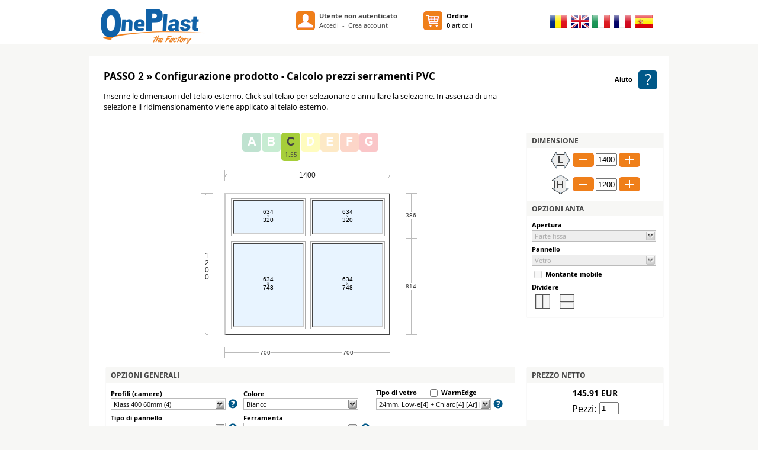

--- FILE ---
content_type: text/html; charset=UTF-8
request_url: https://calculator.oneplast.ro/it/calcolo-prezzi/8/
body_size: 10267
content:


<html lang="ro">
<head>
<title>Oneplast - Configurazione prodotto - Calcolo prezzi serramenti PVC</title>

<meta http-equiv="Content-Type" content="text/html; charset=UTF-8" />
<meta charset="utf-8">

<meta name="viewport" content="width=device-width, initial-scale=1.0, maximum-scale=1.0, user-scalable=0">

<meta name="description" content="Configurazione prodotto - Calcolo prezzi serramenti PVC" />

<meta name="keywords" content="" />

<meta name="robots" content="index, follow" />

<script type="text/javascript" src="https://calculator.oneplast.ro/js/globals.js"></script>

<link rel="stylesheet" href="https://calculator.oneplast.ro/style.1.0.css" type="text/css" media="screen" />

<link rel="stylesheet" href="https://calculator.oneplast.ro/opensans/stylesheet.css" type="text/css" media="screen" />

<link rel="icon" type="image/png" href="https://calculator.oneplast.ro/images/favicon.png" />


<link rel="stylesheet" href="https://calculator.oneplast.ro/webpvc/calc.2.0.css" type="text/css" media="screen" />



<script type="text/javascript" src="https://calculator.oneplast.ro/webpvc/lang/it/config.js"></script>

<script type="text/javascript" src="https://calculator.oneplast.ro/webpvc/js/functions.2.1.js"></script>




<script type="text/javascript" src="https://calculator.oneplast.ro/highslide/highslide-full.js"></script>

<link rel="stylesheet" type="text/css" href="https://calculator.oneplast.ro/highslide/highslide.css" />

<!--[if lt IE 7]>

<link rel="stylesheet" type="text/css" href="https://calculator.oneplast.ro/highslide/highslide-ie6.css" />

<![endif]-->



<script type="text/javascript">

	hs.graphicsDir = 'https://calculator.oneplast.ro/highslide/graphics/';

	hs.outlineType = 'rounded-white';

	hs.allowMultipleInstances = false;

	hs.anchor = 'right';

	hs.wrapperClassName = 'draggable-header';

	hs.headingOverlay.position = 'top left';

	hs.showCredits = 0;

	hs.width = 400;

	hs.cacheAjax = false;

	hs.preserveContent = false;

	hs.onDimmerClick = function() { return false; }

	hs.onKeyDown = function (sender, e)	{ return (e.keyCode != 27) ? false : true; }

</script>


<!--[if IE 6]>

	<script type="text/javascript">

		try {

			document.execCommand("BackgroundImageCache", false, true);

		} catch (e) { }

	</script>

<![endif]-->

</head>

<body onclick="selectCloseAll('');">

<div id="page">

<div id="topinfo-wrapper">
<div id="topinfo">
<div id="logo">
<div id="logo-container">
<a class="logo" href="https://calculator.oneplast.ro/it/" title="Oneplast - Infissi PVC"><img src="https://calculator.oneplast.ro/images/logo.png" alt="Oneplast - Infissi PVC" title="Oneplast - Infissi PVC" /></a>
</div>
</div>
<div id="account-info-wrapper">
<div id="account-icon">
<a title="Accedi" href="https://calculator.oneplast.ro/it/accesso/"><img src="https://calculator.oneplast.ro/images/top_login.gif" alt="Accedi" title="Accedi" /></a>
</div>
<div id="account-info">
<strong><a href="https://calculator.oneplast.ro/it/accesso/" title="Accedi">Utente non autenticato</a></strong><br /><a href="https://calculator.oneplast.ro/it/accesso/" title="Accedi">Accedi</a>&nbsp;&nbsp;-&nbsp;&nbsp;<a href="https://calculator.oneplast.ro/it/creare-conto/" title="Crea account">Crea account</a></div>
<div class="clear"><!-- IE Hack --></div>
</div>
<div id="my-order">
<div id="my-order-shopcart">
<a title="Ordine" href="https://calculator.oneplast.ro/it/carrello/"><img src="https://calculator.oneplast.ro/images/top_shopcart.gif" alt="Ordine" title="Ordine" /></a>
</div>
<div id="my-order-info">
<a title="Ordine" href="https://calculator.oneplast.ro/it/carrello/"><strong>Ordine</strong><br /><span id="top-product-count">0</span> articoli</a>
</div>
<div class="clear"><!-- IE Hack --></div>
</div>
<div id="languages">
<div class="language">
<a href="https://calculator.oneplast.ro/" title="Română"><img src="https://calculator.oneplast.ro/lang/ro/images/lang_icon.gif" alt="Română" title="Română"/></a>
</div>
<div class="language">
<a href="https://calculator.oneplast.ro/en/" title="English"><img src="https://calculator.oneplast.ro/lang/en/images/lang_icon.gif" alt="English" title="English"/></a>
</div>
<div class="language">
<a href="https://calculator.oneplast.ro/it/" title="Italiano"><img src="https://calculator.oneplast.ro/lang/it/images/lang_icon.gif" alt="Italiano" title="Italiano"/></a>
</div>
<div class="language">
<a href="https://calculator.oneplast.ro/fr/" title="Français"><img src="https://calculator.oneplast.ro/lang/fr/images/lang_icon.gif" alt="Français" title="Français"/></a>
</div>
<div class="language">
<a href="https://calculator.oneplast.ro/es/" title="Español"><img src="https://calculator.oneplast.ro/lang/es/images/lang_icon.gif" alt="Español" title="Español"/></a>
</div>
<div class="clear"><!-- IE Hack --></div>
</div>
<div class="clear"><!-- IE Hack --></div>
</div>
</div>
<div id="content-wrapper">
<div id="calc-steps">
<div id="calc-steps-info">
<h1>PASSO 2 &raquo; Configurazione prodotto - Calcolo prezzi serramenti PVC</h1>
<p>Inserire le dimensioni del telaio esterno. Click sul telaio per selezionare o annullare la selezione. In assenza di una selezione il ridimensionamento viene applicato al telaio esterno.</p>
</div>
<div id="calc-steps-right">
<div id="calc-steps-help">
<a class="black" href="https://calculator.oneplast.ro/webpvc/help/it/2.php" title="Aiuto" onclick="return hs.htmlExpand(this, { objectType: 'ajax', width: 600, anchor: 'top right', maxHeight: 500 } )">Aiuto<img style="vertical-align: middle; margin-left: 10px;" src="https://calculator.oneplast.ro/webpvc/images/help.gif" alt="Aiuto" title="Aiuto" /></a></div>
</div>
<div class="clear"><!-- IE Hack --></div>
</div>
<script type="text/javascript">
var run = 0;
var timeout = 300;
var delta = 1;
var selected = 0;
var modifyID = 0;
var model = 8;
var autoOpen = '';
var windowCount = 4;
var totalWidth = 1400;
var totalHeight = 1200;
var frameColor = 0;
var frameColor2 = 0;
var colType = 0;
var colType2 = 0;
var glassType = 0;
var warmEdge = 0;
var panelType = 0;
var profileType = 0;
var hardwareType = 0;
var pieces = 1;
var width = [674, 674, 674, 674];
var height = [360, 360, 788, 788];
var wLinks = ["3", "4", "1", "2"];
var hLinks = ["2", "1", "4", "3"];
var wInverseLinks = ["24", "13", "24", "13"];
var hInverseLinks = ["34", "34", "12", "12"];
var pair = [2, 0, 4, 0];
var openType = [0, 0, 0, 0];
var insectScreen = [0, 0, 0, 0];
var mobileT = [0, 0, 0, 0];
var material = [0, 0, 0, 0];
var matoverride = [-1, -1, -1, -1];
var fullDivs = [1, 2, 0, 3, 4, 0];
var encodedSplitCount = 0;
var encodedSplits = [];
var setAcc = new Array();
var pInfo = new Array();
pInfo[0] = new Array();
pInfo[0]['sizes'] = [3680302, 21074, 0];
pInfo[0]['id'] = 1;
pInfo[0]['name'] = 'Klass 400 60mm';
pInfo[0]['chambers'] = 4;
pInfo[0]['doorsash'] = ['Z56', 'Z82', 'T102'];
pInfo[0]['dsindex'] = 2;
pInfo[0]['mtdelta'] = 6;
pInfo[0]['uvalue'] = 1.56;
pInfo[0]['helpfile'] = 'klass400';
pInfo[0]['minglassw'] = 24;
pInfo[0]['maxglassw'] = 44;
pInfo[0]['minside'] = 300;
pInfo[0]['hwset'] = '';
pInfo[0]['zmin3ds'] = 70;
pInfo[0]['zmax3ds'] = 95;
pInfo[0]['lockminz'] = 0;
pInfo[0]['defdoorz'] = 'Z56';
pInfo[0]['blockmod'] = 0;
pInfo[0]['sashgbw'] = 20;
pInfo[1] = new Array();
pInfo[1]['sizes'] = [3680296, 21074, 0];
pInfo[1]['id'] = 2;
pInfo[1]['name'] = 'Klass 600 70mm';
pInfo[1]['chambers'] = 6;
pInfo[1]['doorsash'] = ['Z56', 'Z82', 'T102'];
pInfo[1]['dsindex'] = 2;
pInfo[1]['mtdelta'] = 6;
pInfo[1]['uvalue'] = 1.33;
pInfo[1]['helpfile'] = 'klass600';
pInfo[1]['minglassw'] = 24;
pInfo[1]['maxglassw'] = 54;
pInfo[1]['minside'] = 300;
pInfo[1]['hwset'] = '';
pInfo[1]['zmin3ds'] = 70;
pInfo[1]['zmax3ds'] = 95;
pInfo[1]['lockminz'] = 0;
pInfo[1]['defdoorz'] = 'Z56';
pInfo[1]['blockmod'] = 0;
pInfo[1]['sashgbw'] = 20;
var p = new Array();
p[0] = new Array();
p[0][0] = new Array('Bianco','alb',0,21.1,35.44,41.5,67,79,16.96,5.84);
p[0][1] = new Array('Grigio antracite','gat',1,44.29,70.19,85,125.25,145.13,41.3,11.78);
p[0][2] = new Array('Quercia dorata','sta',0,54.28,82.4,97,140.16,45.73,53.39,14.09);
p[0][3] = new Array('Tabac','sti',1,64.27,94.61,109,40.76,60.64,65.48,16.4);
p[0][4] = new Array('Mogano','mah',1,74.26,106.82,29,55.67,75.55,77.57,18.71);
p[0][5] = new Array('Noce','nuc',1,84.25,119.03,41,70.58,90.46,89.66,21.02);
p[1] = new Array();
p[1][0] = new Array('Bianco','alb',0,30.52,51.24,60.4,84.52,98.44,28.27,7.24);
p[1][1] = new Array('Grigio antracite','gat',1,58,91.63,104.96,151.66,45.64,56.68,14.28);
p[1][2] = new Array('Quercia dorata','sta',0,69.4,105.94,118.52,40.06,62.38,70.6,16.77);
p[1][3] = new Array('Tabac','sti',1,80.8,120.25,132.08,56.8,79.12,84.52,19.26);
p[1][4] = new Array('Mogano','mah',1,92.2,134.56,41.68,73.54,95.86,98.44,21.75);
p[1][5] = new Array('Noce','nuc',1,103.6,39.16,55.24,90.28,112.6,112.36,24.24);
var pf = new Array();
pf[0] = new Array();
pf[0][0] = new Array('Foliere int','f_i',0,6.5,8.7,18.1,24.1,19.72,5.13,4.63);
pf[0][1] = new Array('Foliere ext','f_e',0,11.79,20.38,19.48,26,39.57,13.4,5.62);
pf[0][2] = new Array('Vopsire int','p_i',0,1,1,1,1,1,1,1);
pf[0][3] = new Array('Vopsire ext','p_e',0,1,1,1,1,1,1,1);
pf[1] = new Array();
pf[1][0] = new Array('Foliere int','f_i',0,7.6,9.8,17.6,27.88,22.28,5.68,5.55);
pf[1][1] = new Array('Foliere ext','f_e',0,13.75,22.85,18.71,29.89,14.76,14.8,6.6);
pf[1][2] = new Array('Vopsire int','p_i',0,1,1,1,1,1,1,1);
pf[1][3] = new Array('Vopsire ext','p_e',0,1,1,1,1,1,1,1);
var MONEDA = 'EUR';var VBAZA = 1;var ADAOSC = 2701;var CVAT = 21;var WRKWINFIX = 0;var WRKWINMOB = 0;var WRKDOORFIX = 0;var WRKDOORMOB = 0;
var ADAOSM = 1;var AVANSC = 1351;var CURSV = 51;var GLASSMAXW = 0;var GLASSMAXL = 0;var GLASSAR1 = 0;var GLASSAR2 = 0;
var STGSCOEF = 0.06;var WEGSCOEF = 0.04;var WEEXTRAC = 5;
var pComp = new Array();
pComp[0] = {'GARC' : 1, 'GARR' : 1, 'ARMR' : 29, 'ARMM' : 9, 'ARMZ56' : 25, 'ARMZ82' : 16, 'ARMT102' : 17, 'PMONT' : 14.5, 'SETPRAGAL' : 11.71, 'PRAGAL' : 94.69};
pComp[1] = {'GARC' : 1, 'GARR' : 1, 'ARMR' : 10.79, 'ARMM' : 13.46, 'ARMZ56' : 6.49, 'ARMZ82' : 27.22, 'ARMT102' : 29.5, 'PMONT' : 6.5, 'SETPRAGAL' : 12.76, 'PRAGAL' : 45.64};
var g = new Array();
g[0] = new Array(1,'24mm, Low-e[4] + Chiaro[4] [Ar] [1.1W/m&sup2;k]','#E8F4FF',163,1.1,'','',24,20,0);
g[1] = new Array(2,'24mm, Chiaro[4] + 4Seasons[4] [Ar] [1W/m&sup2;k]','#F0F8FF',276,1,'','',24,20,0);
g[2] = new Array(3,'24mm, Low-e[6] + Chiaro[441] [Ar] [1.4W/m&sup2;k]','#F0F8FF',599,1.4,'','',24,35,0);
g[3] = new Array(4,'24mm, Low-e[331] + Chiaro[331] [Ar] [1.3W/m&sup2;k]','#F0F8FF',736,1.3,'','',24,30,0);
g[4] = new Array(5,'24mm, Low-e[331] + Chiaro[4] [Ar] [1.1W/m&sup2;k]','#F0F8FF',732,1.1,'','',24,25,0);
g[5] = new Array(6,'24mm, Low-e[441] + Chiaro[441] [Ar] [1.7W/m&sup2;k]','#F0F8FF',1065,1.7,'','',24,40,0);
g[6] = new Array(7,'24mm, Low-e[441] + Chiaro[6] [Ar] [1.4W/m&sup2;k]','#F0F8FF',988,1.4,'','',24,35,0);
g[7] = new Array(8,'24mm, Low-e[441] + Chiaro[8] [Ar] [1.4W/m&sup2;k]','#F0F8FF',1128,1.4,'','',24,40,0);
g[8] = new Array(9,'24mm, Fara Sticla','#FFFFFF',1,30,'','',24,0,0);
g[9] = new Array(11,'36mm, Low-e[4] + Chiaro[4] + Low-e[4] [Ar] [0.7W/m&sup2;k]','#FFFF99',613,0.7,'','',36,30,0);
g[10] = new Array(12,'36mm, Low-e[4] + Chiaro[4] + 4Seasons[4] [Ar] [0.7W/m&sup2;k]','#FFFF99',757,0.7,'','',36,20,0);
g[11] = new Array(14,'36mm, Low-e[4] + Chiaro[4] + Chiaro[331] [Ar] [1.1W/m&sup2;k]','#FFFF99',1189,1.1,'','',36,35,0);
g[12] = new Array(15,'36mm, Low-e[331] + Chiaro[4] + Chiaro[331] [Ar] [1.1W/m&sup2;k]','#FFFF99',442,1.1,'','',36,40,0);
g[13] = new Array(17,'36mm, Low-e[331] + Chiaro[4] + 4Seasons[4] [Ar] [0.7W/m&sup2;k]','#FFFF99',638,0.7,'','',36,35,0);
g[14] = new Array(18,'36mm, Low-e[331] + Chiaro[4] + Low-e[4] [Ar] [0.8W/m&sup2;k]','#FFFF99',737,0.8,'','',36,35,0);
g[15] = new Array(19,'36mm, Low-e[331] + Chiaro[4] + Low-e[6] [Ar] [0.8W/m&sup2;k]','#FFFF99',1217,0.8,'','',36,40,0);
g[16] = new Array(20,'36mm, Low-e[331] + Chiaro[6] + Chiaro[331] [Ar] [1.3W/m&sup2;k]','#FFFF99',1089,1.3,'','',36,45,0);
g[17] = new Array(22,'36mm, Low-e[331] + Chiaro[6] + 4Seasons[6] [Ar] [0.9W/m&sup2;k]','#FFFF99',1289,0.9,'','',36,45,0);
g[18] = new Array(25,'44mm, Low-e[4] + Chiaro[4] + 4Seasons[4] [Ar] [0.7W/m&sup2;k]','#C0CD8B',307,0.7,'','',44,20,0);
g[19] = new Array(23,'36mm, Fara Sticla','#FFFFFF',1,30,'','',36,0,0);
g[20] = new Array(27,'44mm, Low-e[4] + Chiaro[4] + Chiaro[331] [Ar] [1.1W/m&sup2;k]','#C0CD8B',661,1.1,'','',44,35,0);
g[21] = new Array(28,'44mm, Low-e[331] + Chiaro[4] + Chiaro[331] [Ar] [1.1W/m&sup2;k]','#C0CD8B',1153,1.1,'','',44,40,0);
g[22] = new Array(30,'44mm, Low-e[331] + Chiaro[4] + 4Seasons[4] [Ar] [0.7W/m&sup2;k]','#C0CD8B',1027,0.7,'','',44,35,0);
g[23] = new Array(31,'44mm, Low-e[331] + Chiaro[4] + Low-e[4] [Ar] [0.8W/m&sup2;k]','#F0F8FF',1079,0.8,'','',44,35,0);
g[24] = new Array(33,'44mm, Low-e[331] + Chiaro[6] + Chiaro[331] [Ar] [1.3W/m&sup2;k]','#C0CD8B',1793,1.3,'','',44,45,0);
g[25] = new Array(35,'44mm, Low-e[331] + Chiaro[6] + 4Seasons[6] [Ar] [0.9W/m&sup2;k]','#C0CD8B',595,0.9,'','',44,45,0);
g[26] = new Array(36,'44mm, Fara Sticla','#FFFFFF',1,30,'','',44,0,0);
var panels = new Array();
panels[0] = new Array(1,'Standard - 24 mm',76.33,17.29,1.2,'','panel',24,4.5,0,0);
panels[1] = new Array(2,'Standard - 32 mm',210,45,1,'','panel',32,7,0,0);
panels[2] = new Array(3,'Standard - 44 mm',274,50,0.7,'','panel',44,10,0,0);
var fComp = new Array();
var fCompSizes = new Array();
var shwComp = new Array();
fComp[0] = {'id' : 1, 'NF' : 'Roto', 'ACT' : 21, 'PRI' : 10, 'SBB' : 1, 'CB479' : 91.87, 'CB599' : 179.32, 'CB799' : 52.8, 'CB999' : 104.09, 'CB1199' : 182.06, 'CB1399' : 59.94, 'CB1599' : 137.2, 'CB1799' : 270.33, 'CB1999' : 121.64, 'CB2199' : 376, 'CB2599' : 312.04, 'SOBB' : 1, 'F410' : 30.4, 'F600' : 28.95, 'F800' : 38.91, 'F999' : 46.76, 'F1200' : 66.52, 'F1599' : 88.04, 'COB479' : 63.91, 'COB599' : 171.89, 'COB799' : 70.68, 'COB999' : 149, 'COB1199' : 191.8, 'COB1399' : 69.11, 'COB1599' : 177.8, 'COB1799' : 352.54, 'COB1999' : 230.6, 'COB2199' : 392.44, 'COB2599' : 391.39, 'FCMM' : 1, 'MMOL799' : 1, 'MMOL1599' : 45.37, 'MMOH479' : 151.04, 'MMOH599' : 101.48, 'MMOH799' : 164.28, 'MMOH999' : 85.5, 'MMOH1199' : 83.32, 'MMOH1399' : 175.48, 'MMOH1599' : 99.8, 'MMOH1799' : 204.25, 'MMOH1999' : 128.12, 'MMOH2199' : 157.4, 'MMOH2599' : 171.46, 'SUBFS' : 446.28, 'SUBFD' : 599.91, 'SUB3DS' : 918.04, 'SUB3DD' : 1987.92, 'SIBS' : 487.08, 'SIBMP' : 358.6};
fCompSizes[0] = new Array();
fCompSizes[0][0] = [279, 479, 599, 799, 999, 1199, 1399, 1599, 1799, 1999, 2199, 2599];
fCompSizes[0][1] = [289, 410, 600, 800, 999, 1200, 1599];
fCompSizes[0][2] = [279, 479, 599, 799, 999, 1199, 1399, 1599, 1799, 1999, 2199, 2599];
fCompSizes[0][3] = [289, 799, 1599];
fCompSizes[0][4] = [279, 479, 599, 799, 999, 1199, 1399, 1599, 1799, 1999, 2199, 2599];
shwComp[0] = new Array();
shwComp[0][0] = [640, 700, 850, 1100, 1350, 1700];
shwComp[0][1] = [590, 700, 750, 850, 1100, 1200, 1350, 1600, 1850, 1950, 2100, 2350, 2700];
shwComp[0][2] = [4010.19, 4889.19, 5923.45, 1947.4, 3477.04, 3377.16, 4251.6, 5265.4, 6813.4, 2608.03, 4039.07, 5566.3, 2209.7, 4162.77, 6989.32, 1701.24, 3211.75, 4860.14, 7100.49, 3786.34, 5101.72, 1713.4, 3314.05, 5386.82, 8445.22, 2778.71, 4304.6, 5994.73, 2706.56, 5262.94, 6197.43, 2798.34, 4440.8, 6641.92, 3216.63, 3854.08, 5391, 2002.78, 3942.92, 6734.02, 2355.66, 3881.8, 5561.5, 2218.33, 4684.84, 4924.38, 1510.2, 3114.88, 5174.77, 8197.72, 3456.2, 5002.58, 1570.89, 3476.22, 6187.6, 6047.6, 2610.52, 4262.13, 6454.98, 2947];
shwComp[0][3] = [5, 5.1, 5.3, 5.5, 5.7, 5.1, 5.2, 5.4, 5.6, 5.8, 5.1, 5.2, 5.4, 5.6, 5.8, 5.3, 5.4, 5.6, 5.8, 6, 5.4, 5.5, 5.7, 5.9, 6.1, 5.5, 5.6, 5.8, 6, 6.2, 5.7, 5.8, 6, 6.2, 6.4, 5.9, 6, 6.2, 6.4, 6.6, 6, 6.1, 6.3, 6.5, 6.8, 6.1, 6.2, 6.4, 6.6, 6.8, 6.3, 6.4, 6.6, 6.8, 7, 6.3, 6.4, 6.6, 6.8, 7];
fComp[1] = {'id' : 2, 'NF' : 'Axor', 'ACT' : 26, 'PRI' : 29, 'SBB' : 11, 'CB479' : 61, 'CB599' : 29, 'CB799' : 50.7, 'CB999' : 91, 'CB1199' : 33.2, 'CB1399' : 71.5, 'CB1599' : 113.7, 'CB1799' : 61, 'CB1999' : 169, 'CB2199' : 116, 'CB2599' : 326, 'SOBB' : 1, 'F410' : 25.3, 'F600' : 32.35, 'F800' : 40.1, 'F999' : 39, 'F1200' : 53.5, 'F1599' : 93, 'COB479' : 78.35, 'COB599' : 41, 'COB799' : 89.8, 'COB999' : 145, 'COB1199' : 189.5, 'COB1399' : 113, 'COB1599' : 209, 'COB1799' : 131, 'COB1999' : 116, 'COB2199' : 131, 'COB2599' : 99, 'FCMM' : 55, 'MMOL799' : 23.4, 'MMOL1599' : 14.6, 'MMOH479' : 7.8, 'MMOH599' : 23.5, 'MMOH799' : 12.4, 'MMOH999' : 23, 'MMOH1199' : 24.1, 'MMOH1399' : 13.1, 'MMOH1599' : 27.45, 'MMOH1799' : 15.4, 'MMOH1999' : 31, 'MMOH2199' : 36.1, 'MMOH2599' : 38.8, 'SUBFS' : 106, 'SUBFD' : 697, 'SUB3DS' : 271, 'SUB3DD' : 562, 'SIBS' : 177, 'SIBMP' : 533};
fCompSizes[1] = new Array();
fCompSizes[1][0] = [279, 479, 599, 799, 999, 1199, 1399, 1599, 1799, 1999, 2199, 2599];
fCompSizes[1][1] = [289, 410, 600, 800, 999, 1200, 1599];
fCompSizes[1][2] = [279, 479, 599, 799, 999, 1199, 1399, 1599, 1799, 1999, 2199, 2599];
fCompSizes[1][3] = [289, 799, 1599];
fCompSizes[1][4] = [279, 479, 599, 799, 999, 1199, 1399, 1599, 1799, 1999, 2199, 2599];
shwComp[1] = new Array();
shwComp[1][0] = [640, 700, 850, 1100, 1350, 1700];
shwComp[1][1] = [590, 700, 750, 850, 1100, 1200, 1350, 1600, 1850, 1950, 2100, 2350, 2700];
shwComp[1][2] = [2119.99, 2506.6, 767.24, 1275.76, 2024.68, 1843.6, 2228.2, 2682.84, 957.07, 1645.24, 2321, 842.14, 1544.04, 2459.24, 890.91, 1300.2, 1963.66, 2701.32, 1283.56, 2416.47, 650.6, 1309.44, 2026.24, 2993.64, 1526.56, 1773.51, 2443.7, 970.1, 1826.46, 3064.12, 1120.48, 1786.05, 2520.66, 1074.8, 2170.71, 2244.04, 754.04, 1457.5, 2367.54, 3707.49, 1589.82, 2260.12, 777.8, 1614.55, 2812.82, 2711.34, 1224.69, 1943, 2905.39, 1406.91, 2075.38, 2754.26, 1273.83, 2168.4, 3473.74, 1038.19, 1709.92, 2448.75, 976.33, 2058.92];
shwComp[1][3] = [5, 5.1, 5.3, 5.5, 5.7, 5.1, 5.2, 5.4, 5.6, 5.8, 5.1, 5.2, 5.4, 5.6, 5.8, 5.3, 5.4, 5.6, 5.8, 6, 5.4, 5.5, 5.7, 5.9, 6.1, 5.5, 5.6, 5.8, 6, 6.2, 5.7, 5.8, 6, 6.2, 6.4, 5.9, 6, 6.2, 6.4, 6.6, 6, 6.1, 6.3, 6.5, 6.8, 6.1, 6.2, 6.4, 6.6, 6.8, 6.3, 6.4, 6.6, 6.8, 7, 6.3, 6.4, 6.6, 6.8, 7];
var insectScreenComp = {'PIBB' : 43, 'PIBS' : 47.71, 'PIBH' : 63801, 'PIBKSH' : 20.04, 'PIBKGH' : 76.67, 'PIRCOR' : 159.16, 'PIRK' : 215, 'PIRSG' : 132.84, 'PIRMINW' : 10501, 'PIRH' : 12801, 'PIRSSH' : 495, 'PIRSGH' : 254.66};
var MSG_AccessoryNone = 'Nessun accesorio selezionato per questo prodotto.';
var MSG_AccessoryIncompat = 'L\'accessorio non è compatibile con la configurazione attuale!';
var MSG_AccessoryIncompatOther = 'L\'accessorio non è compatibile con uno già selezionato:';
var MSG_AccessoryIncompatProfile = 'L\'accessorio non è compatibile con il profilo corrente!';
var MSG_AccessoryIncompatColour = 'L\'accessorio non è compatibile con il colore del profilo corrente!';
var MSG_AccessoryRemoved = 'In seguito alla modifica della configurazione alcuni accessori sono stati rimossi:';
var MSG_AccessoryChooseFrom = 'Seleziona accessorio...';
var MSG_AccessoryPieces = 'Pezzi';
var MSG_PriceBoxTitle = 'Prezzo NETTO';
var MSG_PriceWithAccessoriesBoxTitle = 'Prezzo NETTO con accessori';
var STR_ThresholdListFullFrame = 'Telaio chiuso';
var STR_ThresholdListStandardAluminium = 'Soglia di alluminio standard';
var STR_HingeListStandardForWindows = 'Cerniere per finestra';
var STR_HingeListStandard3D = 'Cerniere 3D standard';
var acat = new Array();
acat[0] = {'id' : 3, 'reqsel' : 0, 'single' : 1};
acat[1] = {'id' : 5, 'reqsel' : 0, 'single' : 0};
acat[2] = {'id' : 6, 'reqsel' : 0, 'single' : 0};
acat[3] = {'id' : 7, 'reqsel' : 0, 'single' : 0};
acat[4] = {'id' : 11, 'reqsel' : 0, 'single' : 1};
acat[5] = {'id' : 12, 'reqsel' : 0, 'single' : 1};
acat[6] = {'id' : 14, 'req-l' : 0, 'req-h' : 0, 'reqsel' : 0, 'single' : 0};
acat[7] = {'id' : 15, 'reqsel' : 0, 'single' : 0};
acat[8] = {'id' : 16, 'req-l' : 0, 'reqsel' : 0, 'single' : 0};
acat[9] = {'id' : 17, 'req-l' : 0, 'req-h' : 0, 'reqsel' : 0, 'single' : 0};
var agroup = new Array();
agroup[1] = 0; agroup[2] = 0; agroup[3] = 1; agroup[4] = 2; agroup[5] = 0; agroup[6] = 0; agroup[7] = 0; agroup[8] = 0; agroup[9] = 7; agroup[10] = 3; agroup[11] = 4; agroup[12] = 5; agroup[13] = 6; 
var acc = new Array();
acc[0] = {'id' : 3, 'name' : 'Senza soglia', 'cat' : 11, 'group' : 9, 'groupindex' : 1, 'pl' : '', 'w' : 0.1, 'p2' : 1, 'p' : 1};
acc[1] = {'id' : 11, 'name' : 'Plasa rulou verticala', 'cat' : 17, 'group' : 10, 'groupindex' : 1, 'pl' : '', 'cl' : '', 'w' : 2, 'p2' : 91, 'p' : 451};
acc[2] = {'id' : 17, 'name' : 'Avvolgibile standard', 'cat' : 14, 'group' : 11, 'groupindex' : 1, 'pl' : '', 'cl' : '', 'w' : 20, 'p2' : 261, 'p' : 4291};
acc[3] = {'id' : 14, 'name' : 'Kit actionare rulou cu telecomanda', 'cat' : 15, 'group' : 12, 'groupindex' : 1, 'pl' : '', 'cl' : '', 'w' : 0, 'p2' : 2431};
acc[4] = {'id' : 10, 'name' : 'Caseta rulou PVC 160mm', 'cat' : 16, 'group' : 13, 'groupindex' : 1, 'pl' : '', 'cl' : '', 'w' : 10, 'p2' : 451, 'p' : 1351};
var ral = new Array();
ral[0] = {'id' : 8, 'code' : 0, 'foilcode' : '9.0049237-114800', 'name' : 'Siena Noche', 'white' : 1, 'hide' : 0, 'hex' : 'A0522D', 'texture' : ''};
ral[1] = {'id' : 9, 'code' : 0, 'foilcode' : '9.0049240-114800', 'name' : 'Winchester XA', 'white' : 0, 'hide' : 0, 'hex' : 'FFDEAD', 'texture' : ''};
ral[2] = {'id' : 10, 'code' : 0, 'foilcode' : '9.0049252-114800', 'name' : 'Winchester XC', 'white' : 1, 'hide' : 0, 'hex' : '8B4513', 'texture' : ''};
ral[3] = {'id' : 11, 'code' : 0, 'foilcode' : '9.3069041-116700', 'name' : 'Bergkiefer', 'white' : 1, 'hide' : 0, 'hex' : 'DEB887', 'texture' : ''};
ral[4] = {'id' : 12, 'code' : 0, 'foilcode' : '9.3162002-116700', 'name' : 'Macore', 'white' : 1, 'hide' : 0, 'hex' : '8B4513', 'texture' : ''};
ral[5] = {'id' : 13, 'code' : 0, 'foilcode' : '9.3202001-116700', 'name' : 'Black Cherry', 'white' : 1, 'hide' : 0, 'hex' : 'B22222', 'texture' : ''};
ral[6] = {'id' : 14, 'code' : 0, 'foilcode' : '9.3211005-114800', 'name' : 'Irish Oak', 'white' : 0, 'hide' : 0, 'hex' : 'FFE4B5', 'texture' : ''};
ral[7] = {'id' : 15, 'code' : 0, 'foilcode' : '9.3214009-119500', 'name' : 'Soft Cherry', 'white' : 1, 'hide' : 0, 'hex' : 'A0522D', 'texture' : ''};
ral[8] = {'id' : 7, 'code' : 3011, 'foilcode' : '', 'name' : 'Rosso marrone', 'white' : 1, 'hide' : 0, 'hex' : '781F19', 'texture' : ''};
ral[9] = {'id' : 4, 'code' : 5011, 'foilcode' : '', 'name' : 'Blu acciaio', 'white' : 1, 'hide' : 0, 'hex' : '231A24', 'texture' : ''};
ral[10] = {'id' : 2, 'code' : 6009, 'foilcode' : '', 'name' : 'Verde abete', 'white' : 1, 'hide' : 0, 'hex' : '31372B', 'texture' : ''};
ral[11] = {'id' : 6, 'code' : 7001, 'foilcode' : '', 'name' : 'Grigio argento', 'white' : 0, 'hide' : 0, 'hex' : '939CA3', 'texture' : ''};
ral[12] = {'id' : 1, 'code' : 7016, 'foilcode' : '', 'name' : 'Grigio antracite', 'white' : 1, 'hide' : 0, 'hex' : '293133', 'texture' : ''};
ral[13] = {'id' : 3, 'code' : 9001, 'foilcode' : '', 'name' : 'Bianco crema', 'white' : 0, 'hide' : 0, 'hex' : 'FDF4E3', 'texture' : ''};
ral[14] = {'id' : 5, 'code' : 9010, 'foilcode' : '', 'name' : 'Bianco puro', 'white' : 0, 'hide' : 0, 'hex' : 'FFFFFF', 'texture' : ''};
var MSG_ColoursAdvOptions = 'Opzioni avanzate';
var disc = new Array(); disc[0] = new Array(1, 1); 
var cartAccPrice = 0;
var clientOptions = {'vat' : 0, 'transport' : 0, 'mintransport' : 0, 'discount' : 0, 'advance' : 0, 'packing' : 0, 'nomount' : 0, 'notransportbill' : 0, 'usermargin' : 0, 'clientmargin' : 0};
</script>

<div id="calculator">
<div id="work" onclick="select(0, null);">
<div id="energyinfo">
<div id="energy-image">
<div id="energy-value"><span id="u-value">1.56</span></div>
</div>
</div>
<div class="clear"><!-- IE hack --></div>
<div id="workarea" style="width: 369px; height: 318px">
<div id="toprulercontainer" style="width: 319px; height: 39px">
	<div class="rulercorner" style="width: 19px; height: 19px;">
	</div>
	<div id="topruler" style="width: 280px; height: 19px">
	</div>
<div class="clear"><!-- IE hack --></div>
</div>
<div id="hrcontainer" style="width: 369px ; height: 240px">
<div id="leftruler" style="width: 19px; height: 240px">
</div>
<div id="fullframecontainer" style="width: 280px; height: 240px">
<div id="acc-container"><!-- IE hack --></div>
<div class="outsetb" id="main-border">
	<div id="fullframe" style="width: 276px; height: 236px">
	<div id="margindiv" style="margin: 0;">
		<div id="framecontainer1" class="framecontainer" style="width: 134px; height: 72px">
			<div class="htmargin" id="ttopmargin1" style="height: 4px; width: 134px">
			</div>
			<div>
				<div class="wtmargin" id="lmargin1" style="width: 4px; height: 64px">
				</div>
				<div class="frame" id="frame1" style="width: 126px; height: 64px" onclick="select(1, event);">
					<div class="noborder" id="framemargin1">
						<div class="fmargin" id="topmargin1" style="height: 0px; width: 126px"></div>
							<div class="wfmargin" id="lwmargin1" style="width: 0px; height: 64px">
							</div>
							<div class="window" id="window1" style="width: 126px; height: 64px">
								<div class="singleb">
									<div class="insetb" id="windowborder1">
										<div class="glass" id="glass1" style="width: 116px; height: 54px">
										</div>
									</div>
								</div>
							</div>
							<div class="wfmargin" id="rwmargin1" style="width: 0px; height: 64px">
							</div>
							<div class="clear"> <!-- IE Hack --> </div>
						<div class="fmargin" id="bottommargin1" style="height: 0px; width: 126px"></div>
					</div>
				</div>
				<div class="wtmargin" id="rmargin1" style="width: 4px; height: 64px">
				</div>
				<div class="clear"> <!-- IE Hack --> </div>
			</div>
			<div class="htmargin" id="tbottommargin1" style="height: 4px; width: 134px">
			</div>
		</div>
		<div id="framecontainer2" class="framecontainer" style="width: 134px; height: 72px">
			<div class="htmargin" id="ttopmargin2" style="height: 4px; width: 134px">
			</div>
			<div>
				<div class="wtmargin" id="lmargin2" style="width: 4px; height: 64px">
				</div>
				<div class="frame" id="frame2" style="width: 126px; height: 64px" onclick="select(2, event);">
					<div class="noborder" id="framemargin2">
						<div class="fmargin" id="topmargin2" style="height: 0px; width: 126px"></div>
							<div class="wfmargin" id="lwmargin2" style="width: 0px; height: 64px">
							</div>
							<div class="window" id="window2" style="width: 126px; height: 64px">
								<div class="singleb">
									<div class="insetb" id="windowborder2">
										<div class="glass" id="glass2" style="width: 116px; height: 54px">
										</div>
									</div>
								</div>
							</div>
							<div class="wfmargin" id="rwmargin2" style="width: 0px; height: 64px">
							</div>
							<div class="clear"> <!-- IE Hack --> </div>
						<div class="fmargin" id="bottommargin2" style="height: 0px; width: 126px"></div>
					</div>
				</div>
				<div class="wtmargin" id="rmargin2" style="width: 4px; height: 64px">
				</div>
				<div class="clear"> <!-- IE Hack --> </div>
			</div>
			<div class="htmargin" id="tbottommargin2" style="height: 4px; width: 134px">
			</div>
		</div>
		<div class="clear"> <!-- IE Hack --> </div>
		<div id="framecontainer3" class="framecontainer" style="width: 134px; height: 157px">
			<div class="htmargin" id="ttopmargin3" style="height: 4px; width: 134px">
			</div>
			<div>
				<div class="wtmargin" id="lmargin3" style="width: 4px; height: 149px">
				</div>
				<div class="frame" id="frame3" style="width: 126px; height: 149px" onclick="select(3, event);">
					<div class="noborder" id="framemargin3">
						<div class="fmargin" id="topmargin3" style="height: 0px; width: 126px"></div>
							<div class="wfmargin" id="lwmargin3" style="width: 0px; height: 149px">
							</div>
							<div class="window" id="window3" style="width: 126px; height: 149px">
								<div class="singleb">
									<div class="insetb" id="windowborder3">
										<div class="glass" id="glass3" style="width: 116px; height: 139px">
										</div>
									</div>
								</div>
							</div>
							<div class="wfmargin" id="rwmargin3" style="width: 0px; height: 149px">
							</div>
							<div class="clear"> <!-- IE Hack --> </div>
						<div class="fmargin" id="bottommargin3" style="height: 0px; width: 126px"></div>
					</div>
				</div>
				<div class="wtmargin" id="rmargin3" style="width: 4px; height: 149px">
				</div>
				<div class="clear"> <!-- IE Hack --> </div>
			</div>
			<div class="htmargin" id="tbottommargin3" style="height: 4px; width: 134px">
			</div>
		</div>
		<div id="framecontainer4" class="framecontainer" style="width: 134px; height: 157px">
			<div class="htmargin" id="ttopmargin4" style="height: 4px; width: 134px">
			</div>
			<div>
				<div class="wtmargin" id="lmargin4" style="width: 4px; height: 149px">
				</div>
				<div class="frame" id="frame4" style="width: 126px; height: 149px" onclick="select(4, event);">
					<div class="noborder" id="framemargin4">
						<div class="fmargin" id="topmargin4" style="height: 0px; width: 126px"></div>
							<div class="wfmargin" id="lwmargin4" style="width: 0px; height: 149px">
							</div>
							<div class="window" id="window4" style="width: 126px; height: 149px">
								<div class="singleb">
									<div class="insetb" id="windowborder4">
										<div class="glass" id="glass4" style="width: 116px; height: 139px">
										</div>
									</div>
								</div>
							</div>
							<div class="wfmargin" id="rwmargin4" style="width: 0px; height: 149px">
							</div>
							<div class="clear"> <!-- IE Hack --> </div>
						<div class="fmargin" id="bottommargin4" style="height: 0px; width: 126px"></div>
					</div>
				</div>
				<div class="wtmargin" id="rmargin4" style="width: 4px; height: 149px">
				</div>
				<div class="clear"> <!-- IE Hack --> </div>
			</div>
			<div class="htmargin" id="tbottommargin4" style="height: 4px; width: 134px">
			</div>
		</div>
		<div class="clear"> <!-- IE Hack --> </div>
	</div>
	</div>
</div>
</div>
<div id="rightruler" style="display: none; width: 30px; height: 240px">
</div>
<div class="clear"><!-- IE hack --></div>
</div>
<div id="bottomruler" style="display: none; width: 280px; height: 19px">
</div>
</div>
<script type="text/javascript">
window.onload=positionPromoBoxes;
</script>
</div>
<script type="text/javascript">
<!--
function sidebarToggle(value)
{
	document.getElementById('sb-accessorize').style.display = (value > 0) ? 'none' : 'block';
	document.getElementById('sb-configure').style.display = (value == 0) ? 'none' : 'block';	
	document.getElementById('sb-resize').style.display = (value > 0) ? 'none' : 'block';	
	document.getElementById('sb-acc-list').style.display = (value == 0) ? 'none' : 'block';	
	document.getElementById('sb-sash').style.display = (value > 0) ? 'none' : 'block';	
	document.getElementById('sb-acc-select').style.display = (value == 0) ? 'none' : 'block';	
	document.getElementById('sb-general').style.display = (value > 0) ? 'none' : 'block';	
	positionPromoBoxes();
	if (value > 0)
	{
		setAccessoriesHtmlList();
	}
}
-->
</script>
<div class="sidebar" id="sidebar-right">
<div class="calcsbar" id="sb-resize">
	<div class="calcsbarheader"><p>Dimensione</p></div>
	<div class="calcsbarcontentwrapper">
		<div class="calcsbarcontent">
			<form id="resizewform" style="margin: 0" onsubmit="return false;">
			<div style="margin: 0">
				<table class="default">
				<tr>
				<td>
				<img class="resize" src="https://calculator.oneplast.ro/webpvc/lang/it/images/l.gif" alt="Larghezza" title="Larghezza" />
				</td>
				<td>
				<img class="resize" style="cursor: pointer" src="https://calculator.oneplast.ro/webpvc/images/minus.gif" alt="Ridotta larghezza" title="Ridotta larghezza" onmousedown="if(event.preventDefault){event.preventDefault();}; run = 1; resizeFrame(0, -1);" onmouseup="stop();" onmouseout="stop();" ondrag="return false;" />
				</td>
				<td>
				<input type="text" id="objwidth" name="objwidth" style="width: 36px; margin: 0 3px;" onchange="setnewsize(0, null);" onkeypress="setnewsize(0, event);" />
				</td>
				<td>
				<img class="resize" style="cursor: pointer" src="https://calculator.oneplast.ro/webpvc/images/plus.gif" alt="Aumentare la larghezza" title="Aumentare la larghezza" onmousedown="if(event.preventDefault){event.preventDefault();}; run = 1; resizeFrame(0, 1);" onmouseup="stop();" onmouseout="stop();" ondrag="return false;" />
				</td>
				</tr>
				</table>
			</div>
			</form>
			<form id="resizehform" style="margin: 0" onsubmit="return false;">
			<div style="margin: 2px 0">
				<table class="default" style="margin-bottom: 0px">
				<tr>
				<td>
				<img class="resize" src="https://calculator.oneplast.ro/webpvc/lang/it/images/h.gif" alt="Altezza" title="Altezza" />
				</td>
				<td>
				<img class="resize" style="cursor: pointer" src="https://calculator.oneplast.ro/webpvc/images/minus.gif" alt="Ridotta altezza" title="Ridotta altezza" onmousedown="if(event.preventDefault){event.preventDefault();}; run = 1; resizeFrame(1, -1);" onmouseup="stop();" onmouseout="stop();" ondrag="return false;" />
				</td>
				<td>
				<input type="text" id="objheight" name="objheight" style="width: 36px; margin: 0 3px;" onchange="setnewsize(1, null);" onkeypress="setnewsize(1, event);" />
				</td>
				<td>
				<img class="resize" style="cursor: pointer" src="https://calculator.oneplast.ro/webpvc/images/plus.gif" alt="Aumentare la altezza" title="Aumentare la altezza" onmousedown="if(event.preventDefault){event.preventDefault();}; run = 1; resizeFrame(1, 1);" onmouseup="stop();" onmouseout="stop();" ondrag="return false;" />
				</td>
				</tr>
				</table>
			</div>
			</form>
		</div>
	</div>
</div>

<div class="calcsbar" id="sb-sash">
	<div class="calcsbarheader"><p>Opzioni anta</p></div>
	<div class="calcsbarcontentwrapper">
		<div class="calcsbarcontent" style="text-align: left; padding-bottom: 3px">
						<p style="margin: 2px 0; padding: 0; font-weight: bold">Apertura</p>
			<div id="opentype" class="select-top-disabled" style="width: 210px" onclick="selectOpen('opentype', event); return false;">
<div id="opentype-current" class="select-top-current-disabled">
<input type="hidden" id="opentype-selectedindex" value="0" />
<div id="opentype-selected" style="width: 191px"><p id="opentype-value">Parte fissa</p></div>
</div>
</div>
<div id="opentype-list-container" class="select-top-list-container">
<div class="select-top-list-min-width" style="width: 208px;"><!-- IE Hack --></div>
<div class="clear"><!-- IE Hack --></div>
<div id="opentype-list" class="select-top-list">
<p onclick="selectSetIndex('opentype', 0); setopen(0, true);">Parte fissa</p>
<p onclick="selectSetIndex('opentype', 1); setopen(1, true);">Semplice, cerniere a destra</p>
<p onclick="selectSetIndex('opentype', 2); setopen(2, true);">Semplice, cerniere a sinistra</p>
<p onclick="selectSetIndex('opentype', 3); setopen(3, true);">Vasistas</p>
<p onclick="selectSetIndex('opentype', 4); setopen(4, true);">Anta ribalta, destra</p>
<p onclick="selectSetIndex('opentype', 5); setopen(5, true);">Anta ribalta, sinistra</p>
<p onclick="selectSetIndex('opentype', 6); setopen(6, true);">Scorrevole a ribalta a destra</p>
<p onclick="selectSetIndex('opentype', 7); setopen(7, true);">Scorrevole a ribalta a sinistra</p>
</div>
</div>
									
			<div>
			<p style="margin: 5px 0 2px 0; padding: 0; font-weight: bold">Pannello</p>
			<div id="material" class="select-top-disabled" style="width: 210px" onclick="selectOpen('material', event); return false;">
<div id="material-current" class="select-top-current-disabled">
<input type="hidden" id="material-selectedindex" value="0" />
<div id="material-selected" style="width: 191px"><p id="material-value">Vetro</p></div>
</div>
</div>
<div id="material-list-container" class="select-top-list-container">
<div class="select-top-list-min-width" style="width: 208px;"><!-- IE Hack --></div>
<div class="clear"><!-- IE Hack --></div>
<div id="material-list" class="select-top-list">
<p onclick="selectSetIndex('material', 0); setmaterial(0);">Vetro</p>
<p onclick="selectSetIndex('material', 1); setmaterial(1);">Pannello</p>
</div>
</div>
			</div>
			<div style="display: none">
			<p id="material-advanced" style="margin: 5px 0 2px 0; line-height: 19px">
			<input class="input-radio" style="margin-left: 0" type="radio" name="material-type" id="material-type-0" value="0" checked="checked" onclick="setmaterialoverride(0, -1);"/> <label for="material-type-0" style="height: 14px"><strong>Vetro</strong></label>&nbsp;&nbsp;
			<input class="input-radio" type="radio" name="material-type" id="material-type-1" value="1" onclick="setmaterialoverride(1, -1);" /> <label for="material-type-1" style="height: 14px"><strong>Pannello</strong></label>
			</p>
			<div id="materialoverride" class="select-top" style="width: 210px" onclick="selectOpen('materialoverride', event); return false;">
<div id="materialoverride-current" class="select-top-current">
<input type="hidden" id="materialoverride-selectedindex" value="0" />
<div id="materialoverride-selected" style="width: 191px"><p id="materialoverride-value">&nbsp;</p></div>
</div>
</div>
<div id="materialoverride-list-container" class="select-top-list-container">
<div class="select-top-list-min-width" style="width: 208px;"><!-- IE Hack --></div>
<div class="clear"><!-- IE Hack --></div>
<div id="materialoverride-list" class="select-top-list">
</div>
</div>
			</div>
			<div style="display: none">
			<p style="margin: 5px 0 2px 0; padding: 0; font-weight: bold">Zanzariera</p>
			<div id="insectscreen" class="select-top-disabled" style="width: 210px" onclick="selectOpen('insectscreen', event); return false;">
<div id="insectscreen-current" class="select-top-current-disabled">
<input type="hidden" id="insectscreen-selectedindex" value="0" />
<div id="insectscreen-selected" style="width: 191px"><p id="insectscreen-value">Senza zanzariera</p></div>
</div>
</div>
<div id="insectscreen-list-container" class="select-top-list-container">
<div class="select-top-list-min-width" style="width: 208px;"><!-- IE Hack --></div>
<div class="clear"><!-- IE Hack --></div>
<div id="insectscreen-list" class="select-top-list">
<p onclick="selectSetIndex('insectscreen', 0); setinsectscreen(0);">Senza zanzariera</p>
<p onclick="selectSetIndex('insectscreen', 1); setinsectscreen(1);">Zanzariera su cerniere</p>
<p onclick="selectSetIndex('insectscreen', 2); setinsectscreen(2);">Zanzariera a rullo</p>
</div>
</div>
			</div>
						
			<p style="margin: 5px 0 2px 0; padding: 0; font-weight: bold"><input name="mobilet" id="mobilet" type="checkbox" disabled style="vertical-align: middle" onclick="setmobilet();" /> Montante mobile</p>
						<p style="margin: 4px 0 1px 0; padding: 0; font-weight: bold">Dividere</p>
			<table class="std">
			<tr>
			<td>
				<img class="split" style="cursor: pointer" src="https://calculator.oneplast.ro/webpvc/images/split_w.gif" alt="Divisione orizzontale" title="Divisione orizzontale" onclick="split(0);"/>
			</td>			
			<td style="padding-left: 10px">
				<img class="split" style="cursor: pointer" src="https://calculator.oneplast.ro/webpvc/images/split_h.gif" alt="Divisione verticale" title="Divisione verticale" onclick="split(1);"/>
			</td>
			</tr>
			</table>
		</div>
	</div>
</div>
</div>
<div class="clear"><!-- IE Hack --></div>

<div class="sidebar" id="sidebar-bottom">

<div class="calcsbar" id="sb-general">
	<div class="calcsbarheader"><p>Opzioni generali</p></div>
	<div class="calcsbarcontentwrapper">
		<div class="calcsbarcontent" style="text-align: left; padding-bottom: 8px">
			<div class="calcsbar-floated">
			<p style="margin: 6px 0 1px; padding: 0; font-weight: bold">Profili (camere)</p>			
			<div class="swh-wrapper">
			<div class="swh-select">
			<div id="profiletype" class="select-top" style="width: 194px" onclick="selectOpen('profiletype', event); return false;">
<div id="profiletype-current" class="select-top-current">
<input type="hidden" id="profiletype-selectedindex" value="0" />
<div id="profiletype-selected" style="width: 175px"><p id="profiletype-value">Klass 400 60mm (4)</p></div>
</div>
</div>
<div id="profiletype-list-container" class="select-top-list-container">
<div class="select-top-list-min-width" style="width: 192px;"><!-- IE Hack --></div>
<div class="clear"><!-- IE Hack --></div>
<div id="profiletype-list" class="select-top-list">
<p onclick="selectSetIndex('profiletype', 0); setprofiletype(0);">Klass 400 60mm (4)</p>
<p onclick="selectSetIndex('profiletype', 1); setprofiletype(1);">Klass 600 70mm (6)</p>
</div>
</div>
			</div>
			<div class="swh-help">
			<a id="profile-help" href="https://calculator.oneplast.ro/webpvc/help/showhelp.php?lang=it&file=test" onclick="return hs.htmlExpand(this, { objectType: 'ajax' } )"><img src="https://calculator.oneplast.ro/webpvc/images/help_small.gif" style="vertical-align: middle" /></a>
			</div>
			<div class="clear"><!-- IE Hack --></div>
			</div>
			</div>
			<div class="calcsbar-floated">
			<p style="margin: 6px 0 1px 0; padding: 0; font-weight: bold">Colore</p>
			<div id="colourtype" class="select-top" style="width: 194px" onclick="selectOpen('colourtype', event); return false;">
<div id="colourtype-current" class="select-top-current">
<input type="hidden" id="colourtype-selectedindex" value="0" />
<div id="colourtype-selected" style="width: 175px"><p id="colourtype-value">&nbsp;</p></div>
</div>
</div>
<div id="colourtype-list-container" class="select-top-list-container">
<div class="select-top-list-min-width" style="width: 192px;"><!-- IE Hack --></div>
<div class="clear"><!-- IE Hack --></div>
<div id="colourtype-list" class="select-top-list">
</div>
</div>
			<div id="colourtype-advanced" class="select-top" style="width: 194px; display: none" onclick="selectOpen('colourtype-advanced', event); return false;">
<div id="colourtype-advanced-current" class="select-top-current">
<input type="hidden" id="colourtype-advanced-selectedindex" value="" />
<div id="colourtype-advanced-selected" style="width: 175px"><p id="colourtype-advanced-value">&nbsp;</p></div>
</div>
</div>
<div id="colourtype-advanced-list-container" class="select-top-list-container">
<div class="select-top-list-min-width" style="width: 192px;"><!-- IE Hack --></div>
<div class="clear"><!-- IE Hack --></div>
<div id="colourtype-advanced-list" class="select-top-list">
<div id="colourtype-advanced-columns" style="width: 225px;" onclick="clickCancel(event);">
<p style="margin: 5px 0"><input name="colours-int-ext-identical" id="colours-int-ext-identical" type="checkbox" checked="checked" style="vertical-align: middle; margin: 0; padding: 0" onclick="coloursSetIntExt();" /> <strong><label for="colours-int-ext-identical">Interno identico a esterno</label></strong></p>
<div id="colourtype-framecolor1" style="float: left; width: 225px;">
<p id="colourtype-framecolor1-title" style="display: none; margin: 2px 0 2px 0"><strong>Interno</strong></p>
<p style="margin: 2px 0"><strong>Tipo di colore</strong></p><p style="margin: 2px 0 1px 0"><input class="input-radio" onclick="coloursSetColourType(1, 0);" type="radio" name="colourtype-type-1" id="colourtype-type-1-0" value="0" checked="checked" /> <label id="colourtype-label-1-0" for="colourtype-type-1-0">Standard</label><br />
<input class="input-radio" style="display: none" onclick="coloursSetColourType(1, 1);" type="radio" name="colourtype-type-1" id="colourtype-type-1-1" value="1" /> <label id="colourtype-label-1-1" style="display: none" for="colourtype-type-1-1">Vernice</label><input class="input-radio" onclick="coloursSetColourType(1, 2);" type="radio" name="colourtype-type-1" id="colourtype-type-1-2" value="2" /> <label id="colourtype-label-1-2" for="colourtype-type-1-2">Laminato</label></p>
<p style="margin: 4px 0 1px 0"><strong>Colore</strong></p><div id="colourtype-colours-1" style="margin: 0 0 1px 0; overflow-y: auto;">
</div>
</div>
<div id="colourtype-framecolor2" style="float: left; display: none; width: 225px;">
<p style="margin: 2px 0 2px 0"><strong>Esterno</strong></p>
<p style="margin: 2px 0"><strong>Tipo di colore</strong></p><p style="margin: 2px 0 1px 0"><input class="input-radio" onclick="coloursSetColourType(2, 0);" type="radio" name="colourtype-type-2" id="colourtype-type-2-0" value="0" checked="checked" /> <label id="colourtype-label-2-0" for="colourtype-type-2-0">Standard</label><br />
<input class="input-radio" style="display: none" onclick="coloursSetColourType(2, 1);" type="radio" name="colourtype-type-2" id="colourtype-type-2-1" value="1" /> <label id="colourtype-label-2-1" style="display: none" for="colourtype-type-2-1">Vernice</label><input class="input-radio" onclick="coloursSetColourType(2, 2);" type="radio" name="colourtype-type-2" id="colourtype-type-2-2" value="2" /> <label id="colourtype-label-2-2" for="colourtype-type-2-2">Laminato</label></p>
<p style="margin: 4px 0 1px 0"><strong>Colore</strong></p><div id="colourtype-colours-2" style="margin: 0 0 1px 0; overflow-y: auto;">
</div>
</div>
<div class="clear"><!-- IE Hack --></div>
<div style="text-align: center; margin: 5px 0;"><input class="input-button" type="button" value="Ok" onclick="coloursAdvancedApplySelected();" />&nbsp;&nbsp;<input class="input-button" type="button" value="Cancel" onclick="selectClose('colourtype-advanced');" /></div>
</div>
<p class="colours-advanced" onclick="coloursToggleAdvancedDialog(event, false);">Opzioni standard &raquo;</p>
</div>
</div>
			</div>
						<div class="calcsbar-floated">
			<p style="margin: 3px 0 0px 0; padding: 0; font-weight: bold">Tipo di vetro&nbsp;&nbsp;&nbsp;&nbsp;&nbsp;&nbsp;<input name="warmEdge" id="warmEdge" type="checkbox" style="vertical-align: middle" onclick="setWarmEdge();" /> WarmEdge</p>
			<div class="swh-wrapper">
			<div class="swh-select">
			<div id="glasstype" class="select-top" style="width: 194px" onclick="selectOpen('glasstype', event); return false;">
<div id="glasstype-current" class="select-top-current">
<input type="hidden" id="glasstype-selectedindex" value="0" />
<div id="glasstype-selected" style="width: 175px"><p id="glasstype-value">&nbsp;</p></div>
</div>
</div>
<div id="glasstype-list-container" class="select-top-list-container">
<div class="select-top-list-min-width" style="width: 192px;"><!-- IE Hack --></div>
<div class="clear"><!-- IE Hack --></div>
<div id="glasstype-list" class="select-top-list">
</div>
</div>
			</div>
			<div class="swh-help">
			<a id="glass-help" href="https://calculator.oneplast.ro/webpvc/help/showhelp.php?lang=it&file=test" onclick="return hs.htmlExpand(this, { objectType: 'ajax' } )"><img src="https://calculator.oneplast.ro/webpvc/images/help_small.gif" style="vertical-align: middle" /></a>
			</div>
			<div class="clear"><!-- IE Hack --></div>
			</div>
			</div>
			<div class="calcsbar-floated">
			<p style="margin: 6px 0 1px 0; padding: 0; font-weight: bold">Tipo di pannello</p>
			<div class="swh-wrapper">
			<div class="swh-select">
			<div id="paneltype" class="select-top" style="width: 194px" onclick="selectOpen('paneltype', event); return false;">
<div id="paneltype-current" class="select-top-current">
<input type="hidden" id="paneltype-selectedindex" value="0" />
<div id="paneltype-selected" style="width: 175px"><p id="paneltype-value">&nbsp;</p></div>
</div>
</div>
<div id="paneltype-list-container" class="select-top-list-container">
<div class="select-top-list-min-width" style="width: 192px;"><!-- IE Hack --></div>
<div class="clear"><!-- IE Hack --></div>
<div id="paneltype-list" class="select-top-list">
</div>
</div>
			</div>
			<div class="swh-help">
			<a id="panel-help" href="https://calculator.oneplast.ro/webpvc/help/showhelp.php?lang=it&file=test" onclick="return hs.htmlExpand(this, { objectType: 'ajax' } )"><img src="https://calculator.oneplast.ro/webpvc/images/help_small.gif" style="vertical-align: middle" /></a>
			</div>
			<div class="clear"><!-- IE Hack --></div>
			</div>
			</div>
			<div class="calcsbar-floated">
			<p style="margin: 6px 0 1px 0; padding: 0; font-weight: bold">Ferramenta</p>
			<div class="swh-wrapper">
			<div class="swh-select">
			<div id="hardwaretype" class="select-top" style="width: 194px" onclick="selectOpen('hardwaretype', event); return false;">
<div id="hardwaretype-current" class="select-top-current">
<input type="hidden" id="hardwaretype-selectedindex" value="0" />
<div id="hardwaretype-selected" style="width: 175px"><p id="hardwaretype-value">Roto</p></div>
</div>
</div>
<div id="hardwaretype-list-container" class="select-top-list-container">
<div class="select-top-list-min-width" style="width: 192px;"><!-- IE Hack --></div>
<div class="clear"><!-- IE Hack --></div>
<div id="hardwaretype-list" class="select-top-list">
<p onclick="selectSetIndex('hardwaretype', 0); sethardwaretype(0);">Roto</p>
<p onclick="selectSetIndex('hardwaretype', 1); sethardwaretype(1);">Axor</p>
</div>
</div>
			</div>
			<div class="swh-help">
			<a id="hardware-help" href="https://calculator.oneplast.ro/webpvc/help/showhelp.php?lang=it&file=hardware_doors" onclick="return hs.htmlExpand(this, { objectType: 'ajax' } )"><img src="https://calculator.oneplast.ro/webpvc/images/help_small.gif" style="vertical-align: middle" /></a>
			</div>
			<div class="clear"><!-- IE Hack --></div>
			</div>
			</div>
					</div>
		<div class="clear"><!-- IE Hack --></div>
	</div>
</div>

<div class="calcsbar" id="sb-accessorize">
	<div class="calcsbarheader"><p>Accessori disponibili</p></div>
	<div class="calcsbarcontentwrapper">
		<div class="calcsbarcontent" style="text-align: left; padding-bottom: 8px">
		<div class="calcsbar-floated" style="display: none">
<p style="margin: 6px 0 1px 0; padding: 0; font-weight: bold">Telaio</p>
<div id="accgroup1" class="select-top" style="width: 210px" onclick="selectOpen('accgroup1', event); return false;">
<div id="accgroup1-current" class="select-top-current">
<input type="hidden" id="accgroup1-selectedindex" value="0" />
<div id="accgroup1-selected" style="width: 191px"><p id="accgroup1-value">Seleziona...</p></div>
</div>
</div>
<div id="accgroup1-list-container" class="select-top-list-container">
<div class="select-top-list-min-width" style="width: 208px;"><!-- IE Hack --></div>
<div class="clear"><!-- IE Hack --></div>
<div id="accgroup1-list" class="select-top-list">
<p style="display: none" onclick="selectSetIndex('accgroup1', 0); setAccessoryInfoEx(3, 1, 0, 'accdiv', false);">Seleziona...</p>
</div>
</div>
</div>
<div class="calcsbar-floated" style="display: none">
<p style="margin: 6px 0 1px 0; padding: 0; font-weight: bold">Coprifili</p>
<div id="accgroup2" class="select-top" style="width: 210px" onclick="selectOpen('accgroup2', event); return false;">
<div id="accgroup2-current" class="select-top-current">
<input type="hidden" id="accgroup2-selectedindex" value="0" />
<div id="accgroup2-selected" style="width: 191px"><p id="accgroup2-value">Seleziona...</p></div>
</div>
</div>
<div id="accgroup2-list-container" class="select-top-list-container">
<div class="select-top-list-min-width" style="width: 208px;"><!-- IE Hack --></div>
<div class="clear"><!-- IE Hack --></div>
<div id="accgroup2-list" class="select-top-list">
<p style="display: none" onclick="selectSetIndex('accgroup2', 0); setAccessoryInfoEx(4, 2, 0, 'accdiv', false);">Seleziona...</p>
</div>
</div>
</div>
<div class="calcsbar-floated">
<p style="margin: 6px 0 1px 0; padding: 0; font-weight: bold">Zanzariere</p>
<div id="accgroup3" class="select-top" style="width: 210px" onclick="selectOpen('accgroup3', event); return false;">
<div id="accgroup3-current" class="select-top-current">
<input type="hidden" id="accgroup3-selectedindex" value="0" />
<div id="accgroup3-selected" style="width: 191px"><p id="accgroup3-value">Seleziona...</p></div>
</div>
</div>
<div id="accgroup3-list-container" class="select-top-list-container">
<div class="select-top-list-min-width" style="width: 208px;"><!-- IE Hack --></div>
<div class="clear"><!-- IE Hack --></div>
<div id="accgroup3-list" class="select-top-list">
<p style="display: none" onclick="selectSetIndex('accgroup3', 0); setAccessoryInfoEx(10, 3, 0, 'accdiv', false);">Seleziona...</p>
<p onclick="selectSetIndex('accgroup3', 1); setAccessoryInfoEx(10, 3, 1, 'accdiv', false);">Plasa rulou verticala</p>
</div>
</div>
</div>
<div class="calcsbar-floated">
<p style="margin: 6px 0 1px 0; padding: 0; font-weight: bold">Avvolgibili</p>
<div id="accgroup4" class="select-top" style="width: 210px" onclick="selectOpen('accgroup4', event); return false;">
<div id="accgroup4-current" class="select-top-current">
<input type="hidden" id="accgroup4-selectedindex" value="0" />
<div id="accgroup4-selected" style="width: 191px"><p id="accgroup4-value">Seleziona...</p></div>
</div>
</div>
<div id="accgroup4-list-container" class="select-top-list-container">
<div class="select-top-list-min-width" style="width: 208px;"><!-- IE Hack --></div>
<div class="clear"><!-- IE Hack --></div>
<div id="accgroup4-list" class="select-top-list">
<p style="display: none" onclick="selectSetIndex('accgroup4', 0); setAccessoryInfoEx(11, 4, 0, 'accdiv', false);">Seleziona...</p>
<p onclick="selectSetIndex('accgroup4', 1); setAccessoryInfoEx(11, 4, 1, 'accdiv', false);">Avvolgibile standard</p>
</div>
</div>
</div>
<div class="calcsbar-floated">
<p style="margin: 6px 0 1px 0; padding: 0; font-weight: bold">Motorizzazioni per avvolgibili</p>
<div id="accgroup5" class="select-top" style="width: 210px" onclick="selectOpen('accgroup5', event); return false;">
<div id="accgroup5-current" class="select-top-current">
<input type="hidden" id="accgroup5-selectedindex" value="0" />
<div id="accgroup5-selected" style="width: 191px"><p id="accgroup5-value">Seleziona...</p></div>
</div>
</div>
<div id="accgroup5-list-container" class="select-top-list-container">
<div class="select-top-list-min-width" style="width: 208px;"><!-- IE Hack --></div>
<div class="clear"><!-- IE Hack --></div>
<div id="accgroup5-list" class="select-top-list">
<p style="display: none" onclick="selectSetIndex('accgroup5', 0); setAccessoryInfoEx(12, 5, 0, 'accdiv', false);">Seleziona...</p>
<p onclick="selectSetIndex('accgroup5', 1); setAccessoryInfoEx(12, 5, 1, 'accdiv', false);">Kit actionare rulou cu telecomanda</p>
</div>
</div>
</div>
<div class="calcsbar-floated">
<p style="margin: 6px 0 1px 0; padding: 0; font-weight: bold">Cassonetti</p>
<div id="accgroup6" class="select-top" style="width: 210px" onclick="selectOpen('accgroup6', event); return false;">
<div id="accgroup6-current" class="select-top-current">
<input type="hidden" id="accgroup6-selectedindex" value="0" />
<div id="accgroup6-selected" style="width: 191px"><p id="accgroup6-value">Seleziona...</p></div>
</div>
</div>
<div id="accgroup6-list-container" class="select-top-list-container">
<div class="select-top-list-min-width" style="width: 208px;"><!-- IE Hack --></div>
<div class="clear"><!-- IE Hack --></div>
<div id="accgroup6-list" class="select-top-list">
<p style="display: none" onclick="selectSetIndex('accgroup6', 0); setAccessoryInfoEx(13, 6, 0, 'accdiv', false);">Seleziona...</p>
<p onclick="selectSetIndex('accgroup6', 1); setAccessoryInfoEx(13, 6, 1, 'accdiv', false);">Caseta rulou PVC 160mm</p>
</div>
</div>
</div>
<div class="calcsbar-floated" style="display: none">
<p style="margin: 6px 0 1px 0; padding: 0; font-weight: bold">Varie</p>
<div id="accgroup7" class="select-top" style="width: 210px" onclick="selectOpen('accgroup7', event); return false;">
<div id="accgroup7-current" class="select-top-current">
<input type="hidden" id="accgroup7-selectedindex" value="0" />
<div id="accgroup7-selected" style="width: 191px"><p id="accgroup7-value">Seleziona...</p></div>
</div>
</div>
<div id="accgroup7-list-container" class="select-top-list-container">
<div class="select-top-list-min-width" style="width: 208px;"><!-- IE Hack --></div>
<div class="clear"><!-- IE Hack --></div>
<div id="accgroup7-list" class="select-top-list">
<p style="display: none" onclick="selectSetIndex('accgroup7', 0); setAccessoryInfoEx(9, 7, 0, 'accdiv', false);">Seleziona...</p>
</div>
</div>
</div>
		<div class="clear"><!-- IE Hack --></div>
		<div id="accdiv"></div>
		</div>
	</div>
</div>

</div>

<div class="sidebar" id="sidebar-price">


<div class="calcsbar" id="access-selected-box" style="display: none">
	<div class="calcsbarheader"><p>Accessori selezionati</p></div>
	<div class="calcsbarcontentwrapper">
		<div class="calcsbarcontent">
			<div id="accselecteddiv">
			</div>
		</div>
	</div>
</div>


<div class="calcsbar">
	<div class="calcsbarheader"><p id="price-box-title"></p></div>
	<div class="calcsbarcontentwrapper">
		<div class="calcsbarcontent">
			<div style="text-align: center">
			<p id="price"></p>
			<form id="priceform" style="margin: 0; padding: 0" onsubmit="return false;"> 
			<table class="default" style="margin-bottom: 0">
			<tr>
			<td style="padding-right: 5px">Pezzi:</td><td><input type="text" id="pieces" name="pieces" value="1" size="2" onchange="setpieces(null);" onkeypress="setpieces(event);" /></td>
			</tr>
			</table>
			</form>
			</div>
		</div>
	</div>
</div>

<div class="calcsbar" id="ordercsbox">
	<div class="calcsbarheader"><p>Prodotto</p></div>
	<div class="calcsbarcontentwrapper">
		<div class="calcsbarcontent">
			<table class="std" style="margin: 0 auto">
			<tr>
			<td><img style="margin-right: 5px" src="https://calculator.oneplast.ro/images/top_shopcart.gif" alt="Preventivo" title="Preventivo" /></td>
			<td><p class="order-info">Scelto <span id="order-box-prod-count">0</span> articoli.<br />Totale: <span id="order-box-total">0</span> EUR</p></td>
			</tr>
			</table>
			<div style="margin: 1px 0">
			<div class="btn btn-dark btn-centered" style="width: 180px" title="Aggiungi al preventivo"  onclick="addToOrder();"><span>Aggiungi al preventivo</span></div>
			</div>
			<div style="margin: 2px 0; text-align: center">
			<div class="btn btn-light btn-centered" style="width: 180px"><a href="https://calculator.oneplast.ro/it/scegli-modello/" title="Seleziona un'altro prodotto"><span>Seleziona un'altro prodotto</span></a></div>
			</div>
			<div style="margin: 2px 0 6px 0; text-align: center">
			<div class="btn btn-light btn-centered" style="width: 180px"><a href="https://calculator.oneplast.ro/it/carrello/" title="Visualizzazione preventivo"><span>Visualizzazione preventivo &raquo;</span></a></div>
			</div>

		</div>
	</div>
</div>
</div><div class="clear"> <!-- IE Hack --> </div>
</div>
<script type="text/javascript">
	init();
</script>
</div>
</div>
</div>
<div id="footer-container">
<div id="footer">
<div id="footer-left">
<p>Strada Depozitelor 20, Râmnicu Vâlcea 245900<br />Telefono: +40 374 887 777<br />Telefono: +40 746 238 044</p>
</div>
<div id="footer-right">
<div style="margin-top: 30px">
<p>&copy; 2020 oneplast.ro. Tutti i diritti riservati.</p>
</div>
</div>
<div class="clear"><!-- IE Hack --></div>
</div>
</div>
<script type="text/javascript">
setOrderItemCount();
</script>
<script type="text/javascript">
updateScreenSize();
</script>
</body>
</html>


--- FILE ---
content_type: text/css
request_url: https://calculator.oneplast.ro/style.1.0.css
body_size: 2191
content:
body

{

	margin: 0;

	padding: 0;

	text-align: center;

	background: #f7f7f5;

}



div

{

	border: 0;

	padding: 0;

	margin: 0;

	overflow: hidden;

	vertical-align: top;

}



a

{

	outline: none;

	border: 0;

	text-decoration: none;

}



a.black

{

	color: #000000;

}



a.white

{

	color: #FFFFFF;

}



img

{

	border: 0;

}



h1

{

	font-size: 18px;

	font-weight: bold;

	margin: 8px 0 12px 0;

	padding: 0;

}



h2

{

	font-size: 16px;

	font-weight: bold;

	margin: 15px 0 10px 0;

	padding: 0;

}



h3

{

	font-size: 14px;

	font-weight: bold;

	margin: 20px 0 0px 0;

	padding: 0;

}





div.clear

{

	height: 0px;

	line-height: 0px;

	clear: both;

}



div#page

{

	width: 100%;

	margin: 0 auto;

	text-align: center;

	font-family: "open_sansregular", sans-serif;

	min-width: 980px;

}



div#content-wrapper

{

	background: #FFFFFF;

	width: 980px;

	margin: 20px auto;

	text-align: left;

}



div#content

{

	width: 100%;

	font-size: 13px;

	

}



div#content-padding

{

	margin: 15px 20px 25px 25px;

	min-height: 580px;

}



div#topinfo-wrapper

{

	width: 100%;

	text-align: center;

	background: #FFFFFF;

}



div#topinfo

{

	height: 74px;

	width: 980px;

	margin: 0 auto;

	text-align: left;

}



div#logo

{

	width: 300px;

	float: left;

	margin-right: 50px;

	height: 74px;

}



div#logo-container 

{

	margin: 15px 0 0 20px;

}



div#my-order

{

	margin-top: 15px;

	margin-right: 30px;

	float: left;

	width: 180px;

}



div#my-order-shopcart

{

	margin-top: 4px;

	margin-right: 7px;

	width: 32px;

	float: left;

}



span#top-product-count

{

	font-weight: bold;

}



div#my-order-info

{

	float: left;

	margin-top: 4px;

	padding-right: 10px;

	text-align: left;

}



div#my-order-info a

{

	font-family: "open_sansregular", sans-serif;

	font-size: 11px;

	color: #000000;

	line-height: 16px;

	display: block;

}



div#my-order-info a:hover

{

	text-decoration: underline;

}



div#account-info-wrapper

{

	float: left;

	width: 200px;

	margin-top: 15px;

	margin-right: 15px;

}



div#account-info

{

	color: #444444;

	float: left;

	margin-top: 4px;

	font-family: "open_sansregular", sans-serif;

	font-size: 11px;

	width: 150px;

}



div#account-info a

{

	color: #444444;

	line-height: 16px;

	padding: 0;

}



div#account-icon

{

	float: left;

	margin-top: 4px;

	width: 32px;

	margin-right: 7px;

}



div#languages

{

	float: left;

	width: 200px;

	margin-top: 25px;

}



div.language

{

	float: left;

	padding-left: 3px;

	margin-right: 3px;

}



div#steps

{

	width: 100%;

	height: 117px;

	background: url('https://calculator.oneplast.ro/images/steps.jpg');

}



div.step-spacer

{

	float: left;

	height: 100%;

}



div.step

{

	font-family: "open_sansregular", sans-serif;

	float: left;

	text-align: center;

	height: 100%;

}



div.step a

{

	display: block;

	font-size: 17px;

	color: #000000;

	line-height: 24px;

}



div#footer-container

{

	width: 100%;

	text-align: center;

	background: #3f3f3f;

}



div#footer

{

	width: 980px;

	margin: 0px auto 20px auto;

	font-size: 12px;

	font-family: "open_sansregular", sans-serif;

	padding-bottom: 5px;

}



div#footer-left

{

	float: left;

	text-align: left;

	padding-left: 15px;

	width: 300px;

	margin-top: 15px;

}



div#footer-left p

{

	color: #FFFFFF;

	margin: 5px 0 10px 0;

}



div#footer-left a

{

	color: #FFFFFF;

}



div#footer-right

{

	float: right;

	text-align: right;

	padding-right: 20px;

	width: 550px;

	margin-top: 15px;

}



div#footer-right p

{

	color: #FFFFFF;

	margin-top: 5px;

}



div#footer-right a

{

	color: #FFFFFF;

}



div.left-column

{

	float: left;

	margin: 0;

}



div.right-column

{

	float: right;

	margin: 0;

}



div.right-column-border

{

	float: right;

	background: url('https://calculator.oneplast.ro/images/border_left.gif') repeat-y;

	margin: 0;

}



p.just

{

	text-align: justify;

}



div.link-top-left

{

	float: right;

	text-align: right;

	padding-right: 25px

}



a.secondary

{

	font-size: 16px;

	text-decoration: underline;

	font-weight: bold;

	color: #000000;

	line-height: 20px;

}



div.right-float

{

	float: right;

	margin-left: 25px;

	margin-bottom: 15px;

	display: inline; 

}



div.right-float-box

{

	float: right;

	margin-left: 25px;

	margin-bottom: 15px;

	display: inline;

	border: 1px solid #EEEEEE;

}



div.right-float-border

{

	float: right;

	margin-left: 15px;

	margin-bottom: 15px;

	background: url('https://calculator.oneplast.ro/images/border_left.gif') repeat-y;

	display: inline;

}



div.right-gallery

{

	float: right;

	margin-left: 20px;

	margin-bottom: 15px;

	display: inline;

	background: url('https://calculator.oneplast.ro/images/gallery_bg.gif') no-repeat;

	width: 277px;

	height: 306px;

}



div.right-gallery-pad

{

	margin: 10px 0px 0px 7px;

	width: 270px;

	height: 296px; 

}



div.left-float

{

	float: left;

}



p.info-small

{

	font-size: 12px;

}



p.center

{

	text-align: center;

}



ul.green-square

{

	list-style-type: none;

	list-style-image: url('https://calculator.oneplast.ro/images/content/point.jpg');

	margin-top: 8px;

}



div.y-separator

{

	height: 2px;

	line-height: 0px;

	border-bottom: 2px solid #DDDDDD;

}



table.content-std

{

	border: 1px solid #999999;

	border-collapse: collapse;

	font-size: 11px;

	text-align: center;

	margin: 5px 2px;

}



table.content-std th

{

	border: 1px solid #999999;

	border-collapse: collapse;

	background: #EEEEEE;

	padding: 2px;

}



table.content-std td

{

	border: 1px solid #999999;

	border-collapse: collapse;

	padding: 2px;

}



table.user-info-form

{

	margin: 15px 0 0 0;

	padding: 0;

	font-size: 12px;

	border-collapse: collapse;

	vertical-align: top;

	text-align: left;

}



table.user-info-form td

{

	margin: 0;

	padding: 3px 10px;

	background: #F2F2F2;

}



table.user-info-form td.top-border

{

	border-top: 1px solid #DDDDDD;

	height: 4px;

}



table.user-info-form td.bottom-border

{

	border-bottom: 1px solid #DDDDDD;

	height: 4px;

}



table.user-info-form td.field

{

	border-left: 1px solid #DDDDDD;

	padding: 6px 10px;

}



table.user-info-form td.value

{

	border-right: 1px solid #DDDDDD;

}



table.user-info-form td.info

{

	background: #FFFFFF;

	font-size: 11px;

	color: #666666;

}



table.user-info-form th

{

	margin: 0;

	padding: 7px 7px;

	font-weight: bold;

	font-size: 13px;

	color: #000000;

}





div#login

{

	text-align: left;

	margin: 0 auto;

	width: 290px;

	height: 235px;

	padding: 0;

	background: #f6f6f6;

	-webkit-border-radius: 3px;

	-moz-border-radius: 3px;

	border-radius: 3px;

}



.dark-gray

{

	color: #333333;

}



.gray

{

	color: #444444;

}



div#login input.login-field

{

	width: 230px;

	height: 20px;

	border: 1px solid #dddddd;

}



input[type=submit], input[type=button]

{

	padding: 3px 15px;

	background: #ef7f1a;

	border: 0;

	cursor: pointer;

	font-size: 12px;

	font-family: "open_sansregular", sans-serif;

	color: #FFFFFF;

	-webkit-border-radius: 3px;

	-moz-border-radius: 3px;

	border-radius: 3px;

}



input[type=submit]:hover, input[type=button]:hover

{

	text-decoration: underline;

}



.green

{

	color: #006666;

}



.red

{

	color: #ef7f1a;

}



div.btn

{

	font-family: "open_sansregular", sans-serif;

	height: 28px;

	line-height: 28px;

	font-size: 12px;

	cursor: pointer;

	-webkit-border-radius: 3px;

	-moz-border-radius: 3px;

	border-radius: 3px;

}



div.btn a

{

	height: 28px;

	line-height: 28px;

	display: block;

	margin: 0;

	padding: 0;

}



div.btn span

{

	padding: 0 12px;

	line-height: 28px;

	display: block;

}



div.btn:hover span

{

	text-decoration: underline;

}



div.btn-dark

{

	color: #FFFFFF;

	background: #ef7f1a;

	text-align: center;

}



div.btn-dark a

{

	color: #FFFFFF;

}



div.btn-dark span

{

	background: #ef7f1a;

}



div.btn-light

{

	color: #000000;

	background: #DDDDDD;

	text-align: center;

}



div.btn-light a

{

	color: #000000;

}



div.btn-light span

{

	background: #DDDDDD;

}



div.btn-white

{

	color: #000000;

	background: #FFFFFF;

	text-align: center;

}



div.btn-white a

{

	color: #000000;

}



div.btn-white span

{

	background: #FFFFFF;

}



div.btn-default-dark img

{

	vertical-align: middle;

}



div.btn-centered

{

	margin: 0 auto;

}



div.btn-left

{

	float: left;

}



div.btn-right

{

	float: right;

}



form#contactform

{

	font-size: 13px;

}



input.forminput

{

	margin: 0 0 10px 0;

}



/* RESPONSIVE*/ 
@media screen and (max-width: 910px)  { 

	div#page, div#content-wrapper, div#topinfo, div#footer, div.model-section-container  {
		width: 100%;
		min-width: 100%;
	}


	div#calc-steps-info {
	    float: none !important;
	    width: 100% !important;
	}
	div#calc-steps {
		height: auto !important;
	}

	div#logo {
		width: 170px;
		margin-right: 0px;
	}

	div#logo img {
		width: 100%;
	}


	div#account-info-wrapper {
		width:40px;
		float: right;
	}
	div#account-info{
		display: none;
	}
	div#account-icon {
		float: left;
	}

	div#my-order {
		float: right;
		width: 40px;
		margin-right: 0px;
	}
	div#my-order-info {
		display: none;
	}


	div#languages {
		display: none;
	}


	div#calc-steps-help {
		display: none;
	}


	/* MODELS HOMEPAGE */

	div.model-section-header, div#models h2 {
		text-align: center !important;
	}
	div#models {
		width: 100% !important;
	}

	div.model-section-container {
		width: 100% !important;
	}

	div.model-section-viewport {
		width: 100% !important;
		margin-left: 0px !important;
	}

	div.modelcontainer {
		float: none !important;
		display: inline-block !important;
		margin-right: 0px !important;
		margin-left: 0px !important;
		width: 100% !important;
		text-align: center;
		margin-bottom: 30px;
	}

	div.modelcontainer img {

	}

	div.model-section-show-more {
		float: none !important;
		display: block !important;
		text-align: center !important;
		margin:0px auto !important;
	}

	div#footer-right {
		float: none;
		text-align: center;
		width: 100% !important;
		padding-left:0px;
	}


	div#footer-left {
		float: none;
		text-align: center;
		padding-right: 0px;
		width: 100% !important;
	}



	/* CALCULATOR PART */
	div#calculator {
		width: 100% !important;
	}

	div#work {
		width: 100% !important;
		text-align: center !important;
		display: block !important;
		margin: 0px auto !important;
		float: none !important;
	}	

	div#energyinfo {
		
		text-align: center !important;
		display: block !important;
		margin: 0px auto !important;
		float: none !important;
	}


	div#toprulercontainer {
		width: 100% !important;
	}


	div#sidebar-right {
		width: 100% !important;
		float: none !important;
		display: block !important;
	}

	div.calcsbarheader {
		text-align: center !important;
	}



	div.select-top {
		width: 100% !important;
		background-repeat: repeat-x !important;
		background: none !important;
		border:1px solid #ccc;
	}

	div.select-top-disabled {
		width: 100% !important;
		background-repeat: repeat-x !important;
		background: none !important;
		border:1px solid #ccc;
	}

	div.calcsbarcontent {
		font-size: 12px !important;
	}

	div#sidebar-bottom {
		width: 100% !important;
		float: none !important;
		margin: 0px !important;
	}

	div.calcsbar-floated {
		float: none !important;
		width: 100% !important;
	}

	div.swh-wrapper {
		width: 100% !important;
	}

	div.swh-select {
		float: none !important;
		width: 100% !important;
	}

	div.swh-help {
		display: none;
	}
	div.select-top-current {
		background: no-repeat;
		border: 0px !important;
		background-image:url(https://calculator.oneplast.ro/webpvc/images/arrow_down.png) !important;
	}

	div.select-top-current-disabled {
		background-image:url(https://calculator.oneplast.ro/webpvc/images/arrow_down_disabled.png) !important;
	}

	div#sidebar-price {
		float: none !important;
		width: 100% !important;
		margin: 0 0 0px 0px !important;

	}

	div.btn-centered {
		width: 100%  !important;
		margin: 5px 0px;
	}

	table.default td input#objwidth {
		width: 70px !important;
		text-align: center;
	}

	table.default td input#objheight {
		width: 70px !important;
		text-align: center;

	}


	div.product {
		width: 100% !important;
	}

	div.order-option-content {
		width: 100% !important;
		text-align: left !important;

	}
	div.product-info {
		float: none !important;
		width: 100% !important;
		text-align: left !important;

	}

	select#matgroup {
		width: 100% !important;
	}

	p.order-header-text {
		text-align: center !important;
	}

	p.order-price {
		text-align: center !important;
	}

	div.order-actions {

	}

	div.order-actions div {
		width: 100% !important;
		float: none !important;
		margin-bottom: 5px;
	}

	form#cform input, form#cform textarea {
		width: 95% !important;
	}
}

--- FILE ---
content_type: text/css
request_url: https://calculator.oneplast.ro/opensans/stylesheet.css
body_size: 44
content:
@font-face {
    font-family: 'open_sansregular';
    src: url('https://calculator.oneplast.ro/opensans/opensans-regular-webfont.eot');
    src: url('https://calculator.oneplast.ro/opensans/opensans-regular-webfont.eot?#iefix') format('embedded-opentype'),
         url('https://calculator.oneplast.ro/opensans/opensans-regular-webfont.woff') format('woff'),
         url('https://calculator.oneplast.ro/opensans/opensans-regular-webfont.ttf') format('truetype');
    font-weight: normal;
    font-style: normal;

}

@font-face {
    font-family: 'open_sansregular';
    src: url('https://calculator.oneplast.ro/opensans/opensans-italic-webfont.eot');
    src: url('https://calculator.oneplast.ro/opensans/opensans-italic-webfont.eot?#iefix') format('embedded-opentype'),
         url('https://calculator.oneplast.ro/opensans/opensans-italic-webfont.woff') format('woff'),
         url('https://calculator.oneplast.ro/opensans/opensans-italic-webfont.ttf') format('truetype');
    font-weight: normal;
    font-style: italic;

}

@font-face {
    font-family: 'open_sansregular';
    src: url('https://calculator.oneplast.ro/opensans/opensans-bold-webfont.eot');
    src: url('https://calculator.oneplast.ro/opensans/opensans-bold-webfont.eot?#iefix') format('embedded-opentype'),
         url('https://calculator.oneplast.ro/opensans/opensans-bold-webfont.woff') format('woff'),
         url('https://calculator.oneplast.ro/opensans/opensans-bold-webfont.ttf') format('truetype');
    font-weight: bold;
    font-style: normal;

}

@font-face {
    font-family: 'open_sanslight';
    src: url('https://calculator.oneplast.ro/opensans/opensans-light-webfont.eot');
    src: url('https://calculator.oneplast.ro/opensans/opensans-light-webfont.eot?#iefix') format('embedded-opentype'),
         url('https://calculator.oneplast.ro/opensans/opensans-light-webfont.woff') format('woff'),
         url('https://calculator.oneplast.ro/opensans/opensans-light-webfont.ttf') format('truetype');
    font-weight: normal;
    font-style: normal;

}




--- FILE ---
content_type: text/css
request_url: https://calculator.oneplast.ro/webpvc/calc.2.0.css
body_size: 2974
content:
div#calculator
{
	text-align: center;
	width: 962px;
	vertical-align: top;
	margin: 5px auto 15px auto;
}

select
{
	font-family: "open_sansregular", sans-serif;
	font-size: 12px;	
}

div#work
{
	width: 730px;
	float: left;
	text-align: center;
	line-height: 0px;
	font-size: 0px;
	overflow: visible;
}

img.resize
{
	border: 0;
	padding: 0;
	margin: 0;
}

img.split
{
	border: 0;
	padding: 0;
	margin: 0 0 0 6px;
}

table.default
{
	margin: 0 auto 5px auto;
	border: 0;
	padding: 0;
	border-collapse: collapse;
	text-align: left;
}

table.default td
{
	margin: 0;
	border: 0;
	padding: 0 0 3px 0;
}

table.std
{
	margin: 0;
	border: 0;
	padding: 0;
	border-collapse: collapse;
}

table.std td
{
	margin: 0;
	border: 0;
	padding: 0;
}

table.matstd
{
	margin: 15px 0 10px 20px;
	border: 1px solid #DDDDDD;
	padding: 0;
	border-collapse: collapse;
	font-size: 13px;
}

table.matstd td
{
	margin: 0;
	border: 1px solid #DDDDDD;
	padding: 2px 7px;
}

table.matstd th
{
	margin: 0;
	border: 1px solid #DDDDDD;
	background: #EEEEEE;
	padding: 4px 7px;
	font-weight: bold;
}

div#workarea
{
	margin: 0 auto 15px auto;
	background: #FFFFFF;
	font-size: 0px;
	line-height: 0px;
	overflow: visible;
}

div#hrcontainer
{
	overflow: visible;
}

div#topruler
{
	float: left;
	display: inline;
	background: url(https://calculator.oneplast.ro/webpvc/images/wrulbg.gif) repeat-x;
	margin-bottom: 20px;
	margin-left: 20px;	
}

div#leftruler
{
	float: left;
	background: url(https://calculator.oneplast.ro/webpvc/images/hrulbg.gif) repeat-y;
	margin-right: 20px;	
}

div#bottomruler
{
	float: left;
	display: inline;
	margin-top: 20px;
	margin-left: 39px;	
	background: url(https://calculator.oneplast.ro/webpvc/images/wrulbottom.gif) no-repeat 0 0;
}

div.bottomrulersection
{
	float: left;
	background: url(https://calculator.oneplast.ro/webpvc/images/wrulbottomsection.gif) no-repeat right center;
	height: 19px;
}

div.bottomrulersection p
{
	font-family: Arial, Verdana, Georgia;
	font-size: 10px;
	color: #444444;
	text-align: center;
	line-height: 19px;
	height: 19px;
	margin: 0;
	padding: 0px 1px;
	display: inline;
	background: #ffffff;
}

div#rightruler
{
	float: left;
	margin-left: 20px;
	display: inline;
	background: url(https://calculator.oneplast.ro/webpvc/images/hrulleft.gif) no-repeat center top;
}

div.rightrulersection
{
	background: url(https://calculator.oneplast.ro/webpvc/images/hrulrightsection.gif) no-repeat bottom center;
	width: 30px;
}

div.rightrulersection p
{
	font-family: Arial, Verdana, Georgia;
	font-size: 10px;
	color: #444444;
	line-height: 12px;
	text-align: center;
	margin: 0;
	background: #ffffff;
}

div.rulercorner
{
	float: left;
}
div#fullframecontainer
{
	background: #FFFFFF;
	text-align: center;
	float: left;
	position: relative;
	overflow: visible;
}

div#fullframe
{
	position: relative;
	overflow: hidden;
}

div.framecontainer
{
	float: left;
}

div.doorcontainer
{
	float: left;
}

div.doorcolumn
{
	float: left;	
}

div.frame
{
	text-align: center;
	float: left;
	cursor: pointer;
}

div.door
{
	float: left;
	text-align: center;
}

div.window
{
	float: left;
}

div.glass
{
	margin: 0 auto;
	background-color: #cceeee;
	background-image: none;
}

div.wtmargin
{
	float: left;
	text-align: left;
}

div.wdtmargin
{
	float: left;
	text-align: left;
	position: relative;
	overflow: visible;
}

div.wfmargin
{
	float: left;
	text-align: left;
	position: relative;
	overflow: visible;
}

div.htmargin
{
}

div.fmargin
{
	text-align: left;
}

div.outsetb
{
	border-top: 2px solid #CCCCCC;
	border-right: 2px solid #444444;
	border-bottom: 2px solid #444444;
	border-left: 2px solid #CCCCCC;
	zoom: 1;
}

div.outsetb-thin
{
	border-top: 1px solid #CCCCCC;
	border-right: 1px solid #666666;
	border-bottom: 1px solid #666666;
	border-left: 1px solid #CCCCCC;
	zoom: 1;
}

div.singleb
{
	border: 1px solid #AAAAAA;
}

div.insetb
{
	border-top: 2px solid #444444;
	border-right: 2px solid #CCCCCC;
	border-bottom: 2px solid #CCCCCC;
	border-left: 2px solid #444444;
	margin: 2px;
}

div.doorinsetb
{
	border-top: 2px solid #444444;
	border-right: 2px solid #CCCCCC;
	border-bottom: 2px solid #CCCCCC;
	border-left: 2px solid #444444;
	zoom: 1;
}

img.hinge
{
	width: 3px;
	height: 20px;
	margin: 0;
	padding: 0;
	border: 0;
	display: block;
}

img.handle
{
	width: 6px;
	height: 25px;
	margin: 0;
	padding: 0;
	border: 0;
	display: block;
}

img.dhandle
{
	width: 7px;
	height: 25px;
	margin: 0;
	padding: 0;
	border: 0;
	display: block;
}

img.vhinge
{
	width: 20px;
	height: 3px;
	float: left;
	border: 0;
	padding: 0;
	margin: 0;
	display: block;
}

img.vhandle
{
	width: 25px;
	height: 6px;
	border: 0;
	padding: 0;
	margin: 0;
	display: block;
}

img.shandle
{
	width: 22px;
	height: 10px;
	border: 0;
	padding: 0;
	margin: 0;
	display: block;
	position: absolute;
}

p.sopen-arrow
{
	margin: 4px 0 0 0;
	padding: 0;
	text-align: center;
}

img.sopen-arrow
{
	border: 0;
	padding: 0;
	margin: 0;
}

div.noborder
{
	border: 0;
	width: 100%;
	height: 100%;
}

p.wruler
{
	font-family: Arial, Verdana, Georgia;
	font-size: 12px;	
	text-align: center;
	line-height: 19px;
	height: 19px;
	margin: 0;
	padding: 0px 5px;
	display: inline;
	background: #FFFFFF;
	color: #222222;
}

div.wruler
{
	height: 19px;
	float: left;
	text-align: center;
}

p.hruler
{
	font-family: Arial, Verdana, Georgia;
	font-size: 12px;
	line-height: 12px;
	text-align: center;
	padding: 5px 0px;
	margin: 0;
	background: #FFFFFF;
	color: #222222;
}

p.glassruler
{
	font-family: Arial, Verdana, Georgia;
	font-size: 10px;
	line-height: 1em;
	text-align: center;
	padding: 0;
	margin: 0;
}

div.hruler
{
	text-align: center;
	width: 19px;
}

div.wrulerleft
{
	width: 4px;
	height: 19px;
	float: left;
	background: url(https://calculator.oneplast.ro/webpvc/images/wrulleft.gif);
}

div.wrulerright
{
	width: 4px;
	height: 19px;
	float: left;
	background: url(https://calculator.oneplast.ro/webpvc/images/wrulright.gif);
}

div.hrulertop
{
	width: 19px;
	height: 4px;
	background: url(https://calculator.oneplast.ro/webpvc/images/hrultop.gif);
}

div.hrulerbottom
{
	width: 19px;
	height: 4px;
	background: url(https://calculator.oneplast.ro/webpvc/images/hrulbottom.gif);
}

p#price
{
	font-family: "open_sansregular", sans-serif;
	font-size: 14px;
	line-height: 20px;
	padding: 0;
	margin: 3px 0 5px 0;		
}

div.sidebar
{
	-webkit-box-shadow: 0px 1px 1px 0px rgba(0, 0, 0, 0.15);
	-moz-box-shadow:    0px 1px 1px 0px rgba(0, 0, 0, 0.15);
	box-shadow:         0px 1px 1px 0px rgba(0, 0, 0, 0.15);
}

div#sidebar-right
{
	width: 230px;
	float: left;
	display: inline;
	margin: 0 0 5px 1px;	
}

div#sidebar-bottom
{
	width: 690px;
	float: left;
	display: inline;
	margin: 0 0 5px 20px;	
}

div#sidebar-price
{
	width: 230px;
	float: left;
	display: inline;
	margin: 0 0 5px 21px;	
}

div.calcsbar
{
	font-family: "open_sansregular", sans-serif;
	margin-bottom: 4px;
}

div.calcsbarheader
{
	height: 26px;
	background: #f7f7f5;
	vertical-align: top;
	text-align: left;
}

div.calcsbarheader p
{
	font-size: 12px;
	line-height: 17px;
	color: #444444;
	padding: 0;
	margin: 5px 0 0 8px;
	font-weight: bold;
	text-transform: uppercase;
}

div.calcsbarcontentwrapper
{
	padding: 5px 0 2px 0;
	vertical-align: top;
}

div.calcsbarcontent
{
	margin: 0px 8px;
	vertical-align: top;
	font-size: 11px;
}

div.calcsbarcontent select
{
	font-size: 11px;
}

p.calcsbarinfo
{
	font-family: Arial, Georgia, Verdana;
	font-size: 10px;
	padding: 0;
	margin: 2px 0 0 3px;
}

div.calcsbar-floated
{
	width: 214px;
	margin-right: 10px;
	float: left;
}

div.swh-wrapper
{
	width: 214px;
	overflow: visible;
}

div.swh-select
{
	width: 194px;
	float: left;
	overflow: visible;
}

div.swh-help
{
	width: 20px;
	padding-top: 1px;
	float: right;
	text-align: right;
}

div.mini-help
{
	font-family: Arial, Verdana, Georgia;
	font-size: 12px;	
}

div.mini-help p
{
	font-size: 12px;
	text-align: left;	
}

div.mini-help a.details
{
	font-size: 13px;
	font-weight: bold;
	color: #000000; 
}

div.calc-help
{
	font-family: "open_sansregular", sans-serif;
	text-align: left;
	font-size: 11px;
	padding: 0 8px;
}

div.calc-help p
{
	text-align: left;
	font-size: 12px;
}

img.framecolor
{
	border: 2px solid #555555;
	padding: 0;
	margin: 0px 8px 1px 1px;
	cursor: pointer;
}

div#energyinfo
{
	margin: 0 auto 15px auto;
	width: 230px;
	height: 48px;
	text-align: left;
}

div#energy-image
{
	width: 230px;
	height: 48px;
	background: url('https://calculator.oneplast.ro/webpvc/images/energy_classes.gif') no-repeat;
}

div#energy-value
{
	width: 32px;
	height: 16px;
	margin-top: 30px;
	line-height: 16px;
	text-align: center;
}

span#u-value
{
	line-height: 16px;
	margin: 0 0 0 1px;
	padding: 0;
	font-size: 10px;
}

p.calcinfo
{
	padding: 0;
	margin: 5px 8px;
	font-size: 12px;
	line-height: 14px;
	text-align: justify;
}

p.order-info
{
	font-size: 12px;
	margin-top: 5px;
	margin-bottom: 6px;
	margin-left: 2px;
}

span#order-box-prod-count
{
	font-weight: bold;
}

span#order-box-total
{
	font-weight: bold;
}

div.order-actions
{
	margin: 0 20px 20px 20px;
	padding: 10px 0;
}

form
{
	margin: 0 0 5px 0;
	padding: 0;
	border: 0;
	overflow: hidden;
}

input.forminput
{
	margin: 0 0 10px 0;
}

div#models
{
	width: 980px;
	margin: 10px 0 15px 0;
	border: 0;
	padding: 0;
	overflow: hidden;
	vertical-align: top;	
}

div#models h2
{
	margin: 15px 0 20px 25px;
	font-size: 16px;
	line-height: 22px;
	text-transform: uppercase;
}

div.modelcontainer
{
	display: inline;
	float: left;
	text-align: center;
}

div.modelcontainer img
{
	background-color: #eaf3ff;
	border: 0;
}

div.model-section-wrapper
{
	width: 100%;
	text-align: center;
	margin-bottom: 25px;
}

div.model-section-container
{
	width: 940px;
	margin: 0 auto 5px auto;
	-webkit-box-shadow: 0px 1px 1px 0px rgba(0, 0, 0, 0.15);
	-moz-box-shadow:    0px 1px 1px 0px rgba(0, 0, 0, 0.15);
	box-shadow:         0px 1px 1px 0px rgba(0, 0, 0, 0.15);
	padding-bottom: 20px;
}

div.model-section-header
{
	height: 31px;
	text-align: left;
	margin-bottom: 20px;
	background: #f7f7f5;
}

div.model-section-header h3
{
	font-size: 14px;
	line-height: 17px;
	margin: 7px 0 0 10px;
	font-weight: bold;
	text-transform: uppercase;
	color: #444444;
}

div.model-section-show-more
{
	float: right;
	width: 32px;
	height: 32px;
	cursor: pointer;
	margin-right: 45px;
	display: inline;
	background: url('https://calculator.oneplast.ro/webpvc/images/model_section_arrows.gif') no-repeat;
}

div.model-section-arrow
{
	float: left;
	width: 50px;
	text-align: right;
}

div.model-section-arrow img
{
	cursor: pointer;
}

div.model-section-viewport
{
	float: left;
	display: inline;
	width: 770px;
	margin-left: 50px;
}

div.model-section-list
{
	padding: 10px 0;
	width: 100%;
}

div#order
{
	text-align: center;
	width: 100%;
}

div.order-option-content
{
	text-align: left;
	width: 940px;
	margin: 0 auto 10px auto;
	-webkit-box-shadow: 0px 1px 1px 0px rgba(0, 0, 0, 0.15);
	-moz-box-shadow:    0px 1px 1px 0px rgba(0, 0, 0, 0.15);
	box-shadow:         0px 1px 1px 0px rgba(0, 0, 0, 0.15);
	padding-bottom: 10px;
}

div.order-option-header
{
	height: 31px;
	text-align: left;
	margin-bottom: 20px;
	background: #f7f7f5;
}

p.order-header-text
{
	font-size: 14px;
	line-height: 17px;
	margin: 7px 0 0 10px;
	font-weight: bold;
	text-transform: uppercase;
	color: #444444;
}

div.order-info
{
	margin: 0 20px 5px 20px;
	text-align: left;
}

p.order-price
{
	font-size: 15px;
	margin-left: 20px;
	margin-bottom: 6px;
	margin-top: 8px;
}

div.product
{
	width: 900px;
	margin: 0px 20px;
	border-bottom: 1px solid #DDDDDD;
	padding-bottom: 5px;
}

div.product-info
{
	width: 350px;
	float: left;
}

div.product-image
{
	width: 540px;
	float: right;
	text-align: center;
	padding-top: 10px;
	padding-bottom: 10px;	
}

div.product-actions
{
	padding: 0 0 15px 0;
	margin-left: 8px;
}

div.product-actions form
{
	margin: 0;
}

div.product-actions table.std td
{
	padding: 0 0 5px 5px;
	text-align: right;
}

div.product-action
{
	width: 16px;
	height: 16px;
	margin-left: 4px;
	display: inline;
	float: left;
	background: url('https://calculator.oneplast.ro/webpvc/images/product_action_icons.gif') no-repeat;
	cursor: pointer;
}

div#prod-act-edit
{
	background-position: 0px 0px;
}

div#prod-act-up
{
	background-position: -16px 0px;
}

div#prod-act-down
{
	background-position: -32px 0px;
}

div#prod-act-top
{
	background-position: -48px 0px;
}

div#prod-act-bottom
{
	background-position: -64px 0px;
}

div#prod-act-delete
{
	background-position: -80px 0px;
}

div#prod-act-edit:hover
{
	background-position: 0px -16px;
}

div#prod-act-up:hover
{
	background-position: -16px -16px;
}

div#prod-act-down:hover
{
	background-position: -32px -16px;
}

div#prod-act-top:hover
{
	background-position: -48px -16px;
}

div#prod-act-bottom:hover
{
	background-position: -64px -16px;
}

div#prod-act-delete:hover
{
	background-position: -80px -16px;
}

p.product-text
{
	font-size: 13px;
	margin-left: 10px;
	margin-top: 10px;
}

p.product-price
{
	font-size: 13px;
	font-weight: bold;
	margin-left: 10px;
	margin-top: 0px;
}


p.order-extra-info
{
	font-size: 14px;
	margin-left: 6px;
	margin-bottom: 6px;
	margin-top: 5px;
}

div#accinfo p
{
	font-size: 12px;
}

div#accinfo table
{
	font-size: 12px;
}

div#calc-steps
{
	height: 100px;
	margin: 15px 20px 15px 25px;
}

div#calc-steps-info
{
	float: left;
	width: 700px;
}

div#calc-steps-info h1
{
	font-size: 17px;
	font-weight: bold;
	margin: 8px 0 12px 0;
}

div#calc-steps-info p
{
	font-size: 13px;
	margin-bottom: 8px;
	margin-left: 0;
	margin-right: 0;
}

div#calc-steps-right
{
	float: right;
	width: 200px;
}

div#calc-steps-help
{
	text-align: right;
	margin-top: 10px;
}

div#calc-steps-help a
{
	font-size: 11px;
	font-weight: bold;
}

div#calc-steps-help a:hover
{
	text-decoration: underline;
}

div.split-container
{
	width: 0px;
	height: 0px;
	text-align: center;
	float: left;
}

div.transport-mounting-info
{
	position: absolute;
	top: -22px;
	left: 430px;
	width: 295px;
	height: 54px;
	background: url('https://calculator.oneplast.ro/webpvc/images/trans_mount_info_bg.gif') no-repeat;
	overflow: hidden;
}

p.transport-mounting-info
{
	font-size: 12px;
	line-height: 15px;
	margin: 4px 10px 5px 53px;
}

div#accdiv
{
	background: #f7f7f5;
	margin-top: 15px;
	padding: 10px;
} 

div#accessory-add
{
	width: 100%;
	text-align: center;
	margin: 10px 0 5px 0;
}

table.accessory-list
{
	margin: 0;
	font-size: 11px;
	padding: 0;
	text-align: left;
}

table.accessory-list td
{
	padding: 0px 4px 5px 0px;
	vertical-align: top;
}

table.accessory-list td.right
{
	padding-left: 4px;
	padding-right: 0; 
	text-align: right;
}

div#acc-container
{
	float: left;
	position: relative;
	overflow: visible;
	width: 0;
	height: 0;
	z-index: 4;
}

div.acc-items-container
{
	position: relative;
	width: 0;
	height: 0;
	overflow: visible;
}

table.acc-list-view
{
	margin: 0px 0 10px 10px;
	font-size: 12px;
	border: 0;
	border-collapse: collapse;
}

table.acc-list.view th
{
	padding: 1px 0;
}

table.acc-list-view td
{
	padding: 2px 0 3px 0;
}

table.acc-list-view td.price
{
	text-align: right;
	vertical-align: top;
	padding-left: 15px;
}

table.acc-list-view th.price
{
	text-align: right;
}

table.acc-thumbs
{
	margin: 0;
	border: 0;
	padding: 0;
	border-collapse: collapse;
}

table.acc-thumbs td
{
	padding: 1px 5px 1px 0;
	text-align: center;
}

img.acc-thumb
{
	height: 96px;
	width: 96px;
}

div.select-top
{
	height: 19px;
	line-height: 19px;
	background: url('https://calculator.oneplast.ro/webpvc/images/select_top.gif') no-repeat;
	color: #000000;
	font-size: 11px;
}

div.select-top-current
{
	height: 19px;
	line-height: 19px;
	background: url('https://calculator.oneplast.ro/webpvc/images/select_top_arrow.gif') no-repeat right;
	overflow: hidden;
}

div.select-top-current div
{
	height: 19px;
	line-height: 19px;
	margin-right: 19px;
	overflow: hidden;
}

div.select-top-current p
{
	padding: 0 0 0 4px;
	margin: 1px 0 0 1px;
	display: block;
	line-height: 17px;
	white-space: nowrap;
	cursor: default;
}

div.select-top-list-container
{
	position: absolute;
	top: 0px;
	left: 0px;
	color: #000000;
	z-index: 0;
	display: none;
	background: #FFFFFF;
	border: 1px solid #aaaaaa;
	zoom: 1;
}

div.select-top-list-min-width
{
	height: 1px;
	line-height: 0;
	font-size: 0;
	overflow: hidden;
	float: left;
}
		
div.select-top-list
{
	overflow-y: auto;
	color: #000000;
	background: #FFFFFF;
}

div.select-top-list p
{
	line-height: 19px;
	margin: 0;
	padding: 0 5px 0 5px;
	cursor: default;
	white-space: nowrap;
	display: block;
}

div.select-top-list p.colours-advanced
{
	text-align: right;
	font-weight: bold;
	cursor: pointer;
	line-height: 32px;
}

div.select-top-list p.disabled
{
	color: #aaaaaa;
	padding: 0;
}

div.select-top-list span.span-disabled
{
	display: block;
	margin: 0;
	padding: 0 5px 0 5px;
	line-height: 19px;
}

div.select-top-list p.optgroup
{
	font-weight: bold;
}

div.select-top-list p.hover
{
	color: #FFFFFF;
	background: #316ac5;
}

div.select-top-list p.colour-hover
{
	font-weight: bold;
}

input.input-radio
{
	vertical-align: middle;
	margin: 0;
	padding: 0;
	line-height: 19px;
}

div.select-top-list .label-colour
{
	margin: 0;
	padding: 0 0 0 2px;
	line-height: 19px;
	display: inline-block;
}

div.select-top-list .input-button
{
	font-family: Arial, Verdana, Georgia;
	font-size: 11px;
}

div.select-top-disabled
{
	height: 19px;
	background: url('https://calculator.oneplast.ro/webpvc/images/select_top_disabled.gif') no-repeat;
	position: relative;
	overflow: visible;
	color: #aaaaaa;
	font-size: 11px;
}

div.select-top-current-disabled
{
	overflow: visible;
	height: 19px;
	line-height: 19px;
	background: url('https://calculator.oneplast.ro/webpvc/images/select_top_disabled_arrow.gif') no-repeat right;
}

div.select-top-current-disabled div
{
	overflow: hidden;
	height: 19px;
	margin-right: 19px;
}

div.select-top-current-disabled p
{
	margin:	0 0 0 5px;
	padding: 0;
	display: block;
	line-height: 19px;
	white-space: nowrap;
	cursor: default;
}

form#cform
{
	font-size: 13px;
}

--- FILE ---
content_type: application/javascript
request_url: https://calculator.oneplast.ro/webpvc/js/functions.2.1.js
body_size: 29962
content:
// Config
var MinWindowWidth=150;var MinWindowHeight=150;var MaxWindowWidth=3600;var MaxWindowHeight=3000;var MaxFrameWidth=3200;var MaxExtFrameWidth=6000;var DefaultMaxFrameWidth=MaxFrameWidth;var MaxFrameHeight=4000;var modelVersion=12;var changeLoading=false;var stopRulerPrinting=false;var hasBeenMaximized=0;var energySteps=[1.2,1.5,1.8,2.1,2.7,3.6,5.0];var tRListX=new Array();var tRListY=new Array();var tRListXS=new Array();var tRListYS=new Array();var tRRed=new Array();var tRStackSize=0;var tRStack=new Array();var tRSortListSize=0;var tRSortList=new Array();
// Core
function myparseInt(a){return parseInt(a+0.0001)}function myround(a){return Math.round(a+0.0001)}function scaleMMtoPX(x){return myparseInt(x/5)}function hex(a){if(a=='X')return-1;if(a=='Y')return-2;return parseInt(a,16)}function int2hex(a,b){var c=a.toString(16);while(c.length<b){c='0'+c}return c}function isDoor(){return((model>=50)&&(model<150))}function isPane(){return((model>=150)&&(model<256))}function isNotWindow(){return(isDoor()||isPane())}function get(a,b,c){var d=0;switch(a){case 0:d=(pInfo[b]['sizes'][parseInt(c/3)]&(255<<(8*(c%3))))>>(8*(c%3));break;case 1:d=p[profileType][b][c];break;case 3:d=g[b][c];break;case 5:d=panels[b][c];break;case 6:d=pf[profileType][b][c];break}return d}function getCurrentFrameWidth(a){var b=hasAccessoryFromCategory(3);b=(b>=0)?accessories[b][1]:-1;if(isValidZFrameForProfile(b,a))return acc[b]['i'];return get(0,a,0)}function getNewFrameWidth(a){var b=hasAccessoryFromCategory(3);b=(b>=0)?(onZFrameChange?-1:accessories[b][1]):(onZFrameChange?newZFrameIndex:-1);if(isValidZFrameForProfile(b,a))return acc[b]['i'];return get(0,a,0)}function hex2base64(a){var b='ABCDEFGHIJKLMNOPQRSTUVWXYZabcdefghijklmnopqrstuvwxyz0123456789-_';var c=a.length;var d='';var e;var i;while(c%3>0){a=a+'0';c++}c=c/3;for(i=0;i<c;i++){e=256*parseInt(a.charAt(i*3),16)+16*parseInt(a.charAt(i*3+1),16)+parseInt(a.charAt(i*3+2),16);d=d+b.charAt(e/64)+b.charAt(e%64)}return d}function base642hex(a){var b=a.length;var c='';var d='ABCDEFGHIJKLMNOPQRSTUVWXYZabcdefghijklmnopqrstuvwxyz0123456789-_';var e='0123456789ABCDEF';var f;if(b%2>0){return null}b=b/2;var i,j;for(i=0;i<b;i++){for(j=0;j<64;j++){if(d.charAt(j)==a.charAt(i*2)){f=j*64;break}}for(j=0;j<64;j++){if(d.charAt(j)==a.charAt(i*2+1)){f=f+j;break}}c+=e.charAt(f/256);f=f%256;c+=e.charAt(f/16)+e.charAt(f%16)}return c}function setWindowColor(a,b){var c=document.getElementById('glass'+a);if(b==0){c.style.backgroundColor=(matoverride[a-1]<0)?get(3,glassType,2):get(3,matoverride[a-1],2);if(insectScreen[a-1]<1){c.style.backgroundImage=''}return}if(frameColor<1000){c.style.backgroundImage='url('+CalcPath+'images/colors/'+get(1,frameColor,1)+'_txt.jpg)'}else{c.style.backgroundColor='#'+ral[coloursRALGetIndex(frameColor)]['hex'];c.style.backgroundImage=''}}function verticalTextInteger(a){var b='';a=parseInt(a);while(a>9){b='<br />'+(a%10)+b;a=parseInt(a/10)}b=parseInt(a)+b;return b}function getEnergyClass(a){var b=energySteps.length;for(var i=0;i<b;i++){if(a<=energySteps[i])return i}return-1}function setEnergyClass(a){a=a.toFixed(2);var b=getEnergyClass(a);var c=48;var d=32;var e=(b<0)?c*7:c*b;var f=(b<0)?0:(d*b+b);document.getElementById('u-value').innerHTML=a;document.getElementById('u-value').style.color=((b<2)||(b>4))?'#FFFFFF':'#444444';document.getElementById('energy-image').style.backgroundPosition='center -'+e+'px';document.getElementById('energy-value').style.marginLeft=f+'px';document.getElementById('energy-image').title=MSG_EnergyClassTitle}function isT(a){return(pInfo[profileType]['doorsash'][a].charAt(0)=='T')}function getHandlePath(a){var b='';var c=CalcPath+'images/';var d=CalcPath+'images/colors/'+((frameColor<1000)?get(1,frameColor,1):get(1,0,1))+'_';var e=d;var f=hasAccessoryFromCategory(8);c=(f>=0)?CalcPath+'images/accessories/'+acc[accessories[f][1]]['folder']+'/graphics/':c;d=(f>=0)?c:d;f=hasAccessoryFromCategory(9);e=(f>=0)?CalcPath+'images/accessories/'+acc[accessories[f][1]]['folder']+'/graphics/':e;switch(a){case'handle':b=c+'handle.gif';break;case'vhandle':b=c+'vhandle.gif';break;case'dhandle':b=c+'dhandle.gif';break;case'rshandle':b=d+'rshandle.gif';break;case'lshandle':b=d+'lshandle.gif';break;case'rdoorhandle':b=e+'rdoorhandle.gif';break;case'ldoorhandle':b=e+'ldoorhandle.gif';break}return b}function setDoorDecorations(a){var b;var c;var d;document.getElementById('dlmargin'+a).innerHTML='';document.getElementById('drmargin'+a).innerHTML='';var e;var f;var g;document.getElementById('doormargin'+a).className=(!isT(doorFrameType))?'outsetb':'doorinsetb';if(doorClosingType>1){f=((doorClosingType==2)?'handle':'dhandle');e=f}else{f='ldoorhandle';e='rdoorhandle'}g='colors/'+((frameColor<1000)?get(1,frameColor,1):get(1,0,1))+'_3dhinge';if(doorCount==1){var h=document.getElementById('drmargin'+a);var i=document.getElementById('dlmargin'+a);b=parseInt(h.style.height);if(doorOpenType==0){if(!isT(doorFrameType)){if(hinges3D==0){if(doorClosingType==3){h.innerHTML='<img class="hinge" src="'+CalcPath+'images/hinge.gif" /><div style="height: '+parseInt(20+(b-60)*1/3)+'px; width: 3px"></div><div style="height: '+parseInt((b-60)*2/3)+'px; width: 3px"></div><img class="hinge" src="'+CalcPath+'images/hinge.gif" />'}else{h.innerHTML='<img class="hinge" src="'+CalcPath+'images/hinge.gif" /><div style="height: '+parseInt((b-60)*1/3)+'px; width: 3px"></div><img class="hinge" src="'+CalcPath+'images/hinge.gif" /><div style="height: '+parseInt((b-60)*2/3)+'px; width: 3px"></div><img class="hinge" src="'+CalcPath+'images/hinge.gif" />'}}else{h.innerHTML='<img style="position: absolute; left: -12px; top: 3px" src="'+CalcPath+'images/'+g+'.gif" /><img style="position: absolute; left: -12px; top: '+parseInt((b-16)*1/3-8)+'px" src="'+CalcPath+'images/'+g+'.gif" /><img style="position: absolute; left: -12px; top: '+parseInt((b-12))+'px" src="'+CalcPath+'images/'+g+'.gif" />'}}c=(b<350)?(b+parseInt((350-b)/2)):b;d=parseInt(get(0,profileType,doorFrameType+pInfo[profileType]['dsindex'])/5);d=parseInt(i.style.width)+(d-((doorClosingType>1)?6:7))/2;i.innerHTML='<img style="position: absolute; left: '+d+'px; top: '+(c-190)+'px" src="'+getHandlePath(f)+'" />'}else{if(!isT(doorFrameType)){if(hinges3D==0){if(doorClosingType==3){i.innerHTML='<img class="hinge" src="'+CalcPath+'images/hinge.gif" /><div style="height: '+parseInt(20+(b-60)*1/3)+'px; width: 3px"></div><div style="height: '+parseInt((b-60)*2/3)+'px; width: 3px"></div><img class="hinge" src="'+CalcPath+'images/hinge.gif" />'}else{i.innerHTML='<img class="hinge" src="'+CalcPath+'images/hinge.gif" /><div style="height: '+parseInt((b-60)*1/3)+'px; width: 3px"></div><img class="hinge" src="'+CalcPath+'images/hinge.gif" /><div style="height: '+parseInt((b-60)*2/3)+'px; width: 3px"></div><img class="hinge" src="'+CalcPath+'images/hinge.gif" />'}}else{i.innerHTML='<img style="position: absolute; left: 0px; top: 3px" src="'+CalcPath+'images/'+g+'.gif" /><img style="position: absolute; left: 0px; top: '+parseInt((b-16)*1/3-8)+'px" src="'+CalcPath+'images/'+g+'.gif" /><img style="position: absolute; left: 0px; top: '+parseInt((b-12))+'px" src="'+CalcPath+'images/'+g+'.gif" />'}}c=(b<350)?(b+parseInt((350-b)/2)):b;d=-16-parseInt(get(0,profileType,doorFrameType+pInfo[profileType]['dsindex'])/10);d=(doorClosingType<2)?d:d+12;h.innerHTML='<img style="position: absolute; left: '+d+'px; top: '+(c-190)+'px" src="'+getHandlePath(e)+'" />'}}else{var j;var k=(a==1)?document.getElementById('dlmargin1'):document.getElementById('drmargin2');b=parseInt(k.style.height);if(!isT(doorFrameType)){if(hinges3D==0){if((doorClosingType==3)&&(a==2-doorOpenType)){k.innerHTML='<img class="hinge" src="'+CalcPath+'images/hinge.gif" /><div style="height: '+parseInt(20+(b-60)*1/3)+'px; width: 3px"></div><div style="height: '+parseInt((b-60)*2/3)+'px; width: 3px"></div><img class="hinge" src="'+CalcPath+'images/hinge.gif" />'}else{k.innerHTML='<img class="hinge" src="'+CalcPath+'images/hinge.gif" /><div style="height: '+parseInt((b-60)*1/3)+'px; width: 3px"></div><img class="hinge" src="'+CalcPath+'images/hinge.gif" /><div style="height: '+parseInt((b-60)*2/3)+'px; width: 3px"></div><img class="hinge" src="'+CalcPath+'images/hinge.gif" />'}}else{if(a==1){k.innerHTML='<img style="position: absolute; left: 0px; top: 3px" src="'+CalcPath+'images/'+g+'.gif" /><img style="position: absolute; left: 0px; top: '+parseInt((b-16)*1/3-8)+'px" src="'+CalcPath+'images/'+g+'.gif" /><img style="position: absolute; left: 0px; top: '+parseInt((b-12))+'px" src="'+CalcPath+'images/'+g+'.gif" />'}else{k.innerHTML='<img style="position: absolute; left: -12px; top: 3px" src="'+CalcPath+'images/'+g+'.gif" /><img style="position: absolute; left: -12px; top: '+parseInt((b-16)*1/3-8)+'px" src="'+CalcPath+'images/'+g+'.gif" /><img style="position: absolute; left: -12px; top: '+parseInt((b-12))+'px" src="'+CalcPath+'images/'+g+'.gif" />'}}}c=(b<350)?(b+parseInt((350-b)/2)):b;if(doorOpenType==0){j=document.getElementById('dlmargin2');d=parseInt(get(0,profileType,doorFrameType+pInfo[profileType]['dsindex'])/10)-3;j.innerHTML='<img style="position: absolute; left: '+d+'px; top: '+(c-190)+'px" src="'+getHandlePath(f)+'" />'}else{j=document.getElementById('drmargin1');d=-16-parseInt(get(0,profileType,doorFrameType+pInfo[profileType]['dsindex'])/10);d=(doorClosingType<2)?d:d+12;j.innerHTML='<img style="position: absolute; left: '+d+'px; top: '+(c-190)+'px" src="'+getHandlePath(e)+'" />'}}}function setWindowDecorations(a){var b;document.getElementById('lmargin'+a).innerHTML='';document.getElementById('rmargin'+a).innerHTML='';document.getElementById('lwmargin'+a).innerHTML='';document.getElementById('rwmargin'+a).innerHTML='';document.getElementById('topmargin'+a).innerHTML='';document.getElementById('tbottommargin'+a).innerHTML='';if(openType[a-1]%4==1){var c=document.getElementById('rmargin'+a);var d=document.getElementById('lwmargin'+a);b=parseInt(c.style.height);c.innerHTML='<img class="hinge" src="'+CalcPath+'images/hinge.gif" /><div style="height: '+(b-40)+'px; width: 3px"></div><img class="hinge" src="'+CalcPath+'images/hinge.gif" />';b=parseInt(d.style.height);if(mobileT[a-1]!=1){var e=(openType[a-1]==1)?'handle':'dhandle';var f=(openType[a-1]==1)?10:42;d.innerHTML='<img class="'+e+'" src="'+getHandlePath(e)+'" style="margin-left: 2px; margin-top: '+parseInt((b-f)/2)+'px" />'}}else if(openType[a-1]%4==2){var g=document.getElementById('lmargin'+a);var h=document.getElementById('rwmargin'+a);b=parseInt(g.style.height);g.innerHTML='<img class="hinge" src="'+CalcPath+'images/hinge.gif" /><div style="height: '+(b-40)+'px; width: 3px"></div><img class="hinge" src="'+CalcPath+'images/hinge.gif" />';b=parseInt(h.style.height);if(mobileT[a-1]!=1){var e=(openType[a-1]==2)?'handle':'dhandle';var f=(openType[a-1]==2)?10:42;h.innerHTML='<img class="'+e+'" src="'+getHandlePath(e)+'" style="margin-left: 2px; margin-top: '+parseInt((b-f)/2)+'px" />'}}else if(openType[a-1]==4){var i=document.getElementById('topmargin'+a);var j=document.getElementById('tbottommargin'+a);var k=3;var l=parseInt(j.style.width);j.innerHTML='<div style="margin-left: '+k+'px"><img class="vhinge" src="'+CalcPath+'images/vhinge.gif" /><div style="float: left; width: '+(l-2*k-40)+'px; height: 3px"></div><img class="vhinge" src="'+CalcPath+'images/vhinge.gif" /><div class="clear"> <!-- IE Hack --> </div></div>';l=parseInt(i.style.width);i.innerHTML='<img class="vhandle" src="'+getHandlePath('vhandle')+'" style="margin-top: 2px; margin-left: '+parseInt((l-40)/2)+'px" />'}else if(openType[a-1]>6){var m=(openType[a-1]==7)?document.getElementById('lwmargin'+a):document.getElementById('rwmargin'+a);b=parseInt(m.style.height);var e=(openType[a-1]==7)?'rshandle':'lshandle';var f=(openType[a-1]==7)?0:16;f=parseInt(get(0,profileType,2)/10)-4-f;m.innerHTML='<img class="shandle" src="'+getHandlePath(e)+'" style="left: '+f+'px; top: '+parseInt((b-10)/2)+'px" />'}}function refreshAllDecorations(){var i;for(i=0;i<windowCount;i++){setWindowDecorations(i+1)}if(isNotWindow()){for(i=0;i<doorCount;i++){setDoorDecorations(i+1)}}}function verticalIntegerHeight(a){var b=10;if(a>999)return 4*b;if(a>99)return 3*b;if(a>9)return 2*b;return b}function printWindowRulers(a){var b=document.getElementById('glass'+(a+1));var c=parseInt(b.style.height);var d,heightValue;if(openType[a]>0){d=width[a]-2*get(0,profileType,2)-get(0,profileType,1)+16;heightValue=height[a]-2*get(0,profileType,2)-get(0,profileType,1)+16;if(mobileT[a]>0){d+=(get(0,profileType,1)-26)/2}}else{d=width[a]-get(0,profileType,1);heightValue=height[a]-get(0,profileType,1)}var e;var f;if(material[a]==1){f=(frameColor<1000)?((get(1,frameColor,2)>0)?true:false):requiresWhiteText(ral[coloursRALGetIndex(frameColor)]['hex'])}else{var g=get(3,glassType,2);f=requiresWhiteText(g.substring(1))}if(f){e='<p class="glassruler" style="margin-top: '+parseInt((c-28)/2)+'px; color: #FFFFFF">';e=e+myparseInt(d)+'</p><p class="glassruler" style="font-size: 5px; color: #FFFFFF; line-height: 1em; margin-bottom: -1px">X</p><p class="glassruler" style="color: #FFFFFF">'+myparseInt(heightValue)+'</p>'}else{e='<p class="glassruler" style="margin-top: '+parseInt((c-28)/2)+'px">';e=e+myparseInt(d)+'</p><p class="glassruler" style="font-size: 5px; color: #000000; line-height: 1em; margin-bottom: -1px">X</p><p class="glassruler">'+myparseInt(heightValue)+'</p>'}if(openType[a]>6){var h=(openType[a]==7)?'rsopen':'lsopen';e+='<p class="sopen-arrow"><img class="sopen-arrow" src="'+CalcPath+'images/'+h+'.gif" /></p>'}b.innerHTML=e}function printAllWindowRulers(){for(var i=0;i<windowCount;i++){printWindowRulers(i)}}function printTechnicalRulers(){var i,j,item;var x=0,y=0;var a=0,doorDelta=0;var w,h;var b=(isDoor())?1:0;var c=(isNotWindow())?get(0,profileType,doorFrameType+pInfo[profileType]['dsindex']):0;var d=(isPane())?get(0,profileType,1):getCurrentFrameWidth(profileType);var e,doorY,doorX2;if(isDoor()){if(doorCount==1){doorX2=getCurrentFrameWidth(profileType)+doorWidth[0]-d+get(0,profileType,1);doorX2=(doorX2+MinWindowWidth>totalWidth)?totalWidth:doorX2}else{doorX2=getCurrentFrameWidth(profileType)+doorWidth[0]-d/2-5}doorY=0;e=0}tRStack[0]=[0,0,0];tRStackSize=1;for(i=0;i<fullDivs.length;i++){item=fullDivs[i];switch(item){case 0:if(a>0){y=tRListY[a-1]}x=tRStack[tRStackSize-1][0];a=0;break;case 250:x=doorX2;y=0;b++;e=x;doorY=0;doorX2=x+doorWidth[1]-d/2+get(0,profileType,1)/2+5;doorX2=(doorX2+MinWindowWidth>totalWidth)?totalWidth:doorX2;tRStack[tRStackSize-1]=[x,y,0];tRStack[tRStackSize-1][2]=Math.max(x,tRStack[tRStackSize-1][2]);break;case 251:tRStack[tRStackSize]=[x,y,0];tRStackSize++;break;case 252:y=((i<fullDivs.length-1)&&(fullDivs[i+1]>0))?tRStack[tRStackSize-1][1]:y;x=tRStack[tRStackSize-1][2];tRStackSize--;tRStack[tRStackSize-1][2]=Math.max(tRStack[tRStackSize-1][2],tRStack[tRStackSize][2]);break;case 253:b++;e=x;doorY=y;if(b==1){if(doorCount==1){doorX2=(x>0)?x+doorWidth[0]-d+get(0,profileType,1):getCurrentFrameWidth(profileType)+doorWidth[0]-d+get(0,profileType,1)/2;doorX2=(doorX2+MinWindowWidth>totalWidth)?totalWidth:doorX2}else{doorX2=(x>0)?x+doorWidth[0]-d/2+get(0,profileType,1)/2-5:getCurrentFrameWidth(profileType)+doorWidth[0]-d/2-5}}else{doorX2=x+doorWidth[1]-d/2+get(0,profileType,1)/2+5;doorX2=(doorX2+MinWindowWidth>totalWidth)?totalWidth:doorX2}break;case 254:x=doorX2;y=doorY;b=(b==doorCount)?0:b;break;default:tRListXS[item-1]=x;tRListYS[item-1]=y;if(b<1){tRListX[item-1]=(x>0)?x+width[item-1]:getCurrentFrameWidth(profileType)+width[item-1]-get(0,profileType,1)/2;tRListX[item-1]=(tRListX[item-1]+getCurrentFrameWidth(profileType)>totalWidth)?totalWidth:tRListX[item-1];tRListY[item-1]=(y>0)?y+height[item-1]:getCurrentFrameWidth(profileType)+height[item-1]-get(0,profileType,1)/2;tRListY[item-1]=(tRListY[item-1]+getCurrentFrameWidth(profileType)>totalHeight)?totalHeight:tRListY[item-1]}else{if(b==1){if(x>e){tRListX[item-1]=x+width[item-1]}else{tRListX[item-1]=(x>0)?x+c-8+width[item-1]:getCurrentFrameWidth(profileType)-get(0,profileType,1)/2+c-8+width[item-1]}}else{if(x>e){tRListX[item-1]=x+width[item-1]}else{tRListX[item-1]=x+5+c-get(0,profileType,1)/2+width[item-1]}}tRListX[item-1]=(tRListX[item-1]+c+MinWindowWidth>doorX2)?doorX2:tRListX[item-1];if(y>doorY){tRListY[item-1]=y+height[item-1]}else{tRListY[item-1]=(y>0)?y+c-8+height[item-1]:getCurrentFrameWidth(profileType)-get(0,profileType,1)/2+c-8+height[item-1]}tRListY[item-1]=(tRListY[item-1]+c+MinWindowHeight>totalHeight)?totalHeight:tRListY[item-1]}x=tRListX[item-1];tRStack[tRStackSize-1][2]=Math.max(x,tRStack[tRStackSize-1][2]);a=item;break}}var f,rulerHTML,rulerVal,rulerSize,rulerDiff,extraStyle,mAPoint;for(i=0;i<windowCount;i++){document.getElementById('windowborder'+(i+1)).style.borderColor='#444444 #CCCCCC #CCCCCC #444444'}tRSortListSize=0;do{f=10000;for(i=0;i<windowCount;i++){if((tRListX[i]<f)&&((tRSortListSize<1)||(tRListX[i]>=tRSortList[tRSortListSize-1]+70))){f=tRListX[i]}}if(f<10000){tRSortList[tRSortListSize]=f;tRRed[tRSortListSize]=false;tRSortListSize++}}while(f<10000);mAPoint=-1;for(i=0;i<windowCount;i++){if(tRListXS[i]>0){f=10000;for(j=0;j<tRSortListSize-1;j++){rulerDiff=tRListXS[i]-tRSortList[j];if(rulerDiff>-1){mAPoint=((rulerDiff>=1)&&(rulerDiff<f))?j:mAPoint;f=(Math.abs(rulerDiff)<1)?0:Math.min(f,rulerDiff)}}if((f>=1)&&(f<70)){tRRed[mAPoint]=true}document.getElementById('windowborder'+(i+1)).style.borderLeftColor=((f>=1)&&(f<70))?'red':'#444444'}}for(i=0;i<windowCount;i++){if(tRListX[i]<totalWidth){for(j=0;j<tRSortListSize;j++){if(tRRed[j]&&(Math.abs(tRSortList[j]-tRListX[i])<1)){document.getElementById('windowborder'+(i+1)).style.borderRightColor='red';break}}}}rulerHTML='';document.getElementById('bottomruler').style.display=(tRSortListSize>1)?'inline':'none';for(i=0;i<tRSortListSize;i++){rulerVal=(i>0)?myround(tRSortList[i])-myround(tRSortList[i-1]):myround(tRSortList[i]);rulerSize=scaleMMtoPX(rulerVal);extraStyle=(tRRed[i]||((i>0)&&(tRRed[i-1])))?' style="color: red"':'';rulerHTML+='<div class="bottomrulersection" style="width: '+rulerSize+'px"><div style="margin-right: 1px"><p'+extraStyle+'>'+rulerVal+'</p></div></div>'}document.getElementById('bottomruler').innerHTML=rulerHTML;tRSortListSize=0;do{f=10000;for(i=0;i<windowCount;i++){if((tRListY[i]<f)&&((tRSortListSize<1)||(tRListY[i]>=tRSortList[tRSortListSize-1]+70))){f=tRListY[i]}}if(f<10000){tRSortList[tRSortListSize]=f;tRRed[tRSortListSize]=false;tRSortListSize++}}while(f<10000);mAPoint=-1;for(i=0;i<windowCount;i++){if(tRListYS[i]>0){f=10000;for(j=0;j<tRSortListSize-1;j++){rulerDiff=tRListYS[i]-tRSortList[j];if(rulerDiff>-1){mAPoint=((rulerDiff>=1)&&(rulerDiff<f))?j:mAPoint;f=(Math.abs(rulerDiff)<1)?0:Math.min(f,rulerDiff)}}if((f>=1)&&(f<70)){tRRed[mAPoint]=true}document.getElementById('windowborder'+(i+1)).style.borderTopColor=((f>=1)&&(f<70))?'red':'#444444'}}for(i=0;i<windowCount;i++){if(tRListY[i]<totalHeight){for(j=0;j<tRSortListSize;j++){if(tRRed[j]&&(Math.abs(tRSortList[j]-tRListY[i])<1)){document.getElementById('windowborder'+(i+1)).style.borderBottomColor='red';break}}}}rulerHTML='';var g=0;document.getElementById('rightruler').style.display=(tRSortListSize>1)?'inline':'none';for(i=0;i<tRSortListSize;i++){rulerVal=(i>0)?myround(tRSortList[i])-myround(tRSortList[i-1]):myround(tRSortList[i]);rulerSize=scaleMMtoPX(rulerVal);g=Math.max(parseInt((rulerSize-12)/2)-1,0);extraStyle=(tRRed[i]||((i>0)&&(tRRed[i-1])))?'; color: red"':'';rulerHTML+='<div class="rightrulersection" style="height: '+rulerSize+'px"><div style="margin-top: 1px"><p style="margin-top: '+g+'px'+extraStyle+'">'+rulerVal+'</p></div></div>'}document.getElementById('rightruler').innerHTML=rulerHTML}function printRulers(){if(stopRulerPrinting)return;var a=parseInt(document.getElementById('fullframecontainer').style.width)-8;var b='<div class="wrulerleft"></div><div class="wruler" style="width: '+a+'px">';b=b+'<p class="wruler">'+myparseInt(totalWidth)+'</p></div><div class="wrulerright"></div>';b=b+'<div class="clear"> <!-- IE hack --> </div>';document.getElementById('topruler').innerHTML=b;var c=parseInt(document.getElementById('fullframecontainer').style.height)-8;var d=verticalIntegerHeight(parseInt(totalHeight));var e='<div class="hrulertop"></div><div class="hruler" style="height: '+c+'px">';e=e+'<p class="hruler" style="margin-top: '+parseInt((c-d-10)/2)+'px">'+verticalTextInteger(myparseInt(totalHeight))+'</p></div><div class="hrulerbottom"></div>';document.getElementById('leftruler').innerHTML=e;printAllWindowRulers();printTechnicalRulers();printPrice();setDimensions(selected);positionPromoBoxes()}function popAlert(a){var b=shwComp[hardwareType][0][0]+40-2*get(0,profileType,2);var c=shwComp[hardwareType][0][shwComp[hardwareType][0].length-1]+40-2*get(0,profileType,2);var d=shwComp[hardwareType][1][0]+40-2*get(0,profileType,2);var e=shwComp[hardwareType][1][shwComp[hardwareType][1].length-1]+40-2*get(0,profileType,2);var f=myparseInt(a/1000);a=a%1000;switch(a){case 1:alert(MSG_CalcFrameMaxWidth+' '+MaxExtFrameWidth+' mm!');break;case 2:alert(MSG_CalcFrameMaxHeight+' '+MaxFrameHeight+' mm!');break;case 3:alert(MSG_CalcSashMaxWidth+' '+MaxWindowWidth+' mm!');break;case 4:alert(MSG_CalcSashMaxHeight+' '+MaxWindowHeight+' mm!');break;case 5:alert(MSG_CalcSashMinWidth+' '+MinWindowWidth+' mm!');break;case 6:alert(MSG_CalcSashMinHeight+' '+MinWindowHeight+' mm!');break;case 7:alert(MSG_CalcFrameExtWorkspace+' '+MaxExtFrameWidth+'mm!');break;case 8:alert(MSG_CalcSashMinSide+' '+pInfo[profileType]['minside']+'mm!');break;case 9:alert(MSG_CalcSlideOpenChangeWidthTooLarge+' '+c+'mm!');break;case 10:alert(MSG_CalcSlideOpenChangeWidthTooSmall+' '+b+'mm!');break;case 11:alert(MSG_CalcSlideOpenChangeHeightTooLarge+' '+e+'mm!');break;case 12:alert(MSG_CalcSlideOpenChangeHeightTooSmall+' '+d+'mm!');break;case 13:alert(MSG_CalcSashOpenResizeRightSpace);break;case 14:alert(MSG_CalcSashOpenResizeLeftSpace);break;case 101:alert(MSG_AccessoryIncompatOther+'\n'+acc[f]['name']);break;case 102:alert(MSG_AccessoryIncompatProfile);break;case 103:alert(MSG_AccessoryIncompatColour);break;case 104:alert(MSG_AccessoryRemoved);break;case 105:alert(MSG_AccessoryIncompat);break}}function resizeObject(a,b,c){var d=document.getElementById(a);if(d==null)return;if(b==0){d.style.width=(parseInt(d.style.width)+c)+'px'}else{d.style.height=(parseInt(d.style.height)+c)+'px'}}function resizeWindow(a,b,c){resizeObject('framecontainer'+a,b,c);resizeObject('frame'+a,b,c);resizeObject('window'+a,b,c);resizeObject('glass'+a,b,c);if(b==1){resizeObject('lmargin'+a,b,c);resizeObject('rmargin'+a,b,c);resizeObject('lwmargin'+a,b,c);resizeObject('rwmargin'+a,b,c)}else{resizeObject('ttopmargin'+a,b,c);resizeObject('tbottommargin'+a,b,c);resizeObject('topmargin'+a,b,c);resizeObject('bottommargin'+a,b,c)}setWindowDecorations(a)}function checkForResize(a,b){var c;var d;if(b==0){c=scaleMMtoPX(width[a-1]);d=document.getElementById('framecontainer'+a);if(parseInt(d.style.width)!=c){resizeWindow(a,b,c-parseInt(d.style.width))}}else{c=scaleMMtoPX(height[a-1]);d=document.getElementById('framecontainer'+a);if(parseInt(d.style.height)!=c){resizeWindow(a,b,c-parseInt(d.style.height))}}}function scaleWindow(a,b,c){if(b==0){width[a-1]+=c}else{height[a-1]+=c}checkForResize(a,b)}function resizeFullFrame(a){var b,delta;var c=document.getElementById('fullframecontainer');if(a==0){b=scaleMMtoPX(totalWidth);delta=b-parseInt(c.style.width);if(delta!=0){resizeObject('workarea',a,delta);c.style.width=b+'px';resizeObject('fullframe',a,delta);resizeObject('toprulercontainer',a,delta);resizeObject('topruler',a,delta);resizeObject('bottomruler',a,delta);resizeObject('hrcontainer',a,delta)}}else{b=scaleMMtoPX(totalHeight);delta=b-parseInt(c.style.height);if(delta!=0){resizeObject('workarea',a,delta);c.style.height=b+'px';resizeObject('fullframe',a,delta);resizeObject('leftruler',a,delta);resizeObject('rightruler',a,delta);resizeObject('hrcontainer',a,delta)}}updateAccessoriesOnFrameResize(a,delta);positionPromoBoxes()}function resizeDoor(a,b,c){resizeObject('doorcontainer'+a,b,c);resizeObject('door'+a,b,c);resizeObject('doorwindows'+a,b,c);if(b==1){resizeObject('dlmargin'+a,b,c);resizeObject('drmargin'+a,b,c);resizeObject('doorleftpadding'+a,b,c);resizeObject('doorrightpadding'+a,b,c)}else{resizeObject('dtopmargin'+a,b,c);resizeObject('dbottommargin'+a,b,c);resizeObject('doortoppadding'+a,b,c);resizeObject('doorbottompadding'+a,b,c)}setDoorDecorations(a)}function checkForDoorResize(a,b){var c=(b==0)?scaleMMtoPX(doorWidth[a-1]):scaleMMtoPX(doorHeight[a-1]);var d=document.getElementById('doorcontainer'+a);if(b==0){if(parseInt(d.style.width)!=c){resizeDoor(a,b,c-parseInt(d.style.width))}}else{if(parseInt(d.style.height)!=c){resizeDoor(a,b,c-parseInt(d.style.height))}}}function scaleDoor(a,b,c){doorWidth[a-1]=doorWidth[a-1]+((b==0)?c:0);doorHeight[a-1]=doorHeight[a-1]+((b==0)?0:c);checkForDoorResize(a,b)}function checkMinSide(w,h,a){return(Math.max(w,h)<pInfo[a]['minside'])?false:true}function getFactors(a,b,c,d){if(!isNotWindow()){return[a,b,b]}var e,newNWHSP,oldNWWSP,newNWWSP;var f,wFactor2;var i;var g=doorFrameType+pInfo[profileType]['dsindex'];var h=getCurrentFrameWidth(profileType);var j=get(0,profileType,1);var k=getNewFrameWidth(c);var l=get(0,c,1);var m=0;var n=0;if(isDoor()){m=(aluminium>0)?3*h/2-j:h-j;n=(aluminium>0)?3*k/2-l:k-l}else{m=(aluminium>0)?h-j/2:0;n=(aluminium>0)?k-l/2:0}var o=0;var p=0;if(isDoor()){o=(doorCount>1)?(h-j)/2:(h-j);p=(doorCount>1)?(k-l)/2:(k-l)}var q=doorHeight.slice();var r=doorWidth.slice();var s;for(i=0;i<doorCount;i++){q[i]=(doorHeight[i]-m)*a+n;if(doorCount==1){r[i]=(doorWidth[i]-o)*b+p}else{s=(i>0)?10/2:-10/2;r[i]=(doorWidth[i]-o+s)*b+p-s}}if(isDoor()){e=(aluminium==0)?2*get(0,profileType,g)+h-j-16:2*get(0,profileType,g)+h/2-j-8;newNWHSP=(aluminium==0)?2*get(0,c,d)+k-l-16:2*get(0,c,d)+k/2-l-8;oldNWWSP=(doorCount==1)?2*get(0,profileType,g)+h-j-16:4*get(0,profileType,g)+h-2*j-6;newNWWSP=(doorCount==1)?2*get(0,c,d)+k-l-16:4*get(0,c,d)+k-2*l-6}else{e=(aluminium==0)?2*get(0,profileType,g)-16:2*get(0,profileType,g)-j/2-8;newNWHSP=(aluminium==0)?2*get(0,c,d)-16:2*get(0,c,d)-l/2-8;oldNWWSP=(doorCount==1)?2*get(0,profileType,g)-16:4*get(0,profileType,g)-j-6;newNWWSP=(doorCount==1)?2*get(0,c,d)-16:4*get(0,c,d)-l-6}var t=(q[0]-newNWHSP)/(doorHeight[0]-e);f=(doorCount==1)?((r[0]-newNWWSP)/(doorWidth[0]-oldNWWSP)):((r[0]-(newNWWSP+10)/2)/(doorWidth[0]-(oldNWWSP+10)/2));wFactor2=(doorCount==1)?0:((r[1]-(newNWWSP-10)/2)/(doorWidth[1]-(oldNWWSP-10)/2));var u=new Array();u[0]=t;u[1]=f;u[2]=wFactor2;for(i=0;i<doorCount;i++){u[3+i*2]=q[i];u[4+i*2]=r[i]}return u}function getUpdatedFactors(a,b,c,d){var e,NWWSP;var f,wFactor,wFactor1,wFactor2;var i,val,val2;var g=getCurrentFrameWidth(profileType);var h=get(0,profileType,1);var j=get(0,profileType,d);var k=0;if(isDoor()){k=(aluminium>0)?3*g/2-h:g-h}else{k=(aluminium>0)?g-h/2:0}var l=0;if(isDoor()){l=(doorCount>1)?(g-h)/2:(g-h)}if(isDoor()){e=(aluminium==0)?2*j+g-h-16:2*j+g/2-h-8;NWWSP=(doorCount==1)?2*j+g-h-16:4*j+g-2*h-6}else{e=(aluminium==0)?2*j-16:2*j-h/2-8;NWWSP=(doorCount==1)?2*j-16:4*j-h-6}var m;if(a==0){val=(doorCount==1)?(doorWidth[0]-NWWSP)*c[1]+NWWSP:(doorWidth[0]-(NWWSP+10)/2)*c[1]+(NWWSP+10)/2;wFactor1=(doorCount==1)?(val-l)/(doorWidth[0]-l):(val-l-5)/(doorWidth[0]-l-5);wFactor=(b>0)?Math.min(wFactor1,c[0]):Math.max(wFactor1,c[0]);if(doorCount>1){val2=(doorWidth[1]-(NWWSP-10)/2)*c[2]+(NWWSP-10)/2;wFactor2=(val2-l+5)/(doorWidth[1]-l+5);wFactor=(b>0)?Math.min(wFactor2,wFactor):Math.max(wFactor2,wFactor)}m=getFactors(1,wFactor,profileType,d);m[0]=wFactor;return m}else{val=(doorHeight[0]-e)*c[1]+e;f=(val-k)/(doorHeight[0]-k);f=(b>0)?Math.min(f,c[0]):Math.max(f,c[0]);m=getFactors(f,1,profileType,d);m[1]=m[0];m[2]=m[0];m[0]=f;return m}}function scaleFullFrame(a,b){var c;var d;var e=document.getElementById('fullframecontainer');var f=0;var g;var h=pInfo[profileType]['dsindex'];var j=!isNotWindow();if(isNotWindow()){h+=doorFrameType}var k=getCurrentFrameWidth(profileType);var l=get(0,profileType,1);var m=get(0,profileType,2);var n=get(0,profileType,h);var o=2*k-l;var p,fValues,fList;var q=shwComp[hardwareType][0][0]+24+l;var r=shwComp[hardwareType][0][shwComp[hardwareType][0].length-1]+24+l;var s=shwComp[hardwareType][1][0]+24+l;var t=shwComp[hardwareType][1][shwComp[hardwareType][1].length-1]+24+l;if(a==0){if(b>0){if(totalWidth+b>MaxExtFrameWidth){b=MaxExtFrameWidth-totalWidth;f=1}else if(totalWidth+b>MaxFrameWidth){f=7}}factor=(totalWidth+b-o)/(totalWidth-o);fValues=getFactors(1,factor,profileType,h);fList=[factor,fValues[1],fValues[2]];for(var i=0;i<windowCount;i++){p=(j)?0:winDoor[i];g=(openType[i]>0)?2*m+l-16:l;if(b>0){if(width[i]*fList[p]>MaxWindowWidth+g){fList[p]=Math.max(1,(MaxWindowWidth+g)/width[i]);f=(f>0)?f:3}if((openType[i]>6)&&(myparseInt(width[i]*fList[p])>r)){fList[p]=Math.max(1,r/width[i]);f=9}}else{if(width[i]*fList[p]<MinWindowWidth+g){fList[p]=Math.min(1,(MinWindowWidth+g)/width[i]);f=(f>0)?f:5}if((openType[i]>6)&&(myparseInt(width[i]*fList[p])<q)){fList[p]=Math.min(1,q/width[i]);f=10}}if(!checkMinSide(width[i]*fList[p]-g,height[i]-g,profileType)){fList[p]=(pInfo[profileType]['minside']+g)/width[i];f=(f>0)?f:8}}if((f>0)&&isNotWindow()){fValues=getUpdatedFactors(a,b,fList,h);fList=[fValues[0],fValues[1],fValues[2]]}totalWidth=myparseInt((totalWidth-o)*fList[0]+o);for(var i=0;i<windowCount;i++){p=(j)?0:winDoor[i];width[i]=width[i]*fList[p]}if(isNotWindow()){for(var i=0;i<doorCount;i++){doorWidth[i]=fValues[4+i*2]}}}else{if(b>0){if(totalHeight+b>MaxFrameHeight){b=MaxFrameHeight-totalHeight;f=2}}factor=(totalHeight+b-o)/(totalHeight-o);fValues=getFactors(factor,1,profileType,h);fList=[factor,fValues[0],fValues[0]];for(var i=0;i<windowCount;i++){p=(j)?0:winDoor[i];g=(openType[i]>0)?2*m+l-16:l;if(b>0){if(height[i]*fList[p]>MaxWindowHeight+g){f=(f>0)?f:4;fList[p]=Math.max(1,(MaxWindowHeight+g)/height[i])}if((openType[i]>6)&&(myparseInt(height[i]*fList[p])>t)){fList[p]=Math.max(1,t/height[i]);f=11}}else{if(height[i]*fList[p]<MinWindowHeight+g){fList[p]=Math.min(1,(MinWindowHeight+g)/height[i]);f=(f>0)?f:6}if((openType[i]>6)&&(myparseInt(height[i]*fList[p])<s)){fList[p]=Math.min(1,s/height[i]);f=12}}if(!checkMinSide(width[i]-g,height[i]*fList[p]-g,profileType)){fList[p]=(pInfo[profileType]['minside']+g)/height[i];f=(f>0)?f:8}}if((f>0)&&isNotWindow()){fValues=getUpdatedFactors(a,b,fList,h);fList=[fValues[0],fValues[1],fValues[2]]}totalHeight=myparseInt((totalHeight-o)*fList[0]+o);for(var i=0;i<windowCount;i++){p=(j)?0:winDoor[i];height[i]=height[i]*fList[p]}if(isNotWindow()){for(var i=0;i<doorCount;i++){doorHeight[i]=fValues[3+i*2]}}}resizeFullFrame(a);for(var i=1;i<=windowCount;i++){checkForResize(i,a)}if(isNotWindow()){for(var i=0;i<doorCount;i++)checkForDoorResize(i+1,a)}fixSplitsAndColumns();setFrameMargins();return f}function canResizeWindow(a,b,c){if((b==0)&&(wInverseLinks[a-1].length<1))return false;if((b==1)&&(hInverseLinks[a-1].length<1))return false;return true}function getMaxWIncrease(a){if(a<0)return 10000;var b=(openType[a]>0)?2*get(0,profileType,2)+get(0,profileType,1)-16:get(0,profileType,1);return MaxWindowWidth+b-width[a]}function getMaxHIncrease(a){if(a<0)return 10000;var b=(openType[a]>0)?2*get(0,profileType,2)+get(0,profileType,1)-16:get(0,profileType,1);return MaxWindowHeight+b-height[a]}function getMaxWDecrease(a){if(a<0)return 10000;var b=(openType[a]>0)?2*get(0,profileType,2)+get(0,profileType,1)-16:get(0,profileType,1);return width[a]-MinWindowWidth-b}function getMaxHDecrease(a){if(a<0)return 10000;var b=(openType[a]>0)?2*get(0,profileType,2)+get(0,profileType,1)-16:get(0,profileType,1);return height[a]-MinWindowHeight-b}function getMaxWSlideIncrease(a){return((a>=0)&&(openType[a]>6))?shwComp[hardwareType][0][shwComp[hardwareType][0].length-1]+24+get(0,profileType,1)-width[a]:10000}function getMaxHSlideIncrease(a){return((a>=0)&&(openType[a]>6))?shwComp[hardwareType][1][shwComp[hardwareType][1].length-1]+24+get(0,profileType,1)-height[a]:10000}function getMaxWSlideDecrease(a){return((a>=0)&&(openType[a]>6))?width[a]-shwComp[hardwareType][0][0]-24-get(0,profileType,1):10000}function getMaxHSlideDecrease(a){return((a>=0)&&(openType[a]>6))?height[a]-shwComp[hardwareType][1][0]-24-get(0,profileType,1):10000}function getMaxWSideDecrease(a){if(a<0)return 10000;var b=(openType[a]>0)?2*get(0,profileType,2)+get(0,profileType,1)-16:get(0,profileType,1);if(height[a]-b<pInfo[profileType]['minside'])return width[a]-pInfo[profileType]['minside']-b;return 10000}function getMaxHSideDecrease(a){if(a<0)return 10000;var b=(openType[a]>0)?2*get(0,profileType,2)+get(0,profileType,1)-16:get(0,profileType,1);if(width[a]-b<pInfo[profileType]['minside'])return height[a]-pInfo[profileType]['minside']-b;return 10000}function updateDelta(a,b,c){if(a<delta){delta=a;return c}return b}function scaleByType(w,a,b){if(w<0){scaleDoor(Math.abs(w),a,b)}else{scaleWindow(w,a,b)}}function resizeFrame(a,b){var c=selected;var i,w,win;var d=0;var e;if(run<1)return;if(c==0){d=scaleFullFrame(a,delta*b)}else{if(!canResizeWindow(c,a,delta*b))return;if(a==0){if(b>0){d=updateDelta(getMaxWIncrease(c-1),d,3);d=updateDelta(getMaxWSlideIncrease(c-1),d,9);for(i=0;i<wLinks[c-1].length;i++){win=hex(wLinks[c-1].charAt(i))-1;d=updateDelta(getMaxWIncrease(win),d,3);d=updateDelta(getMaxWSlideIncrease(win),d,9)}for(i=0;i<wInverseLinks[c-1].length;i++){win=hex(wInverseLinks[c-1].charAt(i))-1;d=updateDelta(getMaxWDecrease(win),d,5);d=updateDelta(getMaxWSideDecrease(win),d,8);d=updateDelta(getMaxWSlideDecrease(win),d,10)}}else{d=updateDelta(getMaxWDecrease(c-1),d,5);d=updateDelta(getMaxWSideDecrease(c-1),d,8);d=updateDelta(getMaxWSlideDecrease(c-1),d,10);for(i=0;i<wLinks[c-1].length;i++){win=hex(wLinks[c-1].charAt(i))-1;d=updateDelta(getMaxWDecrease(win),d,5);d=updateDelta(getMaxWSideDecrease(win),d,8);d=updateDelta(getMaxWSlideDecrease(win),d,10)}for(i=0;i<wInverseLinks[c-1].length;i++){win=hex(wInverseLinks[c-1].charAt(i))-1;d=updateDelta(getMaxWIncrease(win),d,3);d=updateDelta(getMaxWSlideIncrease(win),d,9)}}}else{if(b>0){d=updateDelta(getMaxHIncrease(c-1),d,4);d=updateDelta(getMaxHSlideIncrease(c-1),d,11);for(i=0;i<hLinks[c-1].length;i++){win=hex(hLinks[c-1].charAt(i))-1;d=updateDelta(getMaxHIncrease(win),d,4);d=updateDelta(getMaxHSlideIncrease(win),d,11)}for(i=0;i<hInverseLinks[c-1].length;i++){win=hex(hInverseLinks[c-1].charAt(i))-1;d=updateDelta(getMaxHDecrease(win),d,6);d=updateDelta(getMaxHSideDecrease(win),d,8);d=updateDelta(getMaxHSlideDecrease(win),d,12)}}else{d=updateDelta(getMaxHDecrease(c-1),d,6);d=updateDelta(getMaxHSideDecrease(c-1),d,8);d=updateDelta(getMaxHSlideDecrease(c-1),d,12);for(i=0;i<hLinks[c-1].length;i++){win=hex(hLinks[c-1].charAt(i))-1;d=updateDelta(getMaxHDecrease(win),d,6);d=updateDelta(getMaxHSideDecrease(win),d,8);d=updateDelta(getMaxHSlideDecrease(win),d,12)}for(i=0;i<hInverseLinks[c-1].length;i++){win=hex(hInverseLinks[c-1].charAt(i))-1;d=updateDelta(getMaxHIncrease(win),d,4);d=updateDelta(getMaxHSlideIncrease(win),d,11)}}}var f=false;for(i=0;i<windowCount;i++){if(openType[i]>6){f=true;break}}if(f){var g=width.slice();var h=height.slice();if(a==0){g[c-1]+=delta*b;for(i=0;i<wLinks[c-1].length;i++){g[hex(wLinks[c-1].charAt(i))-1]+=delta*b}for(i=0;i<wInverseLinks[c-1].length;i++){g[hex(wInverseLinks[c-1].charAt(i))-1]-=delta*b}}else{h[c-1]+=delta*b;for(i=0;i<hLinks[c-1].length;i++){h[hex(hLinks[c-1].charAt(i))-1]+=delta*b}for(i=0;i<hInverseLinks[c-1].length;i++){h[hex(hInverseLinks[c-1].charAt(i))-1]-=delta*b}}var j,sashGrooveW,dx;for(i=0;i<windowCount;i++){if(openType[i]>6){sashGrooveW=myparseInt(g[i]-get(0,profileType,1)-24);j=getSashPosition(i+1,g,h);if(openType[i]==7){dx=sashGrooveW+40-myparseInt(totalWidth-j[0]-g[i]+get(0,profileType,1)/2-8);if(dx>0){d=13;delta=0;break}}if(openType[i]==8){dx=sashGrooveW+40-myparseInt(j[0]+get(0,profileType,1)/2-8);if(dx>0){d=14;delta=0;break}}}}}scaleWindow(c,a,delta*b);if(a==0){for(i=0;i<wLinks[c-1].length;i++){scaleByType(hex(wLinks[c-1].charAt(i)),a,delta*b)}for(i=0;i<wInverseLinks[c-1].length;i++){scaleByType(hex(wInverseLinks[c-1].charAt(i)),a,-delta*b)}}else{for(i=0;i<hLinks[c-1].length;i++){scaleByType(hex(hLinks[c-1].charAt(i)),a,delta*b)}for(i=0;i<hInverseLinks[c-1].length;i++){scaleByType(hex(hInverseLinks[c-1].charAt(i)),a,-delta*b)}}}printRulers();fixSplitsAndColumns();if(d>0){stop();if(!changeLoading){popAlert(d)}}updateScreenSize(d);checkRollingInsectScreens();delta+=(delta<15)?1:0;timeout-=(timeout>50)?25:0;setTimeout('resizeFrame('+a+','+b+')',timeout)}function stop(){run=0;timeout=300;delta=1}function setDimensions(a){var b=totalWidth;var c=totalHeight;if(a>0){a--;if(openType[a]>0){b=width[a]-2*get(0,profileType,2)-get(0,profileType,1)+16;c=height[a]-2*get(0,profileType,2)-get(0,profileType,1)+16;if(mobileT[a]>0){b+=(get(0,profileType,1)-26)/2}}else{b=width[a]-get(0,profileType,1);c=height[a]-get(0,profileType,1)}}b=myparseInt(b);c=myparseInt(c);document.getElementById('resizewform').objwidth.value=b;document.getElementById('resizehform').objheight.value=c}function setnewsize(a,b){if(b!=null){var c=b.keyCode||b.which;if(c==13){var d;if(a==0){document.getElementById('resizewform').objwidth.blur()}else{document.getElementById('resizehform').objheight.blur()}}return}var e;var f;if(a==0){e=parseInt(document.getElementById('resizewform').objwidth.value);if(isNaN(e)||(e<=0))return;if(selected>0){var g;var h=selected-1;if(openType[h]>0){g=width[h]-2*get(0,profileType,2)-get(0,profileType,1)+16;g+=(mobileT[h]>0)?(get(0,profileType,1)-26)/2:0}else{g=width[h]-get(0,profileType,1)}delta=e-parseInt(g);var i=(delta>=0)?1:-1;delta=Math.abs(delta);run=1;resizeFrame(a,i);run=0;document.getElementById('resizewform').objwidth.value=myparseInt(width[h])}else{delta=e-parseInt(totalWidth);f=scaleFullFrame(a,delta);document.getElementById('resizewform').objwidth.value=parseInt(totalWidth)}}else{e=parseInt(document.getElementById('resizehform').objheight.value);if(isNaN(e)||(e<=0))return;if(selected>0){var j;var h=selected-1;if(openType[h]>0){j=height[h]-2*get(0,profileType,2)-get(0,profileType,1)+16}else{j=height[h]-get(0,profileType,1)}delta=e-parseInt(j);var i=(delta>=0)?1:-1;delta=Math.abs(delta);run=1;resizeFrame(a,i);run=0;document.getElementById('resizehform').objheight.value=myparseInt(height[h])}else{delta=e-parseInt(totalHeight);f=scaleFullFrame(a,delta);document.getElementById('resizehform').objheight.value=parseInt(totalHeight)}}printRulers();fixSplitsAndColumns();if(f>0){popAlert(f)}updateScreenSize(f);checkRollingInsectScreens();delta=1}function canHaveInsectScreen(a){if(openType[a-1]>0)return true;if(isNotWindow()){if(doorClosingType<2)return false;if(isT(doorFrameType))return false;if(winDoor[a-1]>0)return true}return false}function select(a,e){selectCloseAll();if(selected==a){if(selected>0){setWindowColor(a,material[a-1]);selected=0}}else{for(var i=1;i<=windowCount;i++){setWindowColor(i,material[i-1])}if(a>0){document.getElementById('mobilet').disabled=false;document.getElementById('mobilet').checked=(mobileT[a-1]==1);if(!canSetMobileT(a)){document.getElementById('mobilet').disabled=true}document.getElementById('glass'+a).style.backgroundColor='#88AAFF';if((insectScreen[a-1]<1)||(material[a-1]>0)){document.getElementById('glass'+a).style.backgroundImage=''}selectSetDisabled('opentype',(isNotWindow()&&(winDoor[a-1]>0)));selectSetDisabled('material',false);selectSetDisabled('materialoverride',false);document.getElementById('material-type-0').disabled=false;document.getElementById('material-type-1').disabled=false;if(material[a-1]>0){selectSetDisabled('opentype',true)}if(openType[a-1]>0){selectSetDisabled('material',true);document.getElementById('material-type-1').disabled=true}if(canHaveInsectScreen(a)){selectSetDisabled('insectscreen',false);selectSetIndex('insectscreen',insectScreen[a-1])}else{selectSetDisabled('insectscreen',true);selectSetIndex('insectscreen',0)}selectSetIndex('opentype',(openType[a-1]>3)?openType[a-1]-1:openType[a-1]);selectSetIndex('material',material[a-1]);if(material[a-1]==0){document.getElementById('material-type-0').checked=true;setGlassOverrideList();selectSetIndex('materialoverride',getGlassReverseIndex((matoverride[a-1]<0)?glassType:matoverride[a-1]))}else{document.getElementById('material-type-1').checked=true;setPanelOverrideList();selectSetIndex('materialoverride',getPanelReverseIndex((matoverride[a-1]<0)?panelType:matoverride[a-1]))}selectSetProperties('materialoverride')}selected=a}if(selected==0){selectSetDisabled('opentype',true);selectSetDisabled('material',true);selectSetDisabled('materialoverride',true);document.getElementById('material-type-0').disabled=true;document.getElementById('material-type-1').disabled=true;selectSetDisabled('insectscreen',true);document.getElementById('mobilet').disabled=true}setDimensions(selected);if(a>0){clickCancel(e)}}function checkHinges(a,b){var c;if(b%4==0)return true;if(b%4==1){c=pair[a]-1;if(openType[c]%4==2)return false}else if(b%4==2){if((a>0)&&(pair[a-1]==a+1)&&(openType[a-1]%4==1))return false}return true}function setdooropen(a){doorOpenType=a;select(0);filterInsectScreens();refreshAllDecorations()}function applyDoorFrame(a,b){var i;var c,wFactor2,hFactor;var d,newNWHSP;var e,newNWWSPD;var f=doorFrameType+pInfo[profileType]['dsindex'];var g=a+pInfo[profileType]['dsindex'];var h=(isPane())?0:getCurrentFrameWidth(profileType)-get(0,profileType,1);var j=(isPane())?0:getCurrentFrameWidth(profileType)-get(0,profileType,1);d=2*get(0,profileType,f)+h-16;newNWHSP=2*get(0,profileType,g)+h-16;e=4*get(0,profileType,f)+j-get(0,profileType,1)-6;newNWWSPD=4*get(0,profileType,g)+j-get(0,profileType,1)-6;hFactor=(doorHeight[0]-newNWHSP)/(doorHeight[0]-d);c=(doorCount==1)?((doorWidth[0]-newNWHSP)/(doorWidth[0]-d)):((doorWidth[0]-(newNWWSPD+10)/2)/(doorWidth[0]-(e+10)/2));wFactor2=(doorCount==1)?0:((doorWidth[1]-(newNWWSPD-10)/2)/(doorWidth[1]-(e-10)/2));for(i=0;i<windowCount;i++){if(winDoor[i]>0){height[i]=height[i]*hFactor;width[i]=(winDoor[i]==1)?(width[i]*c):(width[i]*wFactor2);checkForResize(i+1,0);checkForResize(i+1,1)}}var k=scaleMMtoPX(get(0,profileType,g)-get(0,profileType,1)/2-1)-2;var l,x;var m;for(i=0;i<doorCount;i++){if(!changeLoading){m=2*(scaleMMtoPX(get(0,profileType,g)-get(0,profileType,1)/2-1)-scaleMMtoPX(get(0,profileType,f)-get(0,profileType,1)/2-1))}else{m=2*(scaleMMtoPX(get(0,profileType,g)-get(0,profileType,1)/2-1)-scaleMMtoPX(get(0,profileType,2)-get(0,profileType,1)/2-1))}l=document.getElementById('doortoppadding'+(i+1));l.style.height=k+'px';l=document.getElementById('doorbottompadding'+(i+1));l.style.height=k+'px';l=document.getElementById('doorleftpadding'+(i+1));l.style.width=(k-1)+'px';x=parseInt(l.style.height);l.style.height=(x-m)+'px';l=document.getElementById('doorrightpadding'+(i+1));l.style.width=(k-2)+'px';x=parseInt(l.style.height);l.style.height=(x-m)+'px';l=document.getElementById('doorwindows'+(i+1));x=parseInt(l.style.width);l.style.width=(x-m)+'px';x=parseInt(l.style.height);l.style.height=(x-m)+'px'}doorFrameType=a;fixSplitsAndColumns()}function checkDoorFrameChange(a){var i;var b,wFactor2,hFactor;var c,newNWHSP;var d,newNWWSPD;var e=doorFrameType+pInfo[profileType]['dsindex'];var f=a+pInfo[profileType]['dsindex'];var g=(isPane())?0:getCurrentFrameWidth(profileType)-get(0,profileType,1);var j=(isPane())?0:getCurrentFrameWidth(profileType)-get(0,profileType,1);c=2*get(0,profileType,e)+g-16;newNWHSP=2*get(0,profileType,f)+g-16;d=4*get(0,profileType,e)+j-get(0,profileType,1)-6;newNWWSPD=4*get(0,profileType,f)+j-get(0,profileType,1)-6;hFactor=(doorHeight[0]-newNWHSP)/(doorHeight[0]-c);b=(doorCount==1)?((doorWidth[0]-newNWHSP)/(doorWidth[0]-c)):((doorWidth[0]-(newNWWSPD+10)/2)/(doorWidth[0]-(d+10)/2));wFactor2=(doorCount==1)?0:((doorWidth[1]-(newNWWSPD-10)/2)/(doorWidth[1]-(d-10)/2));var h,w;var k=get(0,profileType,1);for(i=0;i<windowCount;i++){if(winDoor[i]>0){h=height[i]*hFactor;w=(winDoor[i]==1)?(width[i]*b):(width[i]*wFactor2);if(h-k>MaxWindowHeight)return false;if(h-k<MinWindowHeight)return false;if(w-k>MaxWindowWidth)return false;if(w-k<MinWindowWidth)return false;if(!checkMinSide(w-k,h-k,profileType))return false}}return true}function selectSetEnabledOption(a,b){a.className=(b)?'':'disabled';var c=a.getElementsByTagName('span');var d=(c.length>0)?c[0].innerHTML:a.innerHTML;a.innerHTML=(b)?d:'<span class="span-disabled" onclick="clickCancel(event);">'+d+'</span>'}function filterDoorCloseTypes(){var a=document.getElementById('doorclosingtype-list');var b=a.getElementsByTagName('p');for(var i=0;i<4;i++){selectSetEnabledOption(b[i],true)}if(isT(doorFrameType)){selectSetEnabledOption(b[2],false);selectSetEnabledOption(b[3],false);if(doorClosingType>1){selectSetIndex('doorclosingtype',0);setdoorclose(0)}}else{if((pInfo[profileType]['dsindex']+doorFrameType==2)&&(pInfo[profileType]['lockminz']==0)){selectSetEnabledOption(b[0],false);selectSetEnabledOption(b[1],false);if(doorClosingType<2){selectSetIndex('doorclosingtype',2);setdoorclose(2)}}}selectSetProperties('doorclosingtype')}function setdoorframe(a,b){var c=checkDoorFrameChange(a);if(!c&&(get(0,profileType,a+pInfo[profileType]['dsindex'])>get(0,profileType,doorFrameType+pInfo[profileType]['dsindex']))){alert(MSG_CalcSashTooSmall);selectSetIndex('doorframetype',doorFrameType);return}if(!c&&(get(0,profileType,a+pInfo[profileType]['dsindex'])<get(0,profileType,doorFrameType+pInfo[profileType]['dsindex']))){alert(MSG_CalcSashTooLarge);selectSetIndex('doorframetype',doorFrameType);return}applyDoorFrame(a,b);set3DHinges();filterHingeList();filterDoorCloseTypes();filterInsectScreens();refreshAllDecorations();printRulers()}function whosePair(a){var p=0;while((p<windowCount)&&(pair[p]!=a)){p++}return((p<windowCount)?p:-1)}function canSetMobileT(a){var p;if((openType[a-1]<1)||(openType[a-1]>2))return false;if(mobileT[a-1]==2)return false;if(openType[a-1]==1){if(a<2)return false;var p=whosePair(a);if(p<0)return false;if((openType[p]!=6)&&(openType[p]!=2))return false}else{if(a==windowCount)return false;p=pair[a-1];if(p==0)return false;if((openType[p-1]!=5)&&(openType[p-1]!=1))return false}return true}function unsetMobileT(a){if(mobileT[a-1]<1)return;var b=getMobileTPair(a);mobileT[a-1]=0;mobileT[b-1]=0;fixVisualMobileT(a);refreshAllDecorations()}function checkMobileT(a,b){if(mobileT[a-1]==0)return;if(b==0){unsetMobileT(a);return}if(mobileT[a-1]==1){if(openType[a-1]!=b){unsetMobileT(a);return}}else{if(b==4){unsetMobileT(a);return}if(b%4!=openType[a-1]%4){unsetMobileT(a);return}}}function getSashPosition(a,b,c){var x=getCurrentFrameWidth(profileType)-get(0,profileType,1)/2;var y=x;var d=0;var e=new Array();var f=0;e[0]=[x,y,0];f=1;var i,item;for(i=0;i<fullDivs.length;i++){item=fullDivs[i];if(item==a)return[x,y];switch(item){case 0:y=y+((d>0)?c[d-1]:0);x=e[f-1][0];d=0;break;case 251:e[f]=[x,y,0];f++;break;case 252:y=((i<fullDivs.length-1)&&(fullDivs[i+1]>0))?e[f-1][1]:y;x=e[f-1][2];f--;break;default:x=x+b[item-1];e[f-1][2]=Math.max(x,e[f-1][2]);d=item;break}}return[0,0]}function checkChangeToSlideOpen(a){var b=myparseInt(width[a-1]-get(0,profileType,1)-24);var c=myparseInt(height[a-1]-get(0,profileType,1)-24);if(b<shwComp[hardwareType][0][0]){alert(MSG_CalcSlideOpenChangeWidthTooSmall+' '+(shwComp[hardwareType][0][0]+40-2*get(0,profileType,2))+' mm!');return false}if(b>shwComp[hardwareType][0][shwComp[hardwareType][0].length-1]){alert(MSG_CalcSlideOpenChangeWidthTooLarge+' '+(shwComp[hardwareType][0][shwComp[hardwareType][0].length-1]+40-2*get(0,profileType,2))+' mm!');return false}if(c<shwComp[hardwareType][1][0]){alert(MSG_CalcSlideOpenChangeHeightTooSmall+' '+(shwComp[hardwareType][1][0]+40-2*get(0,profileType,2))+' mm!');return false}if(c>shwComp[hardwareType][1][shwComp[hardwareType][1].length-1]){alert(MSG_CalcSlideOpenChangeHeightTooLarge+' '+(shwComp[hardwareType][1][shwComp[hardwareType][1].length-1]+40-2*get(0,profileType,2))+' mm!');return false}return true}function setopen(a,b){if(selected<1)return;if(a>2)a++;var c=2*get(0,profileType,2)-16;if((a>0)&&(openType[selected-1]==0)){if((myparseInt(width[selected-1])<MinWindowWidth+2*get(0,profileType,2)+get(0,profileType,1)-16)){alert(MSG_CalcSashOpenWidth+' '+(MinWindowWidth+c)+' mm!');selectSetIndex('opentype',0);return}if((myparseInt(height[selected-1])<MinWindowHeight+2*get(0,profileType,2)+get(0,profileType,1)-16)){alert(MSG_CalcSashOpenHeight+' '+(MinWindowHeight+c)+' mm!');selectSetIndex('opentype',0);return}}if(a>6){var d=myparseInt(width[selected-1]-get(0,profileType,1)-24);var e=myparseInt(height[selected-1]-get(0,profileType,1)-24);if(openType[selected-1]==0){if(d<shwComp[hardwareType][0][0]){alert(MSG_CalcSlideOpenWidthTooSmall+' '+(shwComp[hardwareType][0][0]+24)+' mm!');selectSetIndex('opentype',0);return}if(d>shwComp[hardwareType][0][shwComp[hardwareType][0].length-1]){alert(MSG_CalcSlideOpenWidthTooLarge+' '+(shwComp[hardwareType][0][shwComp[hardwareType][0].length-1]+24)+' mm!');selectSetIndex('opentype',0);return}if(e<shwComp[hardwareType][1][0]){alert(MSG_CalcSlideOpenHeightTooSmall+' '+(shwComp[hardwareType][1][0]+24)+' mm!');selectSetIndex('opentype',0);return}if(e>shwComp[hardwareType][1][shwComp[hardwareType][1].length-1]){alert(MSG_CalcSlideOpenHeightTooLarge+' '+(shwComp[hardwareType][1][shwComp[hardwareType][1].length-1]+24)+' mm!');selectSetIndex('opentype',0);return}}else{if(!checkChangeToSlideOpen(selected)){selectSetIndex('opentype',openTypeConvert(openType[selected-1]));return}}var f,dx;f=getSashPosition(selected,width,height);if(a==7){dx=d+40-myparseInt(totalWidth-f[0]-width[selected-1]+get(0,profileType,1)/2-8);if(dx>0){alert(MSG_CalcSashOpenRightSpace+' '+dx+' mm!');selectSetIndex('opentype',openTypeConvert(openType[selected-1]));return}}if(a==8){dx=d+40-myparseInt(f[0]+get(0,profileType,1)/2-8);if(dx>0){alert(MSG_CalcSashOpenLeftSpace+' '+dx+' mm!');selectSetIndex('opentype',openTypeConvert(openType[selected-1]));return}}var p=pair[selected-1];if((a==7)&&(p>0)&&(openType[p-1]==8)){alert(MSG_CalcSashOpenCantSet);selectSetIndex('opentype',openTypeConvert(openType[selected-1]));return}p=whosePair(selected);if((a==8)&&(p>=0)&&(openType[p]==7)){alert(MSG_CalcSashOpenCantSet);selectSetIndex('opentype',openTypeConvert(openType[selected-1]));return}}if(!checkHinges(selected-1,a)){alert(MSG_CalcHingesOnSameMullion);selectSetIndex('opentype',openTypeConvert(openType[selected-1]));return}var g,twidth;var h=document.getElementById('framecontainer'+selected);var i=document.getElementById('frame'+selected);var j=document.getElementById('window'+selected);var k=document.getElementById('glass'+selected);var l=parseInt(h.style.width);var m=parseInt(h.style.height);var n=0;if(a>0){g=scaleMMtoPX(get(0,profileType,2))-2;twidth=scaleMMtoPX(get(0,profileType,1));n=4;checkMobileT(selected,a);openType[selected-1]=a;document.getElementById('framemargin'+selected).className='outsetb';if(!isDoor()){selectSetDisabled('insectscreen',false)}selectSetDisabled('material',true);document.getElementById('material-type-1').disabled=true;if(!canSetMobileT(selected)){document.getElementById('mobilet').disabled=true;document.getElementById('mobilet').checked=false}else{document.getElementById('mobilet').disabled=false}}else{g=0;twidth=scaleMMtoPX(get(0,profileType,1));checkMobileT(selected,a);openType[selected-1]=0;document.getElementById('framemargin'+selected).className='noborder';if(!isNotWindow()){document.getElementById('mobilet').disabled=true;document.getElementById('mobilet').checked=false}selectSetDisabled('material',false);if(!canHaveInsectScreen(selected)){selectSetDisabled('insectscreen',true);selectSetIndex('insectscreen',0);insectScreen[selected-1]=0;document.getElementById('glass'+selected).style.backgroundImage='none'}}n=n+2*parseInt(twidth/2)+2*g;document.getElementById('ttopmargin'+selected).style.height=parseInt(twidth/2)+'px';document.getElementById('tbottommargin'+selected).style.height=parseInt(twidth/2)+'px';document.getElementById('topmargin'+selected).style.height=g+'px';document.getElementById('bottommargin'+selected).style.height=g+'px';document.getElementById('lmargin'+selected).style.width=parseInt(twidth/2)+'px';document.getElementById('lmargin'+selected).style.height=(m-2*parseInt(twidth/2))+'px';document.getElementById('rmargin'+selected).style.width=parseInt(twidth/2)+'px';document.getElementById('rmargin'+selected).style.height=(m-2*parseInt(twidth/2))+'px';document.getElementById('lwmargin'+selected).style.width=parseInt(g)+'px';document.getElementById('lwmargin'+selected).style.height=(m-n)+'px';document.getElementById('rwmargin'+selected).style.width=parseInt(g)+'px';document.getElementById('rwmargin'+selected).style.height=(m-n)+'px';document.getElementById('ttopmargin'+selected).style.height=parseInt(twidth/2)+'px';document.getElementById('tbottommargin'+selected).style.height=parseInt(twidth/2)+'px';document.getElementById('topmargin'+selected).style.height=parseInt(g)+'px';document.getElementById('topmargin'+selected).style.width=(l-n+2*g)+'px';document.getElementById('bottommargin'+selected).style.height=parseInt(g)+'px';document.getElementById('bottommargin'+selected).style.width=(l-n+2*g)+'px';if(b&&canSetMobileT(selected)){stopRulerPrinting=true;setmobilet();stopRulerPrinting=false;document.getElementById('mobilet').checked=true}filterAccessoriesOnConfigChange(2,0);setWindowDecorations(selected);i.style.width=(l-2*parseInt(twidth/2))+'px';i.style.height=(m-2*parseInt(twidth/2))+'px';j.style.width=(l-n)+'px';j.style.height=(m-n)+'px';k.style.width=(l-n-10)+'px';k.style.height=(m-n-10)+'px';if(changeLoading){printRulers(1)}else{printRulers()}}function filterInsectScreens(){if(isNotWindow()){var a=(doorClosingType<2)||isT(doorFrameType);for(i=0;i<windowCount;i++){if((winDoor[i]>0)&&a){insectScreen[i]=0;if(material[i]==0){document.getElementById('glass'+(i+1)).style.backgroundImage='none'}}}}}function setdoorclose(a){doorClosingType=a;var b=document.getElementById('hinges3D');if(doorClosingType>1){sethinges(0);selectSetDisabled('hinges3D',true)}else{selectSetDisabled('hinges3D',false)}filterInsectScreens();filterAccessoriesOnConfigChange(2,0);refreshAllDecorations();select(0);printPrice()}function getNewFrameColor(a,b,c){if(b==c)return a;if(a>=1000)return a;var d=p[b][a][1];var e=p[c].length;for(var i=0;i<e;i++){if(p[c][i][1]==d)return i}if(a>=e)return e-1;return a}function setColorBoxes(a,b){var c=p[profileType].length;var d='';var e;for(var i=0;i<c;i++){e=(get(1,i,2)>0)?'color: #FFFFFF; ':'';d=d+'<p style="'+e+'background: url('+CalcPath+'images/colors/'+get(1,i,1)+'_txt.jpg)" onclick="settexture('+i+', '+i+');">'+get(1,i,0)+'</p>\n'}d=d+'<p class="colours-advanced" onclick="coloursToggleAdvancedDialog(event, true);">'+MSG_ColoursAdvOptions+' &raquo;</p>\n';document.getElementById('colourtype-list').innerHTML=d;settexture(getNewFrameColor(frameColor,a,b),getNewFrameColor(frameColor2,a,b));coloursSetSelectedColourScheme();selectSetProperties('colourtype');selectSetProperties('colourtype-advanced');coloursSetAdvancedColourList(1,frameColor);coloursSetAdvancedColourList(2,frameColor2)}function setDoorSashes(){var a=document.getElementById('profiletype').style.width;var b='<p class="optgroup" onclick=\"clickCancel(event);\">'+MSG_CalcInnerOpen+'</p>\n';var c=pInfo[profileType]['doorsash'].length;var d=0;var e;for(var i=0;i<c;i++){e=pInfo[profileType]['doorsash'][i];if(e.charAt(0)=='T'){if(!isPane()){if(!d){d=1;b+='<p class="optgroup" onclick=\"clickCancel(event);\">'+MSG_CalcOuterOpen+'</p>\n'}b+='<p onclick="selectSetIndex(\'doorframetype\', '+i+'); setdoorframe('+i+', false);">'+MSG_CalcSashWidth+' '+parseInt(e.substring(1,e.length))+' mm</p>\n'}}else{b+='<p onclick="selectSetIndex(\'doorframetype\', '+i+'); setdoorframe('+i+', false);">'+MSG_CalcSashWidth+' '+(parseInt(e.substring(1,e.length))+pInfo[profileType]['sashgbw'])+' mm</p>\n'}}document.getElementById('doorframetype-list').innerHTML=b;selectSetIndex('doorframetype',doorFrameType);selectSetProperties('doorframetype')}function canUseGlass(a){return((pInfo[profileType]['minglassw']<=get(3,a,7))&&(pInfo[profileType]['maxglassw']>=get(3,a,7)))}function getGlassReverseIndex(a){var b=g.length;var c=0;var d=0;for(i=0;i<b;i++){if(canUseGlass(i)){if(i==a)c=d;d++}}return c}function getPanelReverseIndex(a){var b=panels.length;var c=0;var d=0;for(i=0;i<b;i++){if(canUsePanel(i)){if(i==a)c=d;d++}}return c}function setmaterial(a){if(selected<1)return;material[selected-1]=a;if(a==0){document.getElementById('glass'+selected).style.backgroundImage=(insectScreen[selected-1]>0)?'url('+CalcPath+'images/insectscreen.gif)':'none';document.getElementById('material-type-0').checked=true}else{document.getElementById('material-type-1').checked=true}setmaterialoverride(a,-1)}function checkGlassOverrideGeneral(){var i;var a=-1;for(i=0;i<windowCount;i++){if((material[i]==0)&&(matoverride[i]>=0)){a=i;break}}if(a>=0){for(i=0;i<windowCount;i++){if((material[i]==0)&&(matoverride[i]!=matoverride[a])){return}}}else{return}var b=g.length;var c=0;var d=0;for(i=0;i<b;i++){if(canUseGlass(i)){if(i==matoverride[a])c=d;d++}}glassType=matoverride[a];document.getElementById('glasstype').title=get(3,glassType,1);selectSetIndex('glasstype',c)}function checkPanelOverrideGeneral(){var i;var a=-1;for(i=0;i<windowCount;i++){if((material[i]>0)&&(matoverride[i]>=0)){a=i;break}}if(a>=0){for(i=0;i<windowCount;i++){if((material[i]>0)&&(matoverride[i]!=matoverride[a])){return}}}else{return}var b=panels.length;var c=0;var d=0;for(i=0;i<b;i++){if(canUsePanel(i)){if(i==matoverride[a])c=d;d++}}panelType=matoverride[a];document.getElementById('paneltype').title=get(5,panelType,1);selectSetIndex('paneltype',c)}function checkOverrideGeneral(){checkGlassOverrideGeneral();checkPanelOverrideGeneral();filterOverrides()}function setmaterialoverride(a,b){if(b<0){if(selected>0){material[selected-1]=a;matoverride[selected-1]=-1}if(a==0){setGlassOverrideList()}else{setPanelOverrideList()}selectSetIndex('material',material[selected-1]);checkOverrideGeneral();select(0);printPrice();return};if(selected>0){if(a==0){material[selected-1]=0;matoverride[selected-1]=getGlassTypeIndex(b);matoverride[selected-1]=(matoverride[selected-1]!=glassType)?matoverride[selected-1]:-1}else{material[selected-1]=1;matoverride[selected-1]=getPanelTypeIndex(b);matoverride[selected-1]=(matoverride[selected-1]!=panelType)?matoverride[selected-1]:-1}setWindowColor(selected,material[i])}checkOverrideGeneral();select(0);printPrice()}function filterOverrides(){var i,j;for(i=0;i<windowCount;i++){if(matoverride[i]>=0){if(material[i]==0){matoverride[i]=(canUseGlass(matoverride[i]))?matoverride[i]:-1;matoverride[i]=(matoverride[i]!=glassType)?matoverride[i]:-1}else{matoverride[i]=(canUsePanel(matoverride[i]))?matoverride[i]:-1;matoverride[i]=(matoverride[i]!=panelType)?matoverride[i]:-1}}}}function loadOverrides(){if(modifyID<1)return;var i;for(i=0;i<windowCount;i++){matoverride[i]=origmatoverride[i]}filterOverrides();for(i=1;i<=windowCount;i++){setWindowColor(i,material[i-1])}}function setPanelOverrideList(){var a='';var b=panels.length;var c=0;var d=0;for(var i=0;i<b;i++){if(canUsePanel(i)){a+='<p onclick="selectSetIndex(\'materialoverride\', '+d+'); setmaterialoverride(1, '+d+');">'+get(5,i,1)+'</p>\n';if(i==panelType)c=d;d++}}var e=document.getElementById('materialoverride-list');e.innerHTML=a;e.style.height=(d>20)?'380px':'auto';selectSetIndex('materialoverride',c);selectSetProperties('materialoverride')}function setGlassOverrideList(){var a=g.length;var b=0;var c=0;var d='';for(var i=0;i<a;i++){if(canUseGlass(i)){d+='<p onclick="selectSetIndex(\'materialoverride\', '+c+'); setmaterialoverride(0, '+c+');">'+get(3,i,1)+'</p>\n';if(i==glassType)b=c;c++}}var e=document.getElementById('materialoverride-list');e.innerHTML=d;e.style.height=(c>20)?'380px':'auto';selectSetIndex('materialoverride',b);selectSetProperties('materialoverride')}function setGlassList(){var a=g.length;var b=0;var c=0;var d='';for(var i=0;i<a;i++){if(canUseGlass(i)){d+='<p onclick="selectSetIndex(\'glasstype\', '+c+'); setglasstype('+c+');">'+get(3,i,1)+'</p>\n';if(i==glassType)b=c;c++}}var e=document.getElementById('glasstype-list');e.innerHTML=d;e.style.height=(c>20)?'380px':'auto';selectSetIndex('glasstype',b);selectSetProperties('glasstype');setGlassOverrideList();setglasstype(b)}function canUsePanel(a){return((pInfo[profileType]['minglassw']<=get(5,a,7))&&(pInfo[profileType]['maxglassw']>=get(5,a,7)))}function setPanelList(){var a='';var b=panels.length;var c=0;var d=0;for(var i=0;i<b;i++){if(canUsePanel(i)){a+='<p onclick="selectSetIndex(\'paneltype\', '+d+'); setpaneltype('+d+');">'+get(5,i,1)+'</p>\n';if(i==panelType)c=d;d++}}document.getElementById('paneltype-list').innerHTML=a;selectSetIndex('paneltype',c);selectSetProperties('paneltype');setPanelOverrideList();setpaneltype(c)}function getGlassTypeIndex(a){var b=g.length;var i;var c=0;for(i=0;i<b;i++){if(canUseGlass(i)){c++;if(c>a){return i}}}return 0}function setglasstype(a){glassType=getGlassTypeIndex(a);for(i=0;i<windowCount;i++){setWindowColor(i+1,material[i])}document.getElementById('glasstype').title=get(3,glassType,1);setGlassQuickHelp();filterOverrides();select(0);printPrice();printAllWindowRulers()}function setWarmEdge(){warmEdge=1-warmEdge;printPrice()}function getPanelTypeIndex(a){var b=panels.length;var i;var c=0;for(i=0;i<b;i++){if(canUsePanel(i)){c++;if(c>a){return i}}}return 0}function setpaneltype(a){panelType=getPanelTypeIndex(a);for(i=0;i<windowCount;i++){setWindowColor(i+1,material[i])}document.getElementById('paneltype').title=get(5,panelType,1);filterOverrides();select(0);setPanelQuickHelp();printPrice()}function getNewFrameIndex(a,b,c){var d=get(0,b,c);var e=0;var f=10000;var g=pInfo[b]['doorsash'][c-pInfo[b]['dsindex']].charAt(0);var h=pInfo[a]['doorsash'].length;var i,w;for(i=0;i<h;i++){if(pInfo[a]['doorsash'][i].charAt(0)==g){w=get(0,a,pInfo[a]['dsindex']+i);if(Math.abs(w-d)<Math.abs(f-d)){e=i;f=w}}}if((pInfo[a]['lockminz']==0)&&(doorClosingType<2)&&(e==0)&&(pInfo[a]['doorsash'].length>1)&&(pInfo[a]['doorsash'][1].charAt(0)=='Z')){e++}return e+pInfo[a]['dsindex']}function set3DHinges(){if(doorClosingType>1){sethinges(0);selectSetDisabled('hinges3D',true)}else{selectSetDisabled('hinges3D',false)}}function setMainBorder(){var a=document.getElementById('main-border');var b=(hasAccessoryFromCategory(3)>=0)?'':'outsetb';if(a.className!=b){var c=document.getElementById('fullframe');var d=document.getElementById('fullframecontainer');c.style.width=(b.length>0)?(parseInt(d.style.width)-4)+'px':d.style.width;c.style.height=(b.length>0)?(parseInt(d.style.height)-4)+'px':d.style.height;a.className=b;setFrameMargins()}}function setFrameMargins(){var a=document.getElementById('margindiv');a.style.marginTop='0';a.style.marginLeft='0';var b=document.getElementById('fullframe');var c=0;var i,xpos,obj;var d=(!isDoor())?'framecontainer':'doorcontainer';var e=(!isDoor())?windowCount:doorCount;for(i=0;i<e;i++){obj=document.getElementById(d+(i+1));xpos=obj.offsetWidth;if(obj.offsetParent){do{xpos+=obj.offsetLeft;obj=obj.offsetParent}while(obj&&(obj!=b))}c=Math.max(c,xpos)}if(isPane()){d='doorcontainer';e=doorCount;for(i=0;i<e;i++){obj=document.getElementById(d+(i+1));xpos=obj.offsetWidth;if(obj.offsetParent){do{xpos+=obj.offsetLeft;obj=obj.offsetParent}while(obj&&(obj!=b))}c=Math.max(c,xpos)}}var f=b.offsetWidth;var g=b.offsetHeight;var h=c-b.offsetLeft;var j=a.offsetHeight;var k=parseInt((f-h)/2);var l=parseInt((g-j)/2);if(isNotWindow()&&(aluminium>0)){l=parseInt(g-j)+1+parseInt(document.getElementById('dbottommargin1').style.height)}a.style.marginTop=l+'px';a.style.marginLeft=k+'px'}function rebuildDoors(a,b){var c,object;var d;var e=(aluminium>0)?1:2;var f=e*b+2*a+4;for(i=0;i<doorCount;i++){object=document.getElementById('doorcontainer'+(i+1));object.style.width=scaleMMtoPX(doorWidth[i])+'px';object.style.height=scaleMMtoPX(doorHeight[i])+'px';object=document.getElementById('dtopmargin'+(i+1));object.style.height=b+'px';object.style.width=scaleMMtoPX(doorWidth[i])+'px';object=document.getElementById('dbottommargin'+(i+1));object.style.height=(e-1)*b+'px';object.style.width=scaleMMtoPX(doorWidth[i])+'px';object=document.getElementById('dlmargin'+(i+1));object.style.height=scaleMMtoPX(doorHeight[i])-e*b+'px';object.style.width=(i==1)?'0px':b+'px';object=document.getElementById('drmargin'+(i+1));object.style.height=scaleMMtoPX(doorHeight[i])-e*b+'px';object.style.width=((doorCount>1)&&(i==0))?'1px':b+'px';d=2*b;if(doorCount>1){d=(i==0)?b+2:b}object=document.getElementById('door'+(i+1));object.style.height=scaleMMtoPX(doorHeight[i])-e*b+'px';object.style.width=scaleMMtoPX(doorWidth[i])-d+'px';object=document.getElementById('doortoppadding'+(i+1));object.style.height=a+'px';object.style.width=scaleMMtoPX(doorWidth[i])-d-4+'px';object=document.getElementById('doorbottompadding'+(i+1));object.style.height=a+'px';object.style.width=scaleMMtoPX(doorWidth[i])-d-4+'px';object=document.getElementById('doorleftpadding'+(i+1));object.style.width=(a-1)+'px';object.style.height=scaleMMtoPX(doorHeight[i])-f+'px';object=document.getElementById('doorrightpadding'+(i+1));object.style.width=(a-2)+'px';object.style.height=scaleMMtoPX(doorHeight[i])-f+'px';object=document.getElementById('doorwindows'+(i+1));object.style.width=scaleMMtoPX(doorWidth[i])-d-2*a-1+'px';object.style.height=scaleMMtoPX(doorHeight[i])-f+'px';setDoorDecorations(i+1)}}function applyProfileType(a){var b,newNWHSP,oldNWWSP,newNWWSP;var c,g;var i,h,w;var d=profileType;var e=getCurrentFrameWidth(profileType);var f=getNewFrameWidth(a);var c=(totalHeight+get(0,a,1)-2*f)/(totalHeight+get(0,profileType,1)-2*e);var g=(totalWidth+get(0,a,1)-2*f)/(totalWidth+get(0,profileType,1)-2*e);unsetAllVisualMobileT();if(isNotWindow()){var j=doorFrameType+pInfo[profileType]['dsindex'];var k=getNewFrameIndex(a,profileType,j);var l=getFactors(c,g,a,k);for(i=0;i<windowCount;i++){if(winDoor[i]>0){h=height[i]*l[0];w=(winDoor[i]==1)?(width[i]*l[1]):(width[i]*l[2])}else{h=height[i]*c;w=width[i]*g}if(h-get(0,a,1)>MaxWindowHeight)return 2;if(h-get(0,a,1)<MinWindowHeight)return 1;if(w-get(0,a,1)>MaxWindowWidth)return 2;if(w-get(0,a,1)<MinWindowWidth)return 1;if(!checkMinSide(w-get(0,a,1),h-get(0,a,1),a))return 1}stopRulerPrinting=true;profileType=a;doorFrameType=k-pInfo[profileType]['dsindex'];set3DHinges();setColorBoxes(d,profileType);filterDoorCloseTypes();for(i=0;i<doorCount;i++){doorHeight[i]=l[3+i*2];doorWidth[i]=l[4+i*2]}var m=scaleMMtoPX(get(0,a,k)-get(0,a,1)/2-1)-2;var n=parseInt(scaleMMtoPX(get(0,a,1))/2);rebuildDoors(m,n);var o;for(i=0;i<windowCount;i++){if(winDoor[i]>0){height[i]=height[i]*l[0];width[i]=(winDoor[i]==1)?(width[i]*l[1]):(width[i]*l[2])}else{height[i]=height[i]*c;width[i]=width[i]*g}o=document.getElementById('framecontainer'+(i+1));o.style.width=scaleMMtoPX(width[i])+'px';o.style.height=scaleMMtoPX(height[i])+'px';selected=i+1;setopen(openTypeConvert(openType[i]),false)}select(0)}else{b=2*e-get(0,profileType,1);newNWHSP=2*f-get(0,a,1);oldNWWSP=b;newNWWSP=newNWHSP;c=(totalHeight-newNWHSP)/(totalHeight-b);g=(totalWidth-newNWWSP)/(totalWidth-oldNWWSP);for(i=0;i<windowCount;i++){h=height[i]*c;w=width[i]*g;if(h-get(0,a,1)>MaxWindowHeight)return 2;if(h-get(0,a,1)<MinWindowHeight)return 1;if(w-get(0,a,1)>MaxWindowWidth)return 2;if(w-get(0,a,1)<MinWindowWidth)return 1;if(!checkMinSide(w-get(0,a,1),h-get(0,a,1),a))return 1}stopRulerPrinting=true;profileType=a;setColorBoxes(d,profileType);var o;var p=mobileT.slice();for(i=0;i<windowCount;i++){height[i]=height[i]*c;width[i]=width[i]*g;o=document.getElementById('framecontainer'+(i+1));o.style.width=scaleMMtoPX(width[i])+'px';o.style.height=scaleMMtoPX(height[i])+'px';selected=i+1;setopen(openTypeConvert(openType[i]),false)}select(0);mobileT=p.slice();refreshAllDecorations()}setAllVisualMobileT();stopRulerPrinting=false;fixSplitsAndColumns();printRulers();return 0}function tryNewProfileType(a){var b=applyProfileType(a);setFrameMargins();return b}function setprofiletype(a,b){var c=tryNewProfileType(a);if(c>0){if(!b){alert((c==1)?MSG_CalcProfileChangeSashToSmall:MSG_CalcProfileChangeSashToLarge)}selectSetIndex('profiletype',profileType);return}filterOverrides();filterHardwareList();if(isNotWindow()){setHingeList();setDoorSashes();filterHingeList();setThresholdList();filterDoorCloseTypes()}setGlassList();setPanelList();setProfileQuickHelp();checkRollingInsectScreens();filterAccessoriesOnConfigChange(0,a);updateAccessoriesOnConfigChange();printRulers()}function filterHardwareList(){var a=document.getElementById('hardwaretype-list');if(a==null)return;var b=a.getElementsByTagName('p');var c=(!valueInAvailabilitySet(fComp[hardwareType]['id'],pInfo[profileType]['hwset']))?true:false;var d;for(var i=0;i<fComp.length;i++){d=(valueInAvailabilitySet(fComp[i]['id'],pInfo[profileType]['hwset']))?true:false;selectSetEnabledOption(b[i],d);if(d&&c){c=false;selectSetIndex('hardwaretype',i);hardwareType=i}}selectSetProperties('hardwaretype')}function filterHingeList(){var a=document.getElementById('hinges3D-list');if(a==null)return;var b=a.getElementsByTagName('p');var c=acc.length;var d=get(0,profileType,doorFrameType+pInfo[profileType]['dsindex']);var e=2;selectSetEnabledOption(b[1],((pInfo[profileType]['zmin3ds']>d)||(pInfo[profileType]['zmax3ds']<d))?false:true);for(var i=0;i<c;i++){if(acc[i]['cat']==12){selectSetEnabledOption(b[e],((acc[i]['z1']>d)||(acc[i]['z2']<d)||!valueInAvailabilitySet(pInfo[profileType]['id'],acc[i]['pl'])||!valueInAvailabilitySet(fComp[hardwareType]['id'],acc[i]['hl']))?false:true);e++}}selectSetProperties('hinges3D');sethinges(hinges3D)}function setHingeList(){var a=(hinges3D<2)?hinges3D:0;var b=2;var c='';var d=acc.length;c+='<p onclick="selectSetIndex(\'hinges3D\', 0); sethinges(0);">'+STR_HingeListStandardForWindows+'</p>\n';c+='<p onclick="selectSetIndex(\'hinges3D\', 1); sethinges(1);">'+STR_HingeListStandard3D+'</p>\n';for(var i=0;i<d;i++){if(acc[i]['cat']==12){c+='<p onclick="selectSetIndex(\'hinges3D\', '+b+'); sethinges('+b+');">'+acc[i]['name']+'</p>\n';b++;if(hinges3D==b-1){a=b-1}}}var e=document.getElementById('hinges3D-list');e.innerHTML=c;selectSetIndex('hinges3D',a);selectSetProperties('hinges3D');sethinges(a)}function sethinges(a){if(a>0){var b=document.getElementById('hinges3D-list');if(b==null)return;var c=b.getElementsByTagName('p');if(c[a].className=='disabled'){var d=c.length;for(var i=1;i<d;i++){if(c[i].className!='disabled'){a=i;break}}}}hinges3D=a;selectSetIndex('hinges3D',hinges3D);hinges3DIndex=(hinges3D<2)?-1:getAccessoryNthIndexFromCategory(hinges3D-2,12);refreshAllDecorations();printPrice()}function setThresholdList(){var a=(aluminium<2)?aluminium:0;var b=2;var c='';var d=acc.length;c+='<p onclick="selectSetIndex(\'aluminium\', 0); setaluminium(0);">'+STR_ThresholdListFullFrame+'</p>\n';c+='<p onclick="selectSetIndex(\'aluminium\', 1); setaluminium(1);">'+STR_ThresholdListStandardAluminium+'</p>\n';for(var i=0;i<d;i++){if(acc[i]['cat']==11){c+='<p onclick="selectSetIndex(\'aluminium\', '+b+'); setaluminium('+b+');">'+acc[i]['name']+'</p>\n';b++;if(aluminium==b-1){a=b-1}}}var e=document.getElementById('aluminium-list');e.innerHTML=c;selectSetIndex('aluminium',a);selectSetProperties('aluminium');setaluminium(a)}function getThresholdVisibleHeight(a){return 0}function setaluminium(a){var i,val;var b=getCurrentFrameWidth(profileType);var c=get(0,profileType,1);var d=2*get(0,profileType,doorFrameType+pInfo[profileType]['dsindex']);var e=(a>0)?d-16:d-c/2-8;if(isDoor()){e=(a>0)?d+b-16-c:d+b/2-8-c}var f=0;var g=0;if(((aluminium==0)||(a==0))&&(aluminium!=a)){g=(a>0)?b-8:8-b}var h=(doorHeight[0]+g-e)/(doorHeight[0]-e);for(i=0;i<windowCount;i++){if(winDoor[i]>0){val=height[i]*h;if(val-c>MaxWindowHeight){f=4;break}if(val-c<MinWindowHeight){f=6;break}if(!checkMinSide(width[i]-c,val-c,profileType)){f=8;break}}}if(f>0){selectSetIndex('aluminium',aluminium);popAlert(f);return}selectSetIndex('aluminium',a);document.getElementById('margindiv').style.marginBottom=(a>0)?'0px':'2px';if(((aluminium==0)||(a==0))&&(aluminium!=a)){g=(isDoor()?b/2:b-c/2)*((a>0)?1:-1)}aluminium=a;aluminiumIndex=(aluminium<2)?-1:getAccessoryNthIndexFromCategory(aluminium-2,11);for(i=0;i<doorCount;i++){scaleDoor(i+1,1,g)}for(i=0;i<windowCount;i++){if(winDoor[i]>0){val=height[i]*h;scaleWindow(i+1,1,val-height[i])}}var j=scaleMMtoPX(get(0,profileType,doorFrameType+pInfo[profileType]['dsindex'])-get(0,profileType,1)/2-1)-2;var k=parseInt(scaleMMtoPX(get(0,profileType,1))/2);rebuildDoors(j,k);updateAccessoriesOnConfigChange();fixSplitsAndColumns();setFrameMargins();printRulers()}function settexture(a,b){var c=(a<1000)?'url('+CalcPath+'images/colors/'+get(1,a,1)+'_txt.jpg)':'#'+ral[coloursRALGetIndex(a)]['hex'];document.getElementById('fullframecontainer').style.background=c;var d=((a!=frameColor)||(b!=frameColor2));frameColor=a;frameColor2=b;fixFrameColors();if((a!=frameColor)||(b!=frameColor2)){c=(frameColor<1000)?'url('+CalcPath+'images/colors/'+get(1,frameColor,1)+'_txt.jpg)':'#'+ral[coloursRALGetIndex(frameColor)]['hex'];document.getElementById('fullframecontainer').style.background=c;d=true}if(frameColor==frameColor2){if(frameColor<1000){colType=0;colType2=0}coloursIntExtIdentical=1}coloursSetSelectedColourScheme();for(var i=1;i<=windowCount;i++){setWindowColor(i,material[i-1]);if(openType[i-1]>6){setWindowDecorations(i)}}select(0,null);refreshAllDecorations();if(d){filterAccessoriesOnConfigChange(1,frameColor);updateAccessoriesOnConfigChange()}printRulers()}function checkRollingInsectScreens(){var a=false;var b=selected;stopRulerPrinting=true;for(var i=0;i<windowCount;i++){if((insectScreen[i]==2)&&(mobileT[i]==0)&&(width[i]-get(0,profileType,1)+60<myparseInt(insectScreenComp['PIRMINW']))){selected=i+1;setinsectscreen(0);a=true;if(selected==b){selectSetIndex('insectscreen',0)}}}stopRulerPrinting=false;selected=b;if(a){alert(MSG_RollingInsectScreenToSmallResize)}}function setinsectscreen(a){if(selected<1)return;var b=0;b=(a==2)?2:b;b=((a<2)&&(insectScreen[selected-1]<2))?-1:b;if(!changeLoading&&isNotWindow()&&(winDoor[selected-1]>0)){for(i=0;i<windowCount;i++){if(winDoor[i]>0){if(winDoor[i]==winDoor[selected-1]){insectScreen[i]=a}else{insectScreen[i]=(b>=0)?b:insectScreen[i]}if(material[i]==0){document.getElementById('glass'+(i+1)).style.backgroundImage=(insectScreen[i]>0)?'url('+CalcPath+'images/insectscreen.gif)':'none'}}}}else{if(a==2){if((mobileT[selected-1]==0)&&(width[selected-1]-get(0,profileType,1)+60<myparseInt(insectScreenComp['PIRMINW']))){alert(MSG_RollingInsectScreenToSmall);selectSetIndex('insectscreen',insectScreen[selected-1]);return}}if(mobileT[selected-1]>0){var c=getMobileTPair(selected);insectScreen[c-1]=(b>=0)?b:insectScreen[c-1];if(material[c-1]==0){document.getElementById('glass'+c).style.backgroundImage=(insectScreen[c-1]>0)?'url('+CalcPath+'images/insectscreen.gif)':'none'}}insectScreen[selected-1]=a;if(material[selected-1]==0){document.getElementById('glass'+selected).style.backgroundImage=(insectScreen[selected-1]>0)?'url('+CalcPath+'images/insectscreen.gif)':'none'}}printRulers()}function getMobileTPair(a){var b=1+whosePair(a);if(pair[a-1]<=0)return b;if(openType[a-1]%4==1)return b;return pair[a-1]}function fixMobileTMargin(a){var b=(mobileT[a-1]>0)?1:-1;var c=parseInt(scaleMMtoPX(get(0,profileType,1))/2)-1;resizeObject('frame'+a,0,b*c);resizeObject('window'+a,0,b*c);resizeObject('glass'+a,0,b*c)}function fixVisualMobileT(a){var b=getMobileTPair(a);var c=(mobileT[a-1]>0)?1:parseInt(scaleMMtoPX(get(0,profileType,1))/2);if(openType[a-1]%4==1){document.getElementById('lmargin'+a).style.width=c+'px';document.getElementById('rmargin'+b).style.width=c+'px'}else{document.getElementById('rmargin'+a).style.width=c+'px';document.getElementById('lmargin'+b).style.width=c+'px'}fixMobileTMargin(a);fixMobileTMargin(b)}function unsetAllVisualMobileT(){var a=mobileT.slice();for(i=0;i<windowCount;i++){if(mobileT[i]==0)unsetMobileT(i+1)}mobileT=a.slice()}function setAllVisualMobileT(){for(i=0;i<windowCount;i++){if(mobileT[i]==1)fixVisualMobileT(i+1)}}function setmobilet(){if(selected<1)return;if((openType[selected-1]==0)||(openType[selected-1]>2))return;if(mobileT[selected-1]==1){unsetMobileT(selected)}else{var a=getMobileTPair(selected);mobileT[selected-1]=1;mobileT[a-1]=2;fixVisualMobileT(selected);if((insectScreen[selected-1]==2)||(insectScreen[a-1]==2)){setinsectscreen(2);selectSetIndex('insectscreen',2)}}setWindowDecorations(selected);printRulers()}function sethardwaretype(a){hardwareType=a;filterHingeList();printPrice()}function deleteCookie(){var a=new Date();a.setTime(a.getTime()-(24*60*60*1000));var b='; expires='+a.toGMTString();document.cookie='order='+''+b+'; path=/'}function getCheckSum(a){var b=a.length;var c=0;for(var i=0;i<b;i++){c=(c+(i+1)*parseInt(a.charAt(i),16))%256}return c}function getModelData(){var a=int2hex(modelVersion,1);var i;var b=myparseInt(priceText()*100);var c=b%100;b=parseInt(b/100);a+=int2hex(b,4);a+=int2hex(c,2);a+=int2hex(pieces,2);a+=int2hex(model,3)+int2hex(windowCount,2);a+=int2hex(myparseInt(totalWidth),4)+int2hex(myparseInt(totalHeight),4);a+=int2hex(frameColor,4)+int2hex(frameColor2,4)+int2hex(colType,1)+int2hex(colType2,1);a+=int2hex(get(3,glassType,0),2)+int2hex(warmEdge,1)+int2hex(get(5,panelType,0),2)+int2hex(pInfo[profileType]['id'],1);if(isNotWindow()){a+=int2hex(doorCount,1);a+=int2hex(doorFrameType,1);a+=int2hex(doorOpenType,1);for(i=0;i<doorCount;i++){a+=int2hex(parseInt(doorWidth[i]*100),6);a+=int2hex(parseInt(doorHeight[i]*100),6)}}for(i=0;i<windowCount;i++){a+=int2hex(myparseInt(width[i]*100),6)+int2hex(myparseInt(height[i]*100),6);a+=int2hex(openType[i],1)+int2hex(material[i],1);if(material[i]==0){a+=int2hex(((matoverride[i]>=0)?get(3,matoverride[i],0):-1)+1,2)}else{a+=int2hex(((matoverride[i]>=0)?get(5,matoverride[i],0):-1)+1,2)}a+=int2hex(insectScreen[i],1);a+=int2hex(mobileT[i],1);if(isNotWindow()){a+=int2hex(columns[i],1)}}a+=int2hex(fullDivs.length,2);for(i=0;i<fullDivs.length;i++){a+=int2hex(fullDivs[i],2)}if(isNotWindow()){a+=int2hex((hinges3D>1)?1000+acc[hinges3DIndex]['id']:hinges3D,3);a+=int2hex((aluminium>1)?1000+acc[aluminiumIndex]['id']:aluminium,3);a+=int2hex(0,2);a+=int2hex(doorClosingType,1)}a+=int2hex(fComp[hardwareType]['id'],2);a+=int2hex(splitCount,2);for(i=0;i<splitCount;i++){a+=int2hex(splits[i][0],1);a+=int2hex(splits[i][1],2)}a+=makeAccessoryListCookieData();a=int2hex(getCheckSum(a),2)+a;a=hex2base64(a);return int2hex(a.length,3)+a}function getCookieData(){var a='order=';var b=document.cookie.split(';');var c=b.length;var i,cookie;for(i=0;i<c;i++){cookie=b[i];while(cookie.charAt(0)==' '){cookie=cookie.substring(1,cookie.length)}if(cookie.indexOf(a)==0){return cookie.substring(a.length,cookie.length)}}return''}function setCookieData(a){var b=new Date();b.setTime(b.getTime()+(365*24*60*60*1000));var c='; expires='+b.toGMTString();document.cookie='order='+a+c+'; path=/'}function addToOrder(){var a=getCookieData();var b='';var c=0;if(a.length>0){c=16*hex(a.charAt(0))+hex(a.charAt(1));a=a.substring(2,a.length)}else{a='10000'}c++;var d=getModelData();var e;for(var i=0;i<c-1;i++){e=parseInt(a.substring(0,3),16);b+=a.substring(0,e+3);a=a.substring(e+3,a.length)}b=int2hex(c,2)+b+d+a;setCookieData(b);setLastConfigCookie('');showOrderInfo();alert(MSG_CalcProductAdded);printPrice()}function deleteProduct(a){var b=getCookieData();var c='';var d=0;var e;if(b.length>0){d=16*hex(b.charAt(0))+hex(b.charAt(1));b=b.substring(2,b.length)}if(d==1){deleteCookie();return}for(i=0;i<d;i++){e=parseInt(b.substring(0,3),16);if(i!=a-1){c+=b.substring(0,e+3)}b=b.substring(e+3,b.length)}c=int2hex(d-1,2)+c+b;document.getElementById('productdelete'+a).vieworderformdata.value=c;setCookieData(c)}function changeProduct(){var a=getCookieData();var b='';var c=0;var d;var e=modifyID;if(a.length>0){c=16*hex(a.charAt(0))+hex(a.charAt(1));a=a.substring(2,a.length)}for(var i=0;i<c;i++){d=parseInt(a.substring(0,3),16);if(i!=e-1){b+=a.substring(0,d+3)}else{b+=getModelData()}a=a.substring(d+3,a.length)}b=int2hex(c,2)+b+a;setCookieData(b);setLastConfigCookie('');showOrderInfo();alert(MSG_CalcProductChangesSaved)}function setpieces(a){if(a!=null){var b=a.keyCode||a.which;if(b==13){document.getElementById('priceform').pieces.blur()}return}pricefrm=document.getElementById('priceform');piecesStr=parseInt(pricefrm.pieces.value);if(isNaN(piecesStr)||(piecesStr<=0))return;pieces=Math.min(250,piecesStr);pricefrm.pieces.value=''+pieces;printPrice()}function getOrderOptions(){var a=getCookieData();var b=0;var c;if(a.length>0){b=16*hex(a.charAt(0))+hex(a.charAt(1));a=a.substring(2,a.length)}for(var i=0;i<b;i++){c=parseInt(a.substring(0,3),16);a=a.substring(c+3,a.length)}return a}function updateFormValues(a){var b=document.getElementById('printform');if(b!=null){b.printformdata.value=a}b=document.getElementById('sendform');if(b!=null){b.sendformdata.value=a}b=document.getElementById('sendofferform');if(b!=null){b.sendformdata.value=a}}function setOrderOptions(a){var b=getCookieData();var c='';var d=0;var e;if(b.length>0){d=16*hex(b.charAt(0))+hex(b.charAt(1));b=b.substring(2,b.length)}for(var i=0;i<d;i++){e=parseInt(b.substring(0,3),16);c+=b.substring(0,e+3);b=b.substring(e+3,b.length)}c=int2hex(d,2)+c+a;setCookieData(c);updateFormValues(c)}function setModifyProduct(a){var b=document.getElementById('productmodify'+a);b.modifyorderid.value=a;b.modifyorderdata.value=getCookieData()}function showOrderInfo(){var a=getCookieData();var b=(a.length<1)?0:parseInt(a.substring(0,2),16);var c=0;var d;var e;var f=0;if(a.length>0){a=a.substring(2,a.length);for(var i=0;i<b;i++){d=parseInt(a.substring(0,3),16);e=base642hex(a.substring(3,3+d));f=parseInt(e.substring(3,7),16)+parseInt(e.substring(7,9),16)/100;f=Math.round(f*100)/100;c+=f*parseInt(e.substring(9,11),16);a=a.substring(3+d,a.length)}}var g=getLiveDiscount(0);c=c-(c*g/100);document.getElementById('order-box-prod-count').innerHTML=b;document.getElementById('order-box-total').innerHTML=Math.round(c*100)/100;setOrderItemCount()}function sendOrder(){document.sendform.sendformdata.value=getModelData()}function viewOrder(){document.vieworderform.vieworderformdata.value=getCookieData()}function openTypeConvert(a){return(a>2)?a-1:a}function hash(s){var a=s.length;var b=0;for(var i=0;i<a;i++){b=b+(i+1)*s.charCodeAt(i)}return 7+(b%23)}function dV(a){if(typeof window[a]!='undefined'){var h=hash(a);window[a]=(window[a]-1)/h}}function dP(){dV('ADAOSC');dV('ADAOSM');dV('AVANSC');dV('CURSV');dV('VBAZA');var i,j,h,k;if(typeof window['pComp']!='undefined'){var a=pComp.length;for(i=0;i<a;i++){for(j in pComp[i]){h=hash(j+'A'+i);pComp[i][j]=(pComp[i][j]-1)/h}}}if(typeof window['g']!='undefined'){var a=g.length;for(i=0;i<a;i++){h=hash('A'+g[i][0]);g[i][3]=(g[i][3]-1)/h}}if(typeof window['panels']!='undefined'){var a=panels.length;for(i=0;i<a;i++){h=hash('A'+panels[i][0]);panels[i][2]=(panels[i][2]-1)/h}}if(typeof window['fComp']!='undefined'){var a=fComp.length;for(i=0;i<a;i++){k=0;for(j in fComp[i]){if(k>1){h=hash(j+'A'+fComp[i]['id']);fComp[i][j]=(fComp[i][j]-1)/h}k++}}}if(typeof window['shwComp']!='undefined'){var a=shwComp.length;for(i=0;i<a;i++){var b=shwComp[i][2].length;for(j=0;j<b;j++){h=hash(j+'A'+j+fComp[i]['id']);shwComp[i][2][j]=(shwComp[i][2][j]-1)/h}}}if(typeof window['insectScreenComp']!='undefined'){for(i in insectScreenComp){h=hash(i);insectScreenComp[i]=(insectScreenComp[i]-1)/h}}if(typeof window['p']!='undefined'){var a=p.length;var c,len3;for(i=0;i<a;i++){c=p[i].length;for(j=0;j<c;j++){len3=p[i][j].length;for(k=3;k<len3;k++){h=hash('A'+i+j+k);p[i][j][k]=(p[i][j][k]-1)/h}}}}if(typeof window['pf']!='undefined'){var a=pf.length;var c,len3;for(i=0;i<a;i++){c=pf[i].length;for(j=0;j<c;j++){len3=pf[i][j].length;for(k=3;k<len3;k++){h=hash('A'+i+j+k);pf[i][j][k]=(pf[i][j][k]-1)/h}}}}if(typeof window['mat']!='undefined'){var a=mat.length;for(i=0;i<a;i++){h=hash('A'+mat[i][0]);mat[i][2]=(mat[i][2]-1)/h}}if(typeof window['disc']!='undefined'){var a=disc.length;for(i=0;i<a;i++){h=hash(i+'A');disc[i][0]=(disc[i][0]-1)/h;h=hash(i+'A');disc[i][1]=parseInt((disc[i][1]-1)/h*100)/100}}if(typeof window['acc']!='undefined'){var a=acc.length;for(i=0;i<a;i++){h=hash('A'+acc[i]['id']);if(typeof acc[i]['p']!='undefined'){acc[i]['p']=(acc[i]['p']-1)/h}if(typeof acc[i]['p2']!='undefined'){acc[i]['p2']=(acc[i]['p2']-1)/h}}}}function updateSizes(){var a;var i;resizeFullFrame(0);resizeFullFrame(1);if(isNotWindow()){a=doorFrameType+pInfo[profileType]['dsindex'];var b;var c=scaleMMtoPX(get(0,profileType,a)-get(0,profileType,1)/2-1)-2;var d=parseInt(scaleMMtoPX(get(0,profileType,1)/2));var e;var f=2*d+2*c+4;for(i=0;i<doorCount;i++){b=document.getElementById('doorcontainer'+(i+1));b.style.width=scaleMMtoPX(doorWidth[i])+'px';b.style.height=scaleMMtoPX(doorHeight[i])+'px';b=document.getElementById('dtopmargin'+(i+1));b.style.height=d+'px';b.style.width=scaleMMtoPX(doorWidth[i])+'px';b=document.getElementById('dbottommargin'+(i+1));b.style.height=d+'px';b.style.width=scaleMMtoPX(doorWidth[i])+'px';b=document.getElementById('dlmargin'+(i+1));b.style.height=scaleMMtoPX(doorHeight[i])-2*d+'px';b.style.width=(i==1)?'0px':d+'px';b=document.getElementById('drmargin'+(i+1));b.style.height=scaleMMtoPX(doorHeight[i])-2*d+'px';b.style.width=((doorCount>1)&&(i==0))?'1px':d+'px';e=2*d;if(doorCount>1){e=(i==0)?d+2:d}b=document.getElementById('door'+(i+1));b.style.height=scaleMMtoPX(doorHeight[i])-2*d+'px';b.style.width=scaleMMtoPX(doorWidth[i])-e+'px';b=document.getElementById('doortoppadding'+(i+1));b.style.height=c+'px';b.style.width=scaleMMtoPX(doorWidth[i])-e-4+'px';b=document.getElementById('doorbottompadding'+(i+1));b.style.height=c+'px';b.style.width=scaleMMtoPX(doorWidth[i])-e-4+'px';b=document.getElementById('doorleftpadding'+(i+1));b.style.width=c+'px';b.style.height=scaleMMtoPX(doorHeight[i])-f+'px';b=document.getElementById('doorrightpadding'+(i+1));b.style.width=(c-2)+'px';b.style.height=scaleMMtoPX(doorHeight[i])-f+'px';b=document.getElementById('doorwindows'+(i+1));b.style.width=scaleMMtoPX(doorWidth[i])-e-2*c-2+'px';b.style.height=scaleMMtoPX(doorHeight[i])-f+'px';setDoorDecorations(i+1)}var g;for(i=0;i<windowCount;i++){g=document.getElementById('framecontainer'+(i+1));g.style.width=scaleMMtoPX(width[i])+'px';g.style.height=scaleMMtoPX(height[i])+'px';selected=i+1;setopen(openTypeConvert(openType[i]),false)}select(0)}else{var g;var h=mobileT.slice();for(i=0;i<windowCount;i++){g=document.getElementById('framecontainer'+(i+1));g.style.width=scaleMMtoPX(width[i])+'px';g.style.height=scaleMMtoPX(height[i])+'px';selected=i+1;setopen(openTypeConvert(openType[i]),false)}select(0);mobileT=h.slice();refreshAllDecorations()}fixSplitsAndColumns();setFrameMargins()}function updateProductData(){changeLoading=true;updateSizes();setColorBoxes(profileType,profileType);if(isNotWindow()){setDoorSashes()}selectSetIndex('profiletype',profileType);selectSetIndex('hardwaretype',hardwareType);settexture(frameColor,frameColor2);document.getElementById('warmEdge').checked=(warmEdge>0);if(isNotWindow()){setdooropen(doorOpenType);selectSetIndex('dooropentype',doorOpenType);selectSetIndex('doorframetype',doorFrameType);selectSetIndex('doorclosingtype',doorClosingType);setThresholdList();setHingeList();filterHingeList();if(aluminium>0){setaluminium(aluminium);document.getElementById('margindiv').style.marginBottom='0px'}if(hinges3D>0){sethinges(hinges3D);selectSetDisabled('hinges3D',false)}}var a=mobileT.slice();var i;for(i=0;i<windowCount;i++){mobileT[i]=0}for(i=0;i<windowCount;i++){selected=i+1;if(!isDoor()){setopen(openTypeConvert(openType[i]),false)}setmaterial(material[i]);selected=i+1;setinsectscreen(insectScreen[i])}mobileT=a.slice();loadAccessories();changeLoading=false;select(0,null);refreshAllDecorations();if(pieces>1){document.getElementById('priceform').pieces.value=pieces}setProfileQuickHelp();printRulers()}function checkAlternateProfileType(){if(pInfo[profileType]['blockmod']>0){for(var i=0;i<pInfo.length;i++){if(pInfo[i]['blockmod']==0){setprofiletype(i,true);selectSetIndex('profiletype',i);break}}}}function fixStartupIndexes(){var i,found;var a=acc.length;if(isNotWindow()){if(hinges3D>1){found=2;for(i=0;i<a;i++){if(acc[i]['id']+1000==hinges3D){hinges3D=found;break}found+=(acc[i]['cat']==12)?1:0}}hinges3DIndex=(hinges3D<2)?-1:getAccessoryNthIndexFromCategory(hinges3D-2,12);if(aluminium>1){found=2;for(i=0;i<a;i++){if(acc[i]['id']+1000==aluminium){aluminium=found;break}found+=(acc[i]['cat']==11)?1:0}}aluminiumIndex=(aluminium<2)?-1:getAccessoryNthIndexFromCategory(aluminium-2,11)}}function setAutoOpen(){var a=autoOpen.length/2;var i;for(i=0;i<a;i++){selected=parseInt(autoOpen[i*2]);selectSetIndex('opentype',parseInt(autoOpen[i*2+1]));setopen(parseInt(autoOpen[i*2+1]),true)}select(0,null)}function init(){dP();stopRulerPrinting=true;if(modifyID>0){fixStartupIndexes();loadSplits();setGlassList();setPanelList()}else{selectSetIndex('profiletype',0);setprofiletype(0);settexture(0,0)}if(isNotWindow()){if(modifyID==0){setdooropen(defaultOpenType);selectSetIndex('doorframetype',0);selectSetIndex('doorclosingtype',1);setdoorclose(1);sethinges(1)}selectSetIndex('dooropentype',defaultOpenType);if(isPane()&&(lockOpenType>0)){selectSetDisabled('dooropentype',true)}selectSetIndex('aluminium',0);if(modifyID==0){refreshAllDecorations()}}selectSetDisabled('opentype',true);selectSetDisabled('material',true);if(!isNotWindow()){document.getElementById('mobilet').disabled=true}selectSetIndex('opentype',0);selectSetIndex('material',0);selectSetIndex('hardwaretype',0);selectSetIndex('insectscreen',0);document.getElementById('mobilet').checked=false;if(modifyID>0){updateProductData();setprofiletype(profileType)}else{applyLastConfig()}checkAlternateProfileType();stopRulerPrinting=false;selectSetAllProperties();coloursUpdateAdvancedFields();coloursSetSelectedColourScheme();loadOverrides();setAutoOpen();printRulers();showOrderInfo();initAccessories()}function intervalAverage(a,b,c,d,e){if((b>d)||(a>=c))return 0;e=Math.max(Math.min(e,c),a);return(d-b)*(e-a)/(c-a)+b}function initoptions(){dP();var a=getOrderOptions();mount=0;setshipping();if(a.length>5){loadAccessoriesCookieDataOnView(a.substring(5,a.length));document.getElementById('acctablediv').innerHTML=getAccessoryOnViewHTMLTable()}showFullPrice()}function setGlassQuickHelp(){var a=document.getElementById('glass-help');a.href=CalcPath+'help/showhelp.php?lang='+Lang+'&file='+get(3,glassType,6)}function setPanelQuickHelp(){var a=document.getElementById('panel-help');a.href=CalcPath+'help/showhelp.php?lang='+Lang+'&file='+get(5,panelType,6)}function setProfileQuickHelp(){var a=document.getElementById('profile-help');a.href=CalcPath+'help/showhelp.php?lang='+Lang+'&file='+pInfo[profileType]['helpfile'];a=document.getElementById('doorsash-help');if((a!=null)&&(a!=undefined)){a.href=CalcPath+'help/showhelp.php?lang='+Lang+'&file='+pInfo[profileType]['helpfile']+'_doors'}}function setHingesQuickHelp(){var a=document.getElementById('profile-help');a.href=CalcPath+'help/showhelp.php?lang='+Lang+'&file='+pInfo[profileType]['helpfile'];a=document.getElementById('doorsash-help');if((a!=null)&&(a!=undefined)){a.href=CalcPath+'help/showhelp.php?lang='+Lang+'&file='+pInfo[profileType]['helpfile']+'_doors'}}function getLastConfigCookie(){var a='lastcfg=';var b=document.cookie.split(';');var c=b.length;var i,cookie;for(i=0;i<c;i++){cookie=b[i];while(cookie.charAt(0)==' '){cookie=cookie.substring(1,cookie.length)}if(cookie.indexOf(a)==0){return cookie.substring(a.length,cookie.length)}}return''}function setLastConfigCookie(a){var b=3;var c;if(a.length>0){c=int2hex(0,1)+a;c=int2hex(b,2)+c}else{c=int2hex(b,2);c+=int2hex(0,1);c+=int2hex(pInfo[profileType]['id'],1);c+=int2hex(frameColor,4);c+=int2hex(frameColor2,4);c+=int2hex(colType,1);c+=int2hex(colType2,1);c+=int2hex(g[glassType][0],2);c+=int2hex(warmEdge,1);c+=int2hex(fComp[hardwareType]['id'],1)}var d=new Date();d.setTime(d.getTime()+(365*24*60*60*1000));var e='; expires='+d.toGMTString();document.cookie='lastcfg='+c+e+'; path=/'}function applyLastConfig(){var a=getLastConfigCookie();if(a.length<2)return;var b=0;var c=parseInt(a.substring(b,b+2),16);b+=3;var d=parseInt(a.substring(b,b+1),16);b+=1;var e,lastFrameColor2,lastColType,lastColType2;if(c>1){e=parseInt(a.substring(b,b+4),16);b+=4;lastFrameColor2=parseInt(a.substring(b,b+4),16);b+=4;lastColType=parseInt(a.substring(b,b+1),16);b+=1;lastColType2=parseInt(a.substring(b,b+1),16);b+=1}else{e=parseInt(a.substring(b,b+1),16);b+=1;lastFrameColor2=e;lastColType=0;lastColType2=0}var f=parseInt(a.substring(b,b+2),16);b+=2;var h=0;if(c>2){h=parseInt(a.substring(b,b+1),16);b+=1}var j=parseInt(a.substring(b,b+1),16);b+=1;var i,count,result;count=pInfo.length;var k=document.getElementById('profiletype-list').getElementsByTagName('p');for(i=0;i<count;i++){if((pInfo[i]['id']==d)&&(k[i].className!='disabled')){selectSetIndex('profiletype',i);setprofiletype(i,true);break}}colType=lastColType;colType2=lastColType2;if(pInfo[profileType]['id']==d){settexture(e,lastFrameColor2)}count=g.length;var l=-1;for(i=0;i<count;i++){if(canUseGlass(i)){l++;if(g[i][0]==f){setglasstype(l);selectSetIndex('glasstype',l);break}}}count=fComp.length;for(i=0;i<count;i++){if(fComp[i]['id']==j){sethardwaretype(i);selectSetIndex('hardwaretype',i);break}}warmEdge=h;document.getElementById('warmEdge').checked=(h>0)}function productMove(a,b){if(b<1)return;var c=getCookieData();if(c.length<1)return;var d=parseInt(c.substring(0,2),16);b=Math.min(d,b);if(b==a)return;var e=document.getElementById('product-text-'+a).innerHTML;var f=document.getElementById('product-price-'+a).innerHTML;var g=document.getElementById('product-image-'+a).innerHTML;var h=document.getElementById('product-accessories-'+a).innerHTML;var j=document.getElementById('product-accessories-'+a).style.display;var k=document.getElementById('productmodify'+a).action;var i,tmp;if(a>b){for(i=a;i>b;i--){tmp=document.getElementById('product-text-'+(i-1)).innerHTML;document.getElementById('product-text-'+i).innerHTML=tmp.replace((i-1)+'.',i+'.');document.getElementById('product-accessories-'+i).innerHTML=document.getElementById('product-accessories-'+(i-1)).innerHTML;document.getElementById('product-accessories-'+i).style.display=document.getElementById('product-accessories-'+(i-1)).style.display;document.getElementById('product-price-'+i).innerHTML=document.getElementById('product-price-'+(i-1)).innerHTML;document.getElementById('product-image-'+i).innerHTML=document.getElementById('product-image-'+(i-1)).innerHTML;document.getElementById('productmodify'+i).action=document.getElementById('productmodify'+(i-1)).action}}else{for(i=a;i<b;i++){tmp=document.getElementById('product-text-'+(i+1)).innerHTML;document.getElementById('product-text-'+i).innerHTML=tmp.replace((i+1)+'.',i+'.');document.getElementById('product-accessories-'+i).innerHTML=document.getElementById('product-accessories-'+(i+1)).innerHTML;document.getElementById('product-accessories-'+i).style.display=document.getElementById('product-accessories-'+(i+1)).style.display;document.getElementById('product-price-'+i).innerHTML=document.getElementById('product-price-'+(i+1)).innerHTML;document.getElementById('product-image-'+i).innerHTML=document.getElementById('product-image-'+(i+1)).innerHTML;document.getElementById('productmodify'+i).action=document.getElementById('productmodify'+(i+1)).action}}document.getElementById('product-text-'+b).innerHTML=e.replace(a+'.',b+'.');document.getElementById('product-accessories-'+b).innerHTML=h;document.getElementById('product-accessories-'+b).style.display=j;document.getElementById('product-price-'+b).innerHTML=f;document.getElementById('product-image-'+b).innerHTML=g;document.getElementById('productmodify'+b).action=k;var l=2;var m,newPos,newLength,oldLength;var n;for(i=1;i<=d;i++){n=parseInt(c.substring(l,l+3),16);switch(i){case a:m=l;oldLength=3+n;break;case b:newPos=l;newLength=3+n;break}l=l+n+3}var o;if(b>a){o=c.substring(0,m)+c.substring(m+oldLength,newPos+newLength);o+=c.substring(m,m+oldLength)+c.substring(newPos+newLength,c.length)}else{o=c.substring(0,newPos)+c.substring(m,m+oldLength);o+=c.substring(newPos,m)+c.substring(m+oldLength,c.length)}setCookieData(o);updateFormValues(o)}function productMoveUp(a){productMove(a,a-1)}function productMoveDown(a){productMove(a,a+1)}function productMoveTop(a){productMove(a,1)}function productMoveBottom(a){productMove(a,1000)}function objectTopPos(a){var b=0;var c=document.getElementById(a);if(c.offsetParent){do{b+=c.offsetTop}while(c=c.offsetParent)}return b}function valueInAvailabilitySet(a,b){if(typeof b=='undefined')return true;if(b.length<1)return true;if(b.indexOf('*-'+a+'*')>=0)return false;if(b.indexOf('*'+a+'*')>=0)return true;if(b.indexOf('*-')>=0)return true;return false}function clickCancel(e){if(!e){var e=window.event}e.cancelBubble=true;if(e.stopPropagation){e.stopPropagation()}}function checkOptions(){return true}function getUserVAT(a){return(clientOptions['vat']>0)?clientOptions['vat']:a}function vatConvert(a,b,c){return a*100/(100+b-c)}
// Price
function getPanelPrice(a){var b=(matoverride[a-1]<0)?panelType:matoverride[a-1];if((frameColor==frameColor2)&&(frameColor<1000))return(frameColor>0)?get(5,b,3):get(5,b,2);if((colType==0)&&(frameColor>0)&&(colType2==1))return get(5,b,3)+get(5,b,9);if((colType2==0)&&(frameColor2>0)&&(colType==1))return get(5,b,3)+get(5,b,9);var c=get(5,b,2);c+=(colType==1)?get(5,b,9):0;c+=(colType==2)?get(5,b,10):0;c+=(colType2==1)?get(5,b,9):0;c+=(colType2==2)?get(5,b,10):0;return c}function pMF(a,b,w,h){var c,glassPrice,panelPrice,area,pFactor;w=w-10;h=h-10;area=w*h/1000000;glassPrice=(matoverride[a-1]<0)?get(3,glassType,3):get(3,matoverride[a-1],3);panelPrice=(material[a-1]>0)?getPanelPrice(a):0;if(warmEdge>0){var d=(matoverride[a-1]<0)?get(3,glassType,7):get(3,matoverride[a-1],7);var e=(matoverride[a-1]<0)?get(3,glassType,8):get(3,matoverride[a-1],8);var f=0;if(e>0){f=(d<32)?WEEXTRAC:f;f=(d>=32)?2*WEEXTRAC:f}glassPrice+=f}switch(b){case 0:c=glassPrice;break;case 1:c=panelPrice;break}if(b==0){area=(area<0.3)?0.3:area}pFactor=1;return c*area*pFactor}function getProfilePrice(a){if(colType==0){if(colType==colType2){if(frameColor==frameColor2)return get(1,frameColor,a);if(frameColor==0)return get(6,1,a)+get(1,0,a);if(frameColor2==0)return get(6,0,a)+get(1,0,a);return get(6,0,a)+get(6,1,a)+get(1,0,a)}if(frameColor==0)return get(1,0,a)+((colType2>1)?get(6,1,a):get(6,3,a));return((colType2>1)?get(1,0,a)+get(6,0,a)+get(6,1,a):get(1,frameColor,a)+get(6,3,a))}else{if(colType==colType2)return get(1,0,a)+((colType>1)?get(6,0,a)+get(6,1,a):get(6,2,a)+get(6,3,a));if(colType==1)return get(6,2,a)+((colType2>1)?get(1,0,a)+get(6,1,a):get(1,frameColor2,a));if(frameColor2==0)return get(6,0,a)+get(1,0,a);return get(6,0,a)+get(1,0,a)+((colType2>0)?get(6,3,a):get(6,1,a))}}function pR(a){var b=getProfilePrice(3);return b*a}function pT(a){var b=getProfilePrice(4);return b*a}function pInv(a){var b=getProfilePrice(5+pInfo[profileType]['doorsash'].length+pInfo[profileType]['dsindex']-2);return b*a}function pC(a,b){var c=(b==0)?getProfilePrice(5):getProfilePrice(5+doorFrameType+pInfo[profileType]['dsindex']-2);return c*a}function pB(a){var b=getProfilePrice(6+pInfo[profileType]['doorsash'].length+pInfo[profileType]['dsindex']-2);return b*a}function cbPrice(a){var b=fCompSizes[hardwareType][0].length;for(var i=1;i<b;i++){if(a<=fCompSizes[hardwareType][0][i])return fComp[hardwareType]['CB'+fCompSizes[hardwareType][0][i]]}return fComp[hardwareType]['CB'+fCompSizes[hardwareType][0][b-1]]}function fobPrice(a){var b=fCompSizes[hardwareType][1].length;for(var i=1;i<b;i++){if(a<=fCompSizes[hardwareType][1][i])return fComp[hardwareType]['F'+fCompSizes[hardwareType][1][i]]}return fComp[hardwareType]['F'+fCompSizes[hardwareType][1][b-1]]}function cobPrice(a){var b=fCompSizes[hardwareType][2].length;for(var i=1;i<b;i++){if(a<=fCompSizes[hardwareType][2][i])return fComp[hardwareType]['COB'+fCompSizes[hardwareType][2][i]]}return fComp[hardwareType]['COB'+fCompSizes[hardwareType][2][b-1]]}function slideOpenPrice(a,b){var c=shwComp[hardwareType][0].length;var d=shwComp[hardwareType][1].length;var i,row,col;a=myparseInt(a);b=myparseInt(b);col=0;for(i=1;i<c;i++){if(shwComp[hardwareType][0][i]>=a){col=i-1;break}}row=0;for(i=1;i<d;i++){if(shwComp[hardwareType][1][i]>=b){row=i-1;break}}return shwComp[hardwareType][2][row*(c-1)+col]}function openPrice(b,c,d){if(b==0)return 0;c=c-40;d=d-40;if(b==4){var a=c;c=d;d=a}if(b<5){var e=0;return fComp[hardwareType]['SBB']+cbPrice(d)+e}if(b<7)return fComp[hardwareType]['SOBB']+cobPrice(d)+fobPrice(c);return slideOpenPrice(c,d)}function mmLPrice(a){var b=fCompSizes[hardwareType][3].length;for(var i=1;i<b;i++){if(a<=fCompSizes[hardwareType][3][i])return fComp[hardwareType]['MMOL'+fCompSizes[hardwareType][3][i]]}return fComp[hardwareType]['MMOL'+fCompSizes[hardwareType][3][b-1]]}function mmHPrice(a){var b=fCompSizes[hardwareType][4].length;for(var i=1;i<b;i++){if(a<=fCompSizes[hardwareType][4][i])return fComp[hardwareType]['MMOH'+fCompSizes[hardwareType][4][i]]}return fComp[hardwareType]['MMOH'+fCompSizes[hardwareType][4][b-1]]}function mmOpenPrice(a,b){return fComp[hardwareType]['FCMM']+mmLPrice(a-40)+mmHPrice(b-40)}function doorCloseTypePrice(a){var b,w,h,w2;var c=(a==2)?1:5;b=isPane()?get(0,profileType,1)-16:getCurrentFrameWidth(profileType)-16;if(doorCount==1){w=doorWidth[0]-b;h=doorHeight[0]-b;w2=0}else{h=doorHeight[0]-b;w=(doorOpenType==0)?doorWidth[1]-(b/2):doorWidth[0]-(b/2)-10;w2=(doorOpenType==1)?doorWidth[1]-(b/2):doorWidth[0]-(b/2)-10}return((doorCount==1)?0:mmOpenPrice(w2,h))+openPrice(c,w,h)}function insectScreenPrice(a,w,h){var b;w=(a>1)?w-get(0,profileType,1)+60:w-get(0,profileType,1)+20;h=(a>1)?h-get(0,profileType,1)+60:h-get(0,profileType,1)+20;if(a==1){b=insectScreenComp['PIBB']*(w+h)/500;b+=insectScreenComp['PIBS']*w*h/1000000;b+=(h<insectScreenComp['PIBH'])?insectScreenComp['PIBKSH']:insectScreenComp['PIBKGH']}else{b=insectScreenComp['PIRCOR']*w/1000;b+=insectScreenComp['PIRK'];b+=insectScreenComp['PIRSG']*h/500;b+=((h<insectScreenComp['PIRH'])?insectScreenComp['PIRSSH']:insectScreenComp['PIRSGH'])*w/1000}return b}function getWorkmanshipPrice(){var i,price,fixedArea,mobileArea,totalArea;totalArea=totalWidth*totalHeight/1000000;if(isDoor())return((doorFrameType>0)?WRKDOORMOB:WRKWINMOB)*totalArea;fixedArea=0;mobileArea=0;if(!isNotWindow()){for(i=0;i<windowCount;i++){if(openType[i]>0){mobileArea+=width[i]*height[i]}else{fixedArea+=width[i]*height[i]}}fixedArea/=1000000;mobileArea/=1000000;price=WRKWINFIX*fixedArea*totalArea/(fixedArea+mobileArea);price+=WRKWINMOB*mobileArea*totalArea/(fixedArea+mobileArea);return price}for(i=0;i<doorCount;i++){mobileArea+=doorWidth[i]}mobileArea*=doorHeight[0];for(i=0;i<windowCount;i++){if(winDoor[i]<1){if(openType[i]>0){mobileArea+=width[i]*height[i]}else{fixedArea+=width[i]*height[i]}}}fixedArea/=1000000;mobileArea/=1000000;if(doorFrameType>0){price=WRKDOORFIX*fixedArea*totalArea/(fixedArea+mobileArea);price+=WRKDOORMOB*mobileArea*totalArea/(fixedArea+mobileArea)}else{price=WRKWINFIX*fixedArea*totalArea/(fixedArea+mobileArea);price+=WRKWINMOB*mobileArea*totalArea/(fixedArea+mobileArea)}return price}function priceText(){if(changeLoading)return'0.00';var a=VBAZA;var b;var i,w,h;var c,dhSub;var d=getCurrentFrameWidth(profileType);var e=get(0,profileType,1);var f=get(0,profileType,2);var g=(isNotWindow())?get(0,profileType,2+doorFrameType+pInfo[profileType]['dsindex']-2):0;var j=(totalWidth+totalHeight)/500;if(isNotWindow()&&(aluminium>0)){c=0;for(i=0;i<doorCount;i++){c+=doorWidth[i]}if(isDoor()){c-=((doorCount==1)?d:d+10)}else{c-=((doorCount==1)?e:e+10)}j-=(c/1000)}a+=pR(j);var k=0;var l=0;for(i=0;i<windowCount;i++){if(mobileT[i]==1){k+=(height[i]-e)/1000;l++}}k=(isNotWindow()&&(doorCount>1))?(doorHeight[0]-(isPane()?e:d))/1000:k;a+=pInv(k);var m=0;var n=totalWidth*totalHeight;for(i=0;i<windowCount;i++){n-=(width[i]-e)*(height[i]-e)}if(isNotWindow()){if(isPane()){dhSub=(aluminium>0)?e/2-8:e-16;c=(doorCount==1)?e-16:e/2+2}else{dhSub=(aluminium>0)?d/2-8:d-16;c=(doorCount==1)?d-16:d/2+2}for(i=0;i<doorCount;i++){c=(i==1)?c-10:c;n-=2*(g-8)*(doorHeight[i]-dhSub+doorWidth[i]-c-2*g-16);n+=(aluminium>0)?(doorWidth[i]-c-16)*(d-8):0}if(doorCount>1){n-=26*(doorHeight[0]-dhSub)}}n-=2*d*(totalWidth+totalHeight-2*d);m=Math.max(n/e/1000,0);k=(isNotWindow())?0:k;m-=k;a+=pT(m);var o=0;for(i=0;i<windowCount;i++){if(openType[i]>0){c=(mobileT[i]>0)?e/2-3:e-16;dhSub=e-16;o+=(width[i]+height[i]-c-dhSub)/500}}a+=pC(o,0);var p=0;if(isNotWindow()){if(isPane()){dhSub=(aluminium>0)?e/2-8:e-16;c=(doorCount==1)?e-16:e/2-8}else{dhSub=(aluminium>0)?d/2-8:d-16;c=(doorCount==1)?d-16:d/2-8}for(i=0;i<doorCount;i++){c=(i==1)?c+10:c;p+=(doorHeight[i]-dhSub+doorWidth[i]-c)/500}a+=pC(p,1)}var q;if(!isNotWindow()){q=windowCount-1-l}else{q=windowCount-doorCount}a+=q*2*pComp[profileType]['PMONT'];a+=j*pComp[profileType]['ARMR'];a+=m*pComp[profileType]['ARMM'];a+=o*pComp[profileType]['ARMZ'+f];if(isNotWindow()){a+=p*pComp[profileType]['ARM'+pInfo[profileType]['doorsash'][doorFrameType]]}if(!isNotWindow()){for(i=0;i<windowCount;i++){if(openType[i]>0){c=(mobileT[i]>0)?e/2-3:e-16;dhSub=e-16;a+=((width[i]+height[i]-c-dhSub)/500)*pComp[profileType]['GARR']}}}else{a+=p*pComp[profileType]['GARR']}a+=(p+o)*2*pComp[profileType]['GARC'];var r=0;for(i=0;i<windowCount;i++){if(openType[i]>0){c=(mobileT[i]>0)?e/2-3:e-16;dhSub=e-16;w=width[i]-2*f-c;h=height[i]-2*f-dhSub}else{w=width[i]-e;h=height[i]-e}r+=(w+h)/500}a+=r*pComp[profileType]['GARR'];a+=pB(r);var s=0;var t=0;var u=0;var v=0;var x=0;for(i=0;i<windowCount;i++){if(openType[i]>0){c=(mobileT[i]>0)?e/2-3:e-16;dhSub=e-16;w=width[i]-2*f-c;h=height[i]-2*f-dhSub}else{w=width[i]-e;h=height[i]-e}a+=pMF(i+1,material[i],w,h);if(material[i]>0){u+=(w-40)*(h-40)/1000000;x+=((matoverride[i]<0)?get(5,panelType,4):get(5,matoverride[i],4))*(w-40)*(h-40)/1000000}else{s+=(w-40)*(h-40)/1000000;v+=((matoverride[i]<0)?get(3,glassType,4):get(3,matoverride[i],4))*(w-40)*(h-40)/1000000;t+=(w+h-80)/500}}b=0;for(i=0;i<windowCount;i++){if(mobileT[i]==1){b+=mmOpenPrice(width[i]-e+16,height[i]-e+16)}else{b+=openPrice(openType[i],width[i]-e+16,height[i]-e+16)}}a+=b;var y=[0,0];var z;for(i=0;i<windowCount;i++){if(insectScreen[i]>0){if(isNotWindow()&&(winDoor[i]>0)){y[winDoor[i]-1]=insectScreen[i]}else{if((insectScreen[i]==2)&&(mobileT[i]>0)){if(mobileT[i]==1){z=getMobileTPair(i+1);a+=insectScreenPrice(insectScreen[i],width[i]+width[z-1]-e+26,height[i])}}else{a+=insectScreenPrice(insectScreen[i],width[i]+((mobileT[i]>0)?e/2-13:0),height[i])}}}}if(isNotWindow()){if(isPane()){dhSub=(aluminium>0)?e/2-8:e-16;c=(doorCount==1)?e-16:e/2-8}else{dhSub=(aluminium>0)?d/2-8:d-16;c=(doorCount==1)?d-16:d/2-8}c+=16-e;dhSub+=16-e;if((y[0]==2)&&(y[1]==2)){a+=insectScreenPrice(y[0],doorHeight[0]-dhSub,doorWidth[0]+doorWidth[1]-2*c-e+16)}else{a+=(y[0]>0)?insectScreenPrice(y[0],(y[0]==2)?doorHeight[0]-dhSub:doorWidth[0]-c-10,(y[0]==2)?doorWidth[0]-c-10:doorHeight[0]-dhSub):0;a+=(y[1]>0)?insectScreenPrice(y[1],(y[1]==2)?doorHeight[1]-dhSub:doorWidth[1]-c,(y[1]==2)?doorWidth[1]-c:doorHeight[1]-dhSub):0}}b=0;if(isNotWindow()){if(hinges3D==0){if(doorClosingType<2){b+=((doorCount==1)?fComp[hardwareType]['SUBFS']:fComp[hardwareType]['SUBFD'])}}else{if(hinges3DIndex>0){b+=acc[hinges3DIndex]['p2']*doorCount}else{b+=((doorCount==1)?fComp[hardwareType]['SUB3DS']:fComp[hardwareType]['SUB3DD'])}}switch(doorClosingType){case 0:b+=fComp[hardwareType]['SIBS'];break;case 1:b+=fComp[hardwareType]['SIBMP'];break;case 2:b+=doorCloseTypePrice(2);break;case 3:b+=doorCloseTypePrice(3);break}if(aluminium>0){if(aluminium>1){b+=acc[aluminiumIndex]['p2']+(acc[aluminiumIndex]['p']*totalWidth/1000)}else{b+=pComp[profileType]['SETPRAGAL']+(pComp[profileType]['PRAGAL']*totalWidth/1000)}}}a+=b;var A=(totalWidth*totalHeight)/1000000-s-u;var B=(warmEdge>0)?WEGSCOEF:STGSCOEF;v=(s>0)?v/s:0;x=(u>0)?x/u:0;var C=(s*v+u*x+A*pInfo[profileType]['uvalue']+B*t);C=C/(s+A+u);setEnergyClass(C);a+=getWorkmanshipPrice();a=a*(1+ADAOSC/100);a=Math.round(a*100)/100;a+=getAllAccessoryPrices();return a.toString()}function getLiveDiscount(a){if(clientOptions['discount']>0)return clientOptions['discount'];var b=getOrderOptions();b=(b.length<5)?'10000':b;var c=(clientOptions['nomount']>0)?0:1;c=((c>0)&&(parseInt(b.substring(0,1),16)>0))?1:0;if(c>0){var d=getCookieData();var e=(d.length<1)?0:parseInt(d.substring(0,2),16);var f=0;var g;var h;var j=0;if(d.length>0){d=d.substring(2,d.length);for(var i=0;i<e;i++){g=parseInt(d.substring(0,3),16);h=base642hex(d.substring(3,3+g));j=parseInt(h.substring(3,7),16)+parseInt(h.substring(7,9),16)/100;j=Math.round(j*100)/100;f+=j*parseInt(h.substring(9,11),16);d=d.substring(3+g,d.length)}}return getDiscount(f+parseFloat(a)*pieces+cartAccPrice)}return 0}function printPrice(){var a=priceText();var b=getLiveDiscount(a);a=parseFloat(a);a=Math.round(a*100)/100;if(pieces>1){var c=a;c=pieces*c;c=c.toFixed(2);if(b>0){discountedPrice=parseFloat(c)-(parseFloat(c)*b/100);discountedPrice=discountedPrice.toFixed(2);discountedPerPiecePrice=parseFloat(a)-(parseFloat(a)*b/100);discountedPerPiecePrice=discountedPerPiecePrice.toFixed(2);document.getElementById('price').innerHTML='<del>'+a+' '+MONEDA+'</del> (-'+b+'%)<br />'+discountedPerPiecePrice+'x'+pieces+'='+discountedPrice+' '+MONEDA}else{document.getElementById('price').innerHTML=a+'x'+pieces+'='+c+' '+MONEDA+"<br />"}return}if(b>0){discountedPerPiecePrice=parseFloat(a)-(parseFloat(a)*b/100);discountedPerPiecePrice=discountedPerPiecePrice.toFixed(2);document.getElementById('price').innerHTML='<del>'+a+' '+MONEDA+'</del> (-'+b+'%)<br /><strong>'+discountedPerPiecePrice+'</strong> '+MONEDA}else{document.getElementById('price').innerHTML='<strong>'+a+'<strong> '+MONEDA}var d=(accessoryCount>0)?MSG_PriceWithAccessoriesBoxTitle:MSG_PriceBoxTitle;document.getElementById('price-box-title').innerHTML=d}function getDiscount(a){var i=disc.length-1;while(i>=0){if(a>disc[i][0]){if(i<disc.length-1){var b=intervalAverage(disc[i][0],disc[i][1],disc[i+1][0],disc[i+1][1],a);return parseInt(b*100)/100}return disc[i][1]}i--}return 0}function showFullPrice(){var a=parseFloat(document.getElementById('order-price').innerHTML);a=Math.round(a*100)/100;var b=getAllAccessoriesPricesOnView();b=Math.round(b*100)/100;var c=(mount>0)?(a+b)*ADAOSM/100:0;c=Math.round(c*100)/100;var d=(shipping>0)?TRBASE+TRPPSQM*getTransportArea():0;if(clientOptions['transport']>0){if(clientOptions['notransportbill']>0){d=0}else{d=((a+b)*clientOptions['transport']/100);d=Math.max(d,clientOptions['mintransport'])}}d=Math.round(d*100)/100;var e=a+c+d+b;document.getElementById('auxiliar-price').innerHTML=b.toFixed(2)+' '+MONEDA;document.getElementById('mount-price').innerHTML=c.toFixed(2)+' '+MONEDA;document.getElementById('shipping-price').innerHTML=d.toFixed(2)+' '+MONEDA;document.getElementById('total-price').innerHTML=e.toFixed(2)+' '+MONEDA;var f=(mount>0)?getDiscount(a+b):0;f=(clientOptions['discount']>0)?clientOptions['discount']:f;document.getElementById('order-discount').style.display=(f>0)?'block':'none';document.getElementById('order-price-to-pay').style.display=(f>0)?'block':'none';if(f>0){var g=(a+b)-((a+b)*f/100);g+=c+d;document.getElementById('discount-value').innerHTML=f;document.getElementById('price-to-pay-value').innerHTML=g.toFixed(2);e=g}var h=getUserVAT(CVAT)*e.toFixed(2)/100;h=Math.round(h*100)/100;document.getElementById('vat-value').innerHTML=h.toFixed(2);var i=e+h;document.getElementById('price-to-pay-with-vat-value').innerHTML=i.toFixed(2)}
// Colours
var isAdvancedColorMode=0;var coloursIntExtIdentical=1;var tmpFrameColor=0;var tmpFrameColor2=0;var tmpColType=0;var tmpColType2=0;var tmpColItemCount=0;var tmpColItemCount2=0;function requiresWhiteText(a){return(((parseInt(a.substring(0,2),16)*299+parseInt(a.substring(2,4),16)*587+parseInt(a.substring(4),16)*114)/2550)>50)?false:true}function getBGPropFromString(a){if(a.length<3){if(frameColor<1000)return'url('+CalcPath+'images/colors/'+get(1,frameColor,1)+'_txt.jpg)';return'#'+ral[coloursRALGetIndex(frameColor)]['hex']}if(a.length==3)return'url('+CalcPath+'images/colors/'+a+'_txt.jpg)';return a}function isReversedTexture(a){a=(a.length<1)?((frameColor<1000)?get(1,frameColor,1):a):a;return((a=='moo')||(a=='nuc')||(a=='sti'))}function fixFrameColors(){var i,flag,found;if((colType>0)&&(frameColor>10000)){flag=false;found=false;for(i=0;i<ral.length;i++){if(ral[i]['id']==(frameColor-10000)){flag=((colType==1)&&(ral[i]['code']<1000))?true:flag;flag=((colType==2)&&(ral[i]['code']>1000))?true:flag;found=true}}if(!found||flag)frameColor=ral[coloursGetFirstRAL(colType)]['id']+10000}if((colType2>0)&&(frameColor2>10000)){flag=false;found=false;for(i=0;i<ral.length;i++){if(ral[i]['id']==(frameColor2-10000)){flag=((colType2==1)&&(ral[i]['code']<1000))?true:flag;flag=((colType2==2)&&(ral[i]['code']>1000))?true:flag;found=true}}if(!found||flag)frameColor2=ral[coloursGetFirstRAL(colType2)]['id']+10000}}function coloursToggleAdvancedDialog(e,a){selectClose(a?'colourtype':'colourtype-advanced');selectSetVisibility('colourtype',(a?false:true));selectSetVisibility('colourtype-advanced',(a?true:false));selectForceOpen(a?'colourtype-advanced':'colourtype');isAdvancedColorMode=(a?1:0);clickCancel(e)}function coloursSetIntExt(){var a=document.getElementById('colourtype-framecolor1');var b=document.getElementById('colourtype-framecolor2');var c=document.getElementById('colourtype-advanced-columns');c.style.width=(coloursIntExtIdentical>0)?2*parseInt(b.style.width)+6+'px':parseInt(b.style.width)+'px';b.style.display=(coloursIntExtIdentical>0)?'block':'none';a.style.width=(coloursIntExtIdentical>0)?b.style.width:c.style.width;a.style.marginRight=(coloursIntExtIdentical>0)?"6px":"0";document.getElementById('colourtype-framecolor1-title').style.display=(coloursIntExtIdentical>0)?'block':'none';coloursIntExtIdentical=1-coloursIntExtIdentical;if(coloursIntExtIdentical>0){document.getElementById('colourtype-type-2-'+tmpColType).click();document.getElementById('colourtype-colour-2-'+tmpFrameColor).click()}coloursSetAdvancedColourList(1,tmpFrameColor);coloursSetAdvancedColourList(2,tmpFrameColor2)}function coloursSetAdvancedColourList(a,b){var c=document.getElementById('colourtype-colours-'+a);var d=(a==1)?tmpColType:tmpColType2;c.innerHTML=((d>0)?coloursAdvancedMakeRALList(a,b):coloursAdvancedMakeStandardList(a,b));if(a==1){c.style.height=(tmpColItemCount>12)?'228px':'auto'}else{c.style.height=(tmpColItemCount2>12)?'228px':'auto'}}function coloursGetFirstRAL(a){for(var i=0;i<ral.length;i++){if(((a==1)&&(ral[i]['code']>999))||((a==2)&&(ral[i]['code']<1000))){return i}}return 0}function coloursSetColourType(a,b){var c=(a==1)?tmpColType:tmpColType2;if(a==1){tmpColType=b;tmpFrameColor=(b>0)?10000+ral[coloursGetFirstRAL(b)]['id']:0}else{tmpColType2=b;tmpFrameColor2=(b>0)?10000+ral[coloursGetFirstRAL(b)]['id']:0}if((a==1)&&(coloursIntExtIdentical>0)){document.getElementById('colourtype-type-2-'+tmpColType).click()}if(b==c)return;coloursSetAdvancedColourList(a,(a==1)?tmpFrameColor:tmpFrameColor2)}function coloursAdvancedMakeRALList(a,b){var c=ral.length;var d='';var e,labelStyle;var f=((a==1)&&(tmpColType==1))?true:false;f=((a==2)&&(tmpColType2==1))?true:f;var g=110;var h=0;for(var i=0;i<c;i++){if((f&&(ral[i]['code']>999))||(!f&&(ral[i]['code']<1000))){e=((ral[i]['id']+10000)==b)?' checked="checked"':'';labelStyle=requiresWhiteText(ral[i]['hex'])?'color: #FFFFFF; ':'';d+='<p style="'+labelStyle+'background: #'+ral[i]['hex']+'"><input class="input-radio" type="radio" name="colourtype-colour-'+a+'" id="colourtype-colour-'+a+'-'+(10000+ral[i]['id'])+'" title="'+ral[i]['name']+'" value="'+(10000+ral[i]['id'])+'"'+e+' onclick="coloursSetTmpColour('+a+', '+(10000+ral[i]['id'])+');" /> ';if(ral[i]['code']>0){d+='<label class="label-colour" style="width: '+g+'px" for="colourtype-colour-'+a+'-'+(10000+ral[i]['id'])+'" title="'+ral[i]['name']+' RAL '+ral[i]['code']+'">'+ral[i]['name']+'</label>';d+='<label class="label-colour" for="colourtype-colour-'+a+'-'+(10000+ral[i]['id'])+'" title="'+ral[i]['name']+' RAL '+ral[i]['code']+'"> [RAL '+ral[i]['code']+']</label></p>'}else{d+='<label class="label-colour" style="width: '+g+'px" for="colourtype-colour-'+a+'-'+(10000+ral[i]['id'])+'" title="'+ral[i]['name']+' '+ral[i]['foilcode']+'">'+ral[i]['name']+'</label>';d+='<label class="label-colour" for="colourtype-colour-'+a+'-'+(10000+ral[i]['id'])+'" title="'+ral[i]['name']+' '+ral[i]['foilcode']+'"> ['+ral[i]['foilcode']+']</label></p>'}h++}}tmpColItemCount=(a==1)?h:tmpColItemCount;tmpColItemCount2=(a==2)?h:tmpColItemCount2;return d}function coloursAdvancedMakeStandardList(a,b){var c=p[profileType].length;var d='';var e,labelStyle;for(var i=0;i<c;i++){e=(i==b)?' checked="checked"':'';labelStyle=(get(1,i,2)>0)?'color: #FFFFFF; ':'';d+='<p style="'+labelStyle+'background: url('+CalcPath+'images/colors/'+get(1,i,1)+'_txt.jpg)"><input class="input-radio" type="radio" name="colourtype-colour-'+a+'" id="colourtype-colour-'+a+'-'+i+'" title="'+get(1,i,0)+'" value="'+i+'"'+e+' onclick="coloursSetTmpColour('+a+', '+i+');" /> ';d+='<label class="label-colour" for="colourtype-colour-'+a+'-'+i+'" title="'+get(1,i,0)+'">'+get(1,i,0)+'</label></p>'}return d}function coloursSetSelectedColourScheme(){var a=document.getElementById('colourtype-selected');var b=document.getElementById('colourtype-advanced-selected');var c;var d,opName;if((frameColor==frameColor2)&&(colType==colType2)){if(frameColor<=1000){c=(get(1,frameColor,2)>0)?'color: #FFFFFF; ':'';a.innerHTML='<p style="'+c+'background: url('+CalcPath+'images/colors/'+get(1,frameColor,1)+'_txt.jpg)">'+get(1,frameColor,0)+'</p>';b.innerHTML=a.innerHTML}else{opName=document.getElementById('colourtype-label-1-'+colType).innerHTML;d=coloursRALGetIndex(frameColor);c=requiresWhiteText(ral[d]['hex'])?'color: #FFFFFF; ':'';if(ral[d]['code']>0){a.innerHTML='<p style="'+c+'background: #'+ral[d]['hex']+'">('+opName.charAt(0)+') '+ral[d]['name']+' RAL '+ral[d]['code']+'</p>'}else{a.innerHTML='<p style="'+c+'background: #'+ral[d]['hex']+'">('+opName.charAt(0)+') '+ral[d]['name']+' '+ral[d]['foilcode']+'</p>'}b.innerHTML=a.innerHTML}return}var e=parseInt(parseInt(document.getElementById('colourtype-selected').style.width)/2);var f,textExt,title1,title2;if(frameColor<=1000){title1=get(1,frameColor,0);c=(get(1,frameColor,2)>0)?'color: #FFFFFF; ':'';f='<p style="'+c+'background: url('+CalcPath+'images/colors/'+get(1,frameColor,1)+'_txt.jpg)">'+get(1,frameColor,0)+'</p>'}else{d=coloursRALGetIndex(frameColor);opName=document.getElementById('colourtype-label-1-'+colType).innerHTML;c=requiresWhiteText(ral[d]['hex'])?'color: #FFFFFF; ':'';if(ral[d]['code']>0){title1=opName+' '+ral[d]['name']+' RAL '+ral[d]['code'];f='<p style="'+c+'background: #'+ral[d]['hex']+'">('+opName.charAt(0)+') '+ral[d]['name']+'</p>'}else{title1=opName+' '+ral[d]['name']+' '+ral[d]['foilcode'];f='<p style="'+c+'background: #'+ral[d]['hex']+'">('+opName.charAt(0)+') '+ral[d]['name']+'</p>'}}if(frameColor2<=1000){title2=get(1,frameColor2,0);c=(get(1,frameColor2,2)>0)?'color: #FFFFFF; ':'';textExt='<p style="'+c+'background: url('+CalcPath+'images/colors/'+get(1,frameColor2,1)+'_txt.jpg)">'+get(1,frameColor2,0)+'</p>'}else{d=coloursRALGetIndex(frameColor2);opName=document.getElementById('colourtype-label-2-'+colType2).innerHTML;c=requiresWhiteText(ral[d]['hex'])?'color: #FFFFFF; ':'';if(ral[d]['code']>0){title2=opName+' '+ral[d]['name']+' RAL '+ral[d]['code'];textExt='<p style="'+c+'background: #'+ral[d]['hex']+'">('+opName.charAt(0)+') '+ral[d]['name']+'</p>'}else{title2=opName+' '+ral[d]['name']+' '+ral[d]['foilcode'];textExt='<p style="'+c+'background: #'+ral[d]['hex']+'">('+opName.charAt(0)+') '+ral[d]['name']+'</p>'}}a.innerHTML='<div title="'+title1+'" style="margin: 0; float: left; width: '+e+'px">'+f+'</div><div title="'+title2+'" style="margin: 0; float: right; width: '+e+'px">'+textExt+'</div>';b.innerHTML=a.innerHTML}function coloursAdvancedApplySelected(){colType=tmpColType;colType2=tmpColType2;settexture(tmpFrameColor,tmpFrameColor2);selectClose('colourtype-advanced')}function coloursRALGetIndex(a){var b=ral.length;for(var i=0;i<b;i++){if(10000+ral[i]['id']==a)return i}return 0}function coloursSetTmpColour(a,b){tmpFrameColor=(a==1)?b:tmpFrameColor;tmpFrameColor2=(a==2)?b:tmpFrameColor2;if((coloursIntExtIdentical>0)&&(a==1)){document.getElementById('colourtype-colour-2-'+b).click()}}function coloursUpdateAdvancedFields(){coloursIntExtIdentical=((colType==colType2)&&(frameColor==frameColor2))?1:0;var a=document.getElementById('colours-int-ext-identical');if((a.checked&&(coloursIntExtIdentical<1))||(!a.checked&&(coloursIntExtIdentical>0))){coloursIntExtIdentical=1-coloursIntExtIdentical;a.click()}document.getElementById('colourtype-type-1-'+colType).click();document.getElementById('colourtype-type-2-'+colType2).click();document.getElementById('colourtype-colour-1-'+frameColor).click();document.getElementById('colourtype-colour-2-'+frameColor2).click()}
// Accessories
var accessories=new Array();var accessoryCount=0;var nonVisualUniqueAccessories=[2,8,9,10];var onZFrameChange=false;var newZFrameIndex=-1;function makeAccessoryCookieData(a){var b=accessories[a][1];var c=int2hex(acc[b]['id'],3);var d=myparseInt(parseFloat(getAccessoryPrice(a))*100);var e=d%100;d=parseInt(d/100);c+=int2hex(d,4);c+=int2hex(e,2);var f=accessories[a][3];var g;c+=int2hex(f,2);for(var i=0;i<f;i++){g=accessories[a][4+i*2];c+=int2hex(g.charCodeAt(0),2);c+=int2hex(accessories[a][5+i*2],4)}return c}function makeAccessoryListCookieData(){var a=int2hex(accessoryCount,2);for(var i=0;i<accessoryCount;i++){a+=makeAccessoryCookieData(i)}return a}function loadAccessories(){var a=setAcc.length;for(var i=0;i<a;i++){addAccessoryById(setAcc[i]['id']);setAccessoryUserOptions(i,setAcc[i]['options']);checkAccessoryChanges(accessories[accessoryCount-1][2]);setVisualAccessory(accessoryCount-1);checkAccessoryChangesAfter(accessories[accessoryCount-1][2])}setAccessoriesHtmlList();if(a>0){document.getElementById('access-selected-box').style.display='block'}}function loadAccessoriesCookieDataOnView(a){var b,i,j,index,pieces,size;a=a.substring(2,a.length);b=parseInt(a.substring(0,2),16);accessoryCount=parseInt(a.substring(2,4),16);if(accessoryCount<1){accessoryCount=0;return}a=a.substring(4,a.length);if(b==0){for(i=0;i<accessoryCount;i++){accessories[i]=new Array();accessories[i][0]=parseInt(a.substring(0,3),16);a=a.substring(11,a.length);size=parseInt(a.substring(0,4),16);price=parseInt(a.substring(4,7),16);index=getAccessoryIndexById(accessories[i][0]);accessories[i][1]=index;accessories[i][2]=acc[index]['cat'];accessories[i][3]=2;accessories[i][4]='p';accessories[i][5]=pieces;accessories[i][6]='l';accessories[i][7]=size;a=a.substring(7,a.length)}}if(b==1){for(i=0;i<accessoryCount;i++){accessories[i]=new Array();accessories[i][0]=parseInt(a.substring(0,3),16);a=a.substring(11,a.length);index=getAccessoryIndexById(accessories[i][0]);accessories[i][1]=index;accessories[i][2]=acc[index]['cat'];accessories[i][3]=parseInt(a.substring(0,1),16);a=a.substring(1,a.length);for(j=0;j<accessories[i][3];j++){accessories[i][4+j*2]=a.substring(0,1);accessories[i][5+j*2]=parseInt(a.substring(1,5),16);a=a.substring(5,a.length)}}}}function makeAccessoriesCookieDataOnView(){var a='';a+=int2hex(255,2);a+=int2hex(1,2);a+=int2hex(accessoryCount,2);var b,fracPrice,i,j;for(i=0;i<accessoryCount;i++){a+=int2hex(accessories[i][0],3);b=myparseInt(parseFloat(getAccessoryPriceOnView(i))*100);fracPrice=b%100;b=parseInt(b/100);a+=int2hex(b,6);a+=int2hex(fracPrice,2);a+=int2hex(accessories[i][3],1);for(j=0;j<accessories[i][3];j++){a+=accessories[i][4+j*2];a+=int2hex(accessories[i][5+j*2],4)}}return a}function getSillExtraWidth(){var a=hasAccessoryFromCategory(4);if(a>=0){a=accessories[a][1];return 2*acc[a]['t']}a=hasAccessoryFromCategory(3);if(a>=0){a=accessories[a][1];return 2*(acc[a]['t']-acc[a]['i'])}return 0}function setRequiredFields(a){var b=acc[a]['cat'];var c=getAccessoryCategoryIndexById(b);switch(b){case 1:document.getElementById('req-l').value=totalWidth+getSillExtraWidth()+acat[c]['req-l'];break;case 2:document.getElementById('req-l').value=totalWidth+acat[c]['req-l'];break;case 14:document.getElementById('req-l').value=totalWidth;document.getElementById('req-h').value=totalHeight;break;case 16:document.getElementById('req-l').value=totalWidth;break;case 17:document.getElementById('req-l').value=totalWidth;document.getElementById('req-h').value=totalHeight;break}}function setAccessoryOnViewFields(a){return}function getAccessoryInfo(a,b,c){var d=(window.XMLHttpRequest)?new XMLHttpRequest():new ActiveXObject("Microsoft.XMLHTTP");var e=(c)?'&all=1':'';d.onreadystatechange=function(){if((d.readyState==4)&&(d.status==200)){document.getElementById(b).innerHTML=d.responseText;if(!c){setRequiredFields(getAccessoryIndexById(a));positionPromoBoxes()}else{setAccessoryOnViewFields(getAccessoryIndexById(a))}}};d.open("GET",CalcPath+'accinfo.php?id='+a+'&lang='+Lang+e,true);d.send()}function setAccessoryInfo(a,b,c){if(a<1)return;getAccessoryInfo(a,b,c)}function clearAccessorySelects(a){var i=1;while(document.getElementById('accgroup'+i)!=null){if(i!=a){selectSetIndex('accgroup'+i,0)}i++}}function setAccessoryInfoEx(a,b,c,d,e){if(c<1)return;clearAccessorySelects(b);var f=acc.length;var g=0;for(var i=0;i<f;i++){if(acc[i]['group']==a){g++;if(g==c){setAccessoryInfo(acc[i]['id'],d,e);return}}}}function setAccessoryGroupList(a,b){if(a<1)return;var c=document.getElementById('matgroup');if(parseInt(c.options[0].value)<1){c.remove(0)}document.getElementById('accinfo').innerHTML='';var d=acc.length;var e=document.getElementById('matgroup').style.width;var f='<select id="acclist" name="acclist" style="width: '+e+'" onchange="setAccessoryInfo(this.options[this.selectedIndex].value, \'accinfo\', '+b+');">\n';f+='<option value="0">'+MSG_AccessoryChooseFrom+'</option>\n';for(var i=0;i<d;i++){if((acc[i]['group']==a)&&(b||(acc[i]['cat']<11)||(acc[i]['cat']>13))){f+='<option value="'+acc[i]['id']+'">'+acc[i]['name']+'</option>\n'}}f+='</select>\n';document.getElementById('acclistdiv').innerHTML=f}function getAccessoryIndexById(a){var b=acc.length;for(var i=0;i<b;i++){if(acc[i]['id']==a)return i}return-1}function getAccessoryCategoryIndexById(a){var b=acat.length;for(var i=0;i<b;i++){if(acat[i]['id']==a)return i}return-1}function getAccessoryNthIndexFromCategory(a,b){var c=acc.length;var d=0;for(var i=0;i<c;i++){if(acc[i]['cat']==b){if(d==a)return i;d++}}return-1}function getAccessoryPrice(a){var b=0;var c=accessories[a][2];var d=accessories[a][1];var e=0;var f,heightInc;var g,length,userOptH;var h=hasAccessoryFromCategory(3);h=(h>=0)?accessories[h][1]:h;e=(h>=0)?2*(acc[h]['t']-acc[h]['i']):e;var h=hasAccessoryFromCategory(4);h=(h>=0)?accessories[h][1]:h;e=(h>=0)?2*acc[h]['t']:e;switch(c){case 1:g=getAccessorySetUserOptionValue(a,'l');length=(g>0)?g:totalWidth+e;b=acc[d]['p2']+(length*acc[d]['p']/1000);break;case 2:g=getAccessorySetUserOptionValue(a,'l');length=(g>0)?g:totalWidth;b=acc[d]['p2']+(length*acc[d]['p']/1000);break;case 3:f=acc[d]['t']-acc[d]['i'];heightInc=(isDoor()&&(aluminium>0))?1:2;b=(heightInc*(totalWidth+2*f)+2*(totalHeight+heightInc*f))*acc[d]['p']/1000;break;case 4:f=acc[d]['t'];heightInc=(getCoverProfileSides()>3)?2:1;b=(heightInc*(totalWidth+2*f)+2*(totalHeight+heightInc*f))*acc[d]['p']/1000;break;case 5:length=getAccessorySetUserOptionValue(a,'l');g=getAccessorySetUserOptionValue(a,'p');b=acc[d]['p']*length*g/1000;break;case 6:length=getAccessorySetUserOptionValue(a,'l');g=getAccessorySetUserOptionValue(a,'p');b=(acc[d]['p']*length/1000+acc[d]['p2'])*g;break;case 7:g=getAccessorySetUserOptionValue(a,'p');b=acc[d]['p2']*g;break;case 8:b=countWindowHandles()*acc[d]['p2'];break;case 9:b=countDoorHandles()*acc[d]['p2'];break;case 10:f=acc[d]['t'];heightInc=(isDoor()&&(aluminium>0))?1:2;b=(heightInc*(totalWidth+2*f)+2*(totalHeight+heightInc*f))*acc[d]['p']/1000;break;case 14:g=getAccessorySetUserOptionValue(a,'l');userOptH=getAccessorySetUserOptionValue(a,'h');b=acc[d]['p2']+acc[d]['p']*g*userOptH/1000000;break;case 15:b=acc[d]['p2'];break;case 16:g=getAccessorySetUserOptionValue(a,'l');b=acc[d]['p2']+g*acc[d]['p']/1000;break;case 17:g=getAccessorySetUserOptionValue(a,'l');userOptH=getAccessorySetUserOptionValue(a,'h');b=acc[d]['p2']+acc[d]['p']*g*userOptH/1000000;break}b=b*(1+ADAOSC/100);b=myround(b*100)/100;return b.toString()}function getAllAccessoryPrices(){var a=0;for(var i=0;i<accessoryCount;i++){a+=parseFloat(getAccessoryPrice(i))}return a}function getAccessoryQty(a){var b='';var c=accessories[a][2];var d=accessories[a][1];var e=0;var f=totalWidth;var g,heightInc;var h,length,userOptH;var i=hasAccessoryFromCategory(3);i=(i>=0)?accessories[i][1]:i;e=(i>=0)?2*(acc[i]['t']-acc[i]['i']):e;var i=hasAccessoryFromCategory(4);i=(i>=0)?accessories[i][1]:i;e=(i>=0)?2*acc[i]['t']:e;switch(c){case 1:h=getAccessorySetUserOptionValue(a,'l');length=(h>0)?h:totalWidth+e;b='1 x '+length+'mm';break;case 2:h=getAccessorySetUserOptionValue(a,'l');length=(h>0)?h:totalWidth;b='1 x '+length+'mm';break;case 3:g=acc[d]['t']-acc[d]['i'];heightInc=(isDoor()&&(aluminium>0))?1:2;b=heightInc+' x '+(totalWidth+2*g)+'mm, 2 x '+(totalHeight+heightInc*g)+'mm';break;case 4:g=acc[d]['t'];heightInc=(getCoverProfileSides()>3)?2:1;b=heightInc+' x '+(totalWidth+2*g)+'mm, 2 x '+(totalHeight+heightInc*g)+'mm';break;case 5:b=getAccessorySetUserOptionValue(a,'p')+'x'+getAccessorySetUserOptionValue(a,'l')+'mm';break;case 6:b=getAccessorySetUserOptionValue(a,'p')+'x'+getAccessorySetUserOptionValue(a,'l')+'mm';break;case 7:b=getAccessorySetUserOptionValue(a,'p');break;case 8:b=countWindowHandles()+' '+MSG_AccessoryPieces.toLowerCase();break;case 9:b=countDoorHandles()+' '+MSG_AccessoryPieces.toLowerCase();break;case 10:g=acc[d]['t'];heightInc=(isDoor()&&(aluminium>0))?1:2;b=heightInc+' x '+(totalWidth+2*g)+'mm, 2 x '+(totalHeight+heightInc*g)+'mm';break;case 14:h=getAccessorySetUserOptionValue(a,'l');userOptH=getAccessorySetUserOptionValue(a,'h');b=h+'x'+userOptH+'mm';break;case 15:b='1 '+MSG_AccessoryPieces.toLowerCase();break;case 16:h=getAccessorySetUserOptionValue(a,'l');b=h+'mm';break;case 17:h=getAccessorySetUserOptionValue(a,'l');userOptH=getAccessorySetUserOptionValue(a,'h');b=h+'x'+userOptH+'mm';break}return b}function getAccessoriesHtmlList(){if(accessoryCount<1)return'<p>'+MSG_AccessoryNone+'</p>';var a='<table class="accessory-list">';var b,price;for(var i=0;i<accessoryCount;i++){b=accessories[i][1];price=Math.round(getAccessoryPrice(i)*100)/100;a+='<tr>';a+='<td>'+acc[b]['name']+'<br />['+getAccessoryQty(i)+']</td>';a+='<td class="right">'+price+'&euro;</td>';a+='<td class="right"><img style="cursor: pointer" src="'+CalcPath+'images/acc_delete.gif" alt="'+MSG_AuxDelete+'" title="'+MSG_AuxDelete+'" onclick="deleteAccessory('+i+');" /></td>';a+='</tr>'}return a+'</table>'}function setAccessoriesHtmlList(){document.getElementById('accselecteddiv').innerHTML=getAccessoriesHtmlList();positionPromoBoxes()}function updateAccessoriesOnConfigChange(){for(var i=0;i<accessoryCount;i++){removeVisualAccessory(i);setVisualAccessory(i)}}function updateAccessoriesOnFrameResize(a,b){for(var i=0;i<accessoryCount;i++){switch(accessories[i][2]){case 1:updateSillOnFrameResize(accessories[i][1],a,b);break;case 2:break;case 3:updateZFrameOnFrameResize(accessories[i][1],a,b);break;case 4:updateJointCoverOnFrameResize(accessories[i][1],a,b);break}}}function hasAccessoryFromCategory(a){for(var i=0;i<accessoryCount;i++){if(accessories[i][2]==a)return i}return-1}function getCoverProfileSides(){if((hasAccessoryFromCategory(1)>=0)||(isNotWindow()&&(aluminium>0)))return 3;return 4}function updateZFrameOnFrameResize(a,b,c){var d;var e=acc[a]['c'];var f=scaleMMtoPX(acc[a]['t'])-scaleMMtoPX(acc[a]['i']);var g=isReversedTexture(e)?40:60;var h=isReversedTexture(e)?60:40;var i=document.getElementById('fullframecontainer');var j;if(b==0){resizeObject('acc-container-3-tw',b,c);resizeObject('acc-container-3-ti',b,c);resizeObject('acc-container-3-bw',b,c);resizeObject('acc-container-3-bi',b,c);d=document.getElementById('acc-container-3-rw');d.style.left=parseInt(d.style.left)+c+'px';j=(g-parseInt(i.style.width)%g)+'px '+(h)+'px';d.style.backgroundPosition=j}else{resizeObject('acc-container-3-rw',b,c);resizeObject('acc-container-3-ri',b,c);resizeObject('acc-container-3-lw',b,c);resizeObject('acc-container-3-li',b,c);d=document.getElementById('acc-container-3-bw');d.style.top=parseInt(d.style.top)+c+'px';j=(f)+'px '+(h-parseInt(i.style.height)%h)+'px';d.style.backgroundPosition=j}}function setVisualZFrame(a){var b=acc[a]['c'];var c=scaleMMtoPX(acc[a]['t'])-scaleMMtoPX(acc[a]['i']);var d=isReversedTexture(b)?40:60;var e=isReversedTexture(b)?60:40;var f=document.getElementById('fullframecontainer');var g=-c;var h=g;var i=parseInt(f.style.width)+2*c;var j=c;var k=(c)+'px '+(c)+'px';var l='<div id="acc-container-3" class="acc-items-container">';l+='<div id="acc-container-3-tw" style="position: absolute; left: '+h+'px; top: '+g+'px; height: '+j+'px; width: '+i+'px; background: '+getBGPropFromString(b)+' '+k+'">';l+='<div class="outsetb-thin" style="border-bottom: 0"><div id="acc-container-3-ti" style="height: '+(j-1)+'px; width: '+(i-2)+'px"><!-- IE Hack --></div></div>';l+='<!-- IE Hack --></div>';var m=(getCoverProfileSides()>3);g=(m)?parseInt(f.style.height):parseInt(f.style.height)-1;h=-c;i=parseInt(f.style.width)+2*c;j=(m)?c:1;k=(c)+'px '+(e-parseInt(f.style.height)%e)+'px';l+='<div id="acc-container-3-bw" style="position: absolute; left: '+h+'px; top: '+g+'px; height: '+j+'px; width: '+i+'px; background: '+getBGPropFromString(b)+' '+k+'">';l+='<div class="outsetb-thin" style="border-top: 0"><div id="acc-container-3-bi" style="height: '+(j-1)+'px; width: '+(i-2)+'px"><!-- IE Hack --></div></div>';l+='<!-- IE Hack --></div>';g=0;h=-c;i=c;j=parseInt(f.style.height);bStyle=(m)?'border-top: 0; border-bottom: 0; border-right: 0':'border-top: 0; border-right: 0';sub=(m)?0:1;k=(c)+'px '+(e)+'px';l+='<div id="acc-container-3-lw" style="position: absolute; left: '+h+'px; top: '+g+'px; height: '+j+'px; width: '+i+'px; background: '+getBGPropFromString(b)+' '+k+'">';l+='<div class="outsetb-thin" style="'+bStyle+'"><div id="acc-container-3-li" style="height: '+(j-sub)+'px; width: '+(i-1)+'px"><!-- IE Hack --></div></div>';l+='<!-- IE Hack --></div>';g=0;h=parseInt(f.style.width);i=c;j=parseInt(f.style.height);bStyle=(m)?'border-top: 0; border-bottom: 0; border-left: 0':'border-top: 0; border-left: 0';sub=(m)?0:1;k=(d-parseInt(f.style.width)%d)+'px '+(e)+'px';l+='<div id="acc-container-3-rw" style="position: absolute; left: '+h+'px; top: '+g+'px; height: '+j+'px; width: '+i+'px; background: '+getBGPropFromString(b)+' '+k+'">';l+='<div class="outsetb-thin" style="'+bStyle+'"><div id="acc-container-3-ri" style="height: '+(j-sub)+'px; width: '+(i-1)+'px"><!-- IE Hack --></div></div>';l+='<!-- IE Hack --></div>';l+='<!-- IE Hack --></div>';document.getElementById('acc-container').innerHTML+=l}function updateJointCoverOnFrameResize(a,b,c){var d;if(b==0){resizeObject('acc-container-4-tw',b,c);resizeObject('acc-container-4-ti',b,c);if(getCoverProfileSides()>3){resizeObject('acc-container-4-bw',b,c);resizeObject('acc-container-4-bi',b,c)}d=document.getElementById('acc-container-4-rw');d.style.left=parseInt(d.style.left)+c+'px'}else{resizeObject('acc-container-4-rw',b,c);resizeObject('acc-container-4-ri',b,c);resizeObject('acc-container-4-lw',b,c);resizeObject('acc-container-4-li',b,c);if(getCoverProfileSides()>3){d=document.getElementById('acc-container-4-bw');d.style.top=parseInt(d.style.top)+c+'px'}}}function setVisualJointCover(a){var b=acc[a]['c'];var c=scaleMMtoPX(acc[a]['t']);var d=scaleMMtoPX(acc[a]['o']);var e=document.getElementById('fullframecontainer');var f=c-d;var g=-f;var h=-f;var i=parseInt(e.style.width)+2*f;var j=c;var k='<div id="acc-container-4" class="acc-items-container">';k+='<div id="acc-container-4-tw" style="position: absolute; left: '+h+'px; top: '+g+'px; height: '+j+'px; width: '+i+'px; background: '+getBGPropFromString(b)+'">';k+='<div class="outsetb-thin"><div id="acc-container-4-ti" style="height: '+(j-2)+'px; width: '+(i-2)+'px"><!-- IE Hack --></div></div>';k+='<!-- IE Hack --></div>';var l=(getCoverProfileSides()>3);if(l){g=parseInt(e.style.height)-d;h=-f;i=parseInt(e.style.width)+2*f;j=c;k+='<div id="acc-container-4-bw" style="position: absolute; left: '+h+'px; top: '+g+'px; height: '+j+'px; width: '+i+'px; background: '+getBGPropFromString(b)+'">';k+='<div class="outsetb-thin"><div id="acc-container-4-bi" style="height: '+(j-2)+'px; width: '+(i-2)+'px"><!-- IE Hack --></div></div>';k+='<!-- IE Hack --></div>'}g=d-1;h=-f;i=c;j=parseInt(e.style.height)-((l)?2*d-2:d-1);bStyle=(l)?'border-top: 0; border-bottom: 0':'border-top: 0';sub=(l)?0:1;k+='<div id="acc-container-4-lw" style="position: absolute; left: '+h+'px; top: '+g+'px; height: '+j+'px; width: '+i+'px; background: '+getBGPropFromString(b)+'">';k+='<div class="outsetb-thin" style="'+bStyle+'"><div id="acc-container-4-li" style="height: '+(j-sub)+'px; width: '+(i-2)+'px"><!-- IE Hack --></div></div>';k+='<!-- IE Hack --></div>';g=d-1;h=parseInt(e.style.width)-d;i=c;j=parseInt(e.style.height)-((l)?2*d-2:d-1);bStyle=(l)?'border-top: 0; border-bottom: 0':'border-top: 0';sub=(l)?0:1;k+='<div id="acc-container-4-rw" style="position: absolute; left: '+h+'px; top: '+g+'px; height: '+j+'px; width: '+i+'px; background: '+getBGPropFromString(b)+'">';k+='<div class="outsetb-thin" style="'+bStyle+'"><div id="acc-container-4-ri" style="height: '+(j-sub)+'px; width: '+(i-2)+'px"><!-- IE Hack --></div></div>';k+='<!-- IE Hack --></div>';k+='<!-- IE Hack --></div>';document.getElementById('acc-container').innerHTML+=k}function updateSillOnFrameResize(a,b,c){if(b==0){resizeObject('acc-container-1-w',b,c);resizeObject('acc-container-1-i',b,c)}else{var d=document.getElementById('acc-container-1-w');d.style.top=parseInt(d.style.top)+c+'px'}}function setVisualSill(a){var b=acc[a]['c'];var c=document.getElementById('fullframecontainer');var d=0;var e=parseInt(c.style.width);var f=parseInt(c.style.height)-2;var g;var h=hasAccessoryFromCategory(4);if(h>=0){h=accessories[h][1];g=scaleMMtoPX(acc[h]['t'])-scaleMMtoPX(acc[h]['o']);e+=2*g;d=-g}h=hasAccessoryFromCategory(3);if(h>=0){h=accessories[h][1];g=scaleMMtoPX(acc[h]['t'])-scaleMMtoPX(acc[h]['i']);e+=2*g;d=-g}var i='<div id="acc-container-1" class="acc-items-container">';i+='<div id="acc-container-1-w" style="position: absolute; left: '+d+'px; top: '+f+'px; height: 10px; width: '+e+'px; background: '+getBGPropFromString(b)+'">';i+='<div class="outsetb"><div id="acc-container-1-i" style="height: 6px; width: '+(e-4)+'px"><!-- IE Hack --></div></div>';i+='<!-- IE Hack --></div>';i+='<!-- IE Hack --></div>';document.getElementById('acc-container').innerHTML+=i}function setVisualAccessory(a){var b=accessories[a][2];var c=accessories[a][1];switch(b){case 1:setVisualSill(c);break;case 2:break;case 3:setVisualZFrame(c);break;case 4:setVisualJointCover(c);break}}function removeVisualAccessory(a){var b=accessories[a][2];var c=getAccessoryCategoryIndexById(b);if(acat[c]['single']<1)return;var d=nonVisualUniqueAccessories.length;for(var i=0;i<d;i++){if(b==nonVisualUniqueAccessories[i])return}var e=document.getElementById('acc-container');var f=document.getElementById('acc-container-'+b);e.removeChild(f)}function isValidZFrameForProfile(a,b){return(a<0)?false:valueInAvailabilitySet(pInfo[b]['id'],acc[a]['pl'])}function filterAccessorySelects(a,b){var c;var d=new Array();var e;for(var i=0;i<acc.length;i++){if((acc[i]['cat']<11)||(acc[i]['cat']>12)){flag=!valueInAvailabilitySet(a,acc[i]['cl'])||!valueInAvailabilitySet(b,acc[i]['pl']);c=agroup[acc[i]['group']];e=document.getElementById('accgroup'+c+'-list');d=e.getElementsByTagName('p');d[acc[i]['groupindex']].style.display=(flag)?'none':'block'}}clearAccessorySelects(0);document.getElementById('accdiv').innerHTML=''}function checkAccessoriesOnConfigChange(a,b){var c,flag;var d='';var e=new Array();var f=0;for(var i=0;i<accessoryCount;i++){c=accessories[i][1];flag=(a.length>0)&&!valueInAvailabilitySet(b,acc[c][a]);flag=((acc[c]['cat']==8)&&(countWindowHandles()<1))?true:flag;flag=((acc[c]['cat']==9)&&(countDoorHandles()<1))?true:flag;if(flag){d+=('\n'+acc[c]['name']);e[f]=i;f++}}if(a.length>0){filterAccessorySelects((frameColor<1000)?get(1,frameColor,1):'ral',pInfo[profileType]['id'])}if(d.length>0){deleteAccessoryArray(e);alert(MSG_AccessoryRemoved+d)}}function filterAccessoriesOnConfigChange(a,b){var c,value;switch(a){case 0:c='pl';value=pInfo[b]['id'];checkAccessoriesOnConfigChange(c,value);break;case 1:c='cl';value=(b<1000)?get(1,b,1):'ral';checkAccessoriesOnConfigChange(c,value);break;case 2:checkAccessoriesOnConfigChange('',0);break}}function getAccessorySetUserOptionValue(a,b){var c=accessories[a][3];for(var i=0;i<c;i++){if(accessories[a][4+i*2]==b)return accessories[a][5+i*2]}return 0}function getAccessoryUserOptionValue(a){var b=parseInt(document.getElementById('req-'+a).value);return Math.min((isNaN(b)||(b<=0))?0:b,6000)}function getAccessoryUserOptionPieces(){var a=parseInt(document.getElementById('req-p').value);return Math.min((isNaN(a)||(a<=0))?1:a,4095)}function getAccessoryUserOptionSize(){var a=parseInt(document.getElementById('req-s').value);return Math.min((isNaN(a)||(a<=0))?1:a,6000)}function getAccessoryUserOptions(a){var b=new Array();var c,xValue;var d=acc[a]['cat'];var e=getAccessoryCategoryIndexById(d);switch(d){case 1:c=getAccessoryUserOptionValue('l');xValue=getSillExtraWidth()+totalWidth+acat[e]['req-l'];c=((xValue!=c)&&(c>0))?c:0;b[0]='l';b[1]=c;break;case 2:c=getAccessoryUserOptionValue('l');xValue=totalWidth+acat[e]['req-l'];c=((xValue!=c)&&(c>0))?c:0;b[0]='l';b[1]=c;break;case 5:c=getAccessoryUserOptionSize();b[0]='l';b[1]=c;c=getAccessoryUserOptionPieces();b[2]='p';b[3]=c;break;case 6:c=getAccessoryUserOptionSize();b[0]='l';b[1]=c;c=getAccessoryUserOptionPieces();b[2]='p';b[3]=c;break;case 7:c=getAccessoryUserOptionPieces();b[0]='p';b[1]=c;break;case 14:c=getAccessoryUserOptionValue('l');b[0]='l';b[1]=c;c=getAccessoryUserOptionValue('h');b[2]='h';b[3]=c;break;case 16:c=getAccessoryUserOptionValue('l');b[0]='l';b[1]=c;break;case 17:c=getAccessoryUserOptionValue('l');b[0]='l';b[1]=c;c=getAccessoryUserOptionValue('h');b[2]='h';b[3]=c;break}return b}function setAccessoryUserOptions(a,b){var c=parseInt(b.length/2);accessories[a][3]=c;for(var i=0;i<c;i++){accessories[a][4+i*2]=b[i*2];accessories[a][5+i*2]=b[i*2+1]}}function countWindowHandles(){var a=(isNotWindow()&&(doorClosingType>1))?1:0;for(var i=0;i<windowCount;i++){a+=((openType[i]>0)&&(mobileT[i]!=1))?1:0}return a}function countDoorHandles(){return(isNotWindow()&&(doorClosingType<2))?1:0}function addAccessoryById(a){var b=getAccessoryIndexById(a);var c=acc[b]['cat'];var d=getAccessoryCategoryIndexById(c);var i;if(acat[d]['single']>0){for(i=0;i<accessoryCount;i++){if(accessories[i][2]==c)return 101+1000*accessories[i][1]}}if(!valueInAvailabilitySet(pInfo[profileType]['id'],acc[b]['pl']))return 102;if(!valueInAvailabilitySet((frameColor<1000)?get(1,frameColor,1):'ral',acc[b]['cl']))return 103;if((c==3)||(c==4)){for(i=0;i<accessoryCount;i++){if(((c==3)&&(accessories[i][2]==4))||((c==4)&&(accessories[i][2]==3)))return 101+1000*accessories[i][1]}if((c==3)&&(!changeLoading)){newZFrameIndex=b;onZFrameChange=true;var e=tryNewProfileType(profileType);onZFrameChange=false;if(e>0)return e}}if((c==8)&&(countWindowHandles()<1))return 105;if((c==9)&&(countDoorHandles()<1))return 105;accessories[accessoryCount]=new Array();accessories[accessoryCount][0]=a;accessories[accessoryCount][1]=b;accessories[accessoryCount][2]=c;if(!changeLoading){var f=getAccessoryUserOptions(b);setAccessoryUserOptions(accessoryCount,f)}accessoryCount++;setMainBorder();return 0}function checkSillOnCoverProfile(){for(var i=0;i<accessoryCount;i++){if((accessories[i][2]==3)||(accessories[i][2]==4)){removeVisualAccessory(i);setVisualAccessory(i);break}}}function checkCoverProfileUnderSill(){for(var i=0;i<accessoryCount;i++){if(accessories[i][2]==1){removeVisualAccessory(i);setVisualAccessory(i);break}}}function checkAccessoryChanges(a){switch(a){case 1:checkSillOnCoverProfile();break}}function checkAccessoryChangesAfter(a){switch(a){case 3:checkCoverProfileUnderSill();break;case 4:checkCoverProfileUnderSill();break}}function addAccessory(a){var b=addAccessoryById(a);if(b>0){popAlert(b);return}if(accessoryCount>0){document.getElementById('access-selected-box').style.display='block'}checkAccessoryChanges(accessories[accessoryCount-1][2]);setVisualAccessory(accessoryCount-1);checkAccessoryChangesAfter(accessories[accessoryCount-1][2]);setAccessoriesHtmlList();printRulers();refreshAllDecorations()}function getAccessoryUserOptionsOnView(a){var b=new Array();var c;var d=acc[a]['cat'];b[0]='p';b[1]=getAccessoryUserOptionPieces();switch(d){case 1:case 2:case 5:case 6:case 16:c=getAccessoryUserOptionValue('l');b[2]='l';b[3]=c;break;case 14:case 17:c=getAccessoryUserOptionValue('l');b[2]='l';b[3]=c;c=getAccessoryUserOptionValue('h');b[4]='h';b[5]=c;break}return b}function getAccessorySizeStringOnView(a){var b='';var c=accessories[a][2];switch(c){case 1:case 2:case 5:case 6:case 16:b=getAccessorySetUserOptionValue(a,'l');b.toString();break;case 14:case 17:b=getAccessorySetUserOptionValue(a,'l')+'x'+getAccessorySetUserOptionValue(a,'h');break}return b}function getAccessoryPriceOnView(a){var b=0;var c=accessories[a][2];var d=accessories[a][1];var e,userOpt2,length,pieces;pieces=getAccessorySetUserOptionValue(a,'p');switch(c){case 1:case 2:case 6:case 16:length=getAccessorySetUserOptionValue(a,'l');b=(acc[d]['p2']+(length*acc[d]['p']/1000));break;case 5:length=getAccessorySetUserOptionValue(a,'l');b=(acc[d]['p']*length/1000);break;case 7:case 8:case 9:case 15:b=acc[d]['p2'];break;case 14:case 17:e=getAccessorySetUserOptionValue(a,'l');userOpt2=getAccessorySetUserOptionValue(a,'h');b=acc[d]['p2']+acc[d]['p']*e*userOpt2/1000000;break}b=b*(1+ADAOSC/100);b=myround(b*100)/100;b*=pieces;return b.toString()}function getAllAccessoriesPricesOnView(){var a=0;for(var i=0;i<accessoryCount;i++){a+=Math.round(parseFloat(getAccessoryPriceOnView(i))*100)/100}return a}function getAccessoryOnViewHTMLTable(){if(accessoryCount<1)return'';var a='<table class="matstd"><tr>';a=a+'<th>'+MSG_AccessoryNumber+' </th><th>'+MSG_AccessoryName+'</th><th>'+MSG_AccessorySize+'</th><th>'+MSG_AccessoryPieces+'</th><th style="text-align: right">'+MONEDA+'</th><th></th>';a=a+'</tr>';var i,index,price,pieces,size;for(i=0;i<accessoryCount;i++){index=accessories[i][1];price=getAccessoryPriceOnView(i);pieces=getAccessorySetUserOptionValue(i,'p');size=getAccessorySizeStringOnView(i);size=(size.length>0)?size+'mm':size;a+='<tr>';a+='<td>'+(i+1)+'</td>';a+='<td>'+acc[index]['name']+'</td>';a+='<td style="text-align: right">'+size+'</td>';a+='<td style="text-align: right">'+pieces+'</td>';a+='<td style="text-align: right">'+price+'</td>';a+='<td><input type="button" value="'+MSG_AccessoryDelete+'" onclick="deleteAccessoryOnView('+i+');" /></td>';a+='</tr>'}a+='</table>';return a}function addAccessoryOnView(){if(accessoryCount>=200)return;var a=document.getElementById('acclist');var b=parseInt(a.options[a.selectedIndex].value);var c=getAccessoryIndexById(b);var d=acc[c]['cat'];accessories[accessoryCount]=new Array();accessories[accessoryCount][0]=b;accessories[accessoryCount][1]=c;accessories[accessoryCount][2]=d;var e=getAccessoryUserOptionsOnView(c);setAccessoryUserOptions(accessoryCount,e);accessoryCount++;var f=getOrderOptions();f=(f.length<5)?'10000':f;f=f.substring(0,5)+makeAccessoriesCookieDataOnView();setOrderOptions(f);document.getElementById('acctablediv').innerHTML=getAccessoryOnViewHTMLTable();showFullPrice()}function deleteAccessoryOnView(a){for(var i=a;i<accessoryCount-1;i++){accessories[i]=accessories[i+1]}accessoryCount--;var b=getOrderOptions();b=(b.length<5)?'10000':b;b=b.substring(0,5)+makeAccessoriesCookieDataOnView();setOrderOptions(b);document.getElementById('acctablediv').innerHTML=getAccessoryOnViewHTMLTable();showFullPrice()}function canDeleteAccessory(a){if(accessories[a][2]==3){onZFrameChange=true;var b=tryNewProfileType(profileType,acc[accessories[a][1]]['i']);onZFrameChange=false;if(b>0){popAlert(b);return false}}return true}function deleteAccessory(a){if(!canDeleteAccessory(a))return;var b=accessories[a][2];removeVisualAccessory(a);for(var i=a;i<accessoryCount-1;i++){accessories[i]=accessories[i+1]}accessoryCount--;checkAccessoryChanges(b);checkAccessoryChangesAfter(b);setAccessoriesHtmlList();printRulers();setMainBorder();refreshAllDecorations()}function deleteAccessoryArray(a){var b=a.length;var i,j;for(i=0;i<b;i++){if(!canDeleteAccessory(a[i]))return}for(i=b-1;i>=0;i--){removeVisualAccessory(a[i]);for(j=a[i];j<accessoryCount-1;j++){accessories[j]=accessories[j+1]}accessoryCount--;checkAccessoryChanges(accessories[a[i]][2])}setAccessoriesHtmlList();setMainBorder();refreshAllDecorations()}function initAccessories(){setAccessoriesHtmlList()}
// Mounting
function togglemount(){mount=1-mount;var a=getOrderOptions();a=int2hex(mount,1)+a.substring(1,a.length);setOrderOptions(a);showFullPrice()}
// Shipping
function getTransportArea(){return parseFloat(document.getElementById('total-area').innerHTML)}function setshipping(){shipping=1;var a=getOrderOptions();a=a.substring(0,1)+int2hex(shipping,4)+a.substring(5,a.length);setOrderOptions(a);showFullPrice()}
// My Select
function selectSetDisabled(a,b){document.getElementById(a).className=(b)?"select-top-disabled":"select-top";document.getElementById(a+'-current').className=(b)?"select-top-current-disabled":"select-top-current"}function selectSetIndex(a,b){var c=document.getElementById(a+'-list').getElementsByTagName('p');var d=c.length;var e=-1;var f=document.getElementById(a+'-value');for(var i=0;i<d;i++){if(c[i].className!='optgroup'){e++;if(e>=b){if(c[i].className=='disabled')return false;f.innerHTML=c[i].innerHTML;break}}}document.getElementById(a+'-selectedindex').value=b}function selectGetIndex(a){return parseInt(document.getElementById(a+'-selectedindex').value)}function selectDisableTextSelect(a){if(typeof a.onselectstart!='undefined'){a.onselectstart=function(){return false}}else if(typeof a.style.MozUserSelect!='undefined'){a.style.MozUserSelect='none'}else{a.onmousedown=function(){return false}}}function selectSetProperties(a){if(a!='colourtype-advanced'){var b=document.getElementById(a+'-list').getElementsByTagName('p');var c=b.length;for(var i=0;i<c;i++){if(b[i].className==''){b[i].onmouseover=function(){this.className=(a=='colourtype')?'colour-hover':'hover'};b[i].onmouseout=function(){this.className=''}}else{b[i].onmouseover=function(){};b[i].onmouseout=function(){}}}}selectDisableTextSelect(document.getElementById(a+'-selected'));selectDisableTextSelect(document.getElementById(a+'-list-container'))}function selectSetPosition(a){var b,ypos;var c=document.getElementById(a);b=0;ypos=0;if(c.offsetParent){do{b+=c.offsetLeft;ypos+=c.offsetTop}while(c=c.offsetParent)}document.getElementById(a+'-list-container').style.left=b+'px';document.getElementById(a+'-list-container').style.top=(ypos+18)+'px'}function selectSetAllProperties(){selectSetProperties('opentype');selectSetProperties('material');selectSetProperties('insectscreen');selectSetProperties('profiletype');selectSetProperties('hardwaretype');if(isNotWindow()){selectSetProperties('doorframetype');selectSetProperties('doorclosingtype');selectSetProperties('dooropentype');selectSetProperties('hinges3D');selectSetProperties('aluminium')}var i=1;while(document.getElementById('accgroup'+i)!=null){selectSetProperties('accgroup'+i);i++}}function selectForceOpen(a){selectCloseAll(a);if(document.getElementById(a).className=='select-top-disabled')return;var b=document.getElementById(a+'-list-container');b.style.zIndex=(b.style.display=='none'||(b.style.display.length<2))?15:0;b.style.display=(b.style.display=='none'||(b.style.display.length<2))?'block':'none';if(b.style.zIndex>0){selectSetPosition(a)}}function selectOpen(a,e){selectForceOpen(a);clickCancel(e)}function selectClose(a){var b=document.getElementById(a+'-list-container');if(b.style.display!='block')return;b.style.display='none';b.style.zIndex=0;if((a=='colourtype')||(a=='colourtype-advanced')){coloursUpdateAdvancedFields()}}function selectCloseAll(a){var b=['opentype','material','insectscreen','profiletype','hardwaretype','glasstype','paneltype','colourtype','colourtype-advanced','materialoverride'];var c=['doorframetype','doorclosingtype','dooropentype','hinges3D','aluminium'];var i,listCount;listCount=b.length;for(i=0;i<listCount;i++){if(a!=b[i]){selectClose(b[i])}}if(isNotWindow()){listCount=c.length;for(i=0;i<listCount;i++){if(a!=c[i]){selectClose(c[i])}}}i=1;while(document.getElementById('accgroup'+i)!=null){if(a!='accgroup'+i){selectClose('accgroup'+i)}i++}}function selectSetVisibility(a,b){document.getElementById(a).style.display=(b?'block':'none')}
// Splits
var splitCount=0;var splits=new Array();function fixSplitsAndColumns(){var w=new Array();var h=new Array();var i;var a,v2;for(i=0;i<windowCount;i++){w[i]=0;h[i]=0}for(i=splitCount-1;i>=0;i--){if(splits[i][0]==0){a=(w[splits[i][1]-1]==0)?parseInt(document.getElementById('framecontainer'+splits[i][1]).style.width):w[splits[i][1]-1];v2=(w[splits[i][2]-1]==0)?parseInt(document.getElementById('framecontainer'+splits[i][2]).style.width):w[splits[i][2]-1];w[splits[i][1]-1]=a+v2;h[splits[i][1]-1]=(h[splits[i][1]-1]==0)?parseInt(document.getElementById('framecontainer'+splits[i][1]).style.height):h[splits[i][1]-1]}else{a=(h[splits[i][1]-1]==0)?parseInt(document.getElementById('framecontainer'+splits[i][1]).style.height):h[splits[i][1]-1];v2=(h[splits[i][2]-1]==0)?parseInt(document.getElementById('framecontainer'+splits[i][2]).style.height):h[splits[i][2]-1];h[splits[i][1]-1]=a+v2;w[splits[i][1]-1]=(w[splits[i][1]-1]==0)?parseInt(document.getElementById('framecontainer'+splits[i][1]).style.width):w[splits[i][1]-1]}document.getElementById('splitcontainer'+(i+1)).style.width=w[splits[i][1]-1]+'px';document.getElementById('splitcontainer'+(i+1)).style.height=h[splits[i][1]-1]+'px'}if(isNotWindow()){for(i=0;i<windowCount;i++){if(columns[i]>0){document.getElementById('doorcolumn'+columns[i]).style.width=(w[i]>0)?w[i]+'px':document.getElementById('framecontainer'+(i+1)).style.width}}}}function createFrameContainerHTML(a,b){var c=document.getElementById('framecontainer'+b);var d=c.innerHTML;var w=c.style.width;var h=c.style.height;d=d.replace(new RegExp('margin'+b,'g'),'margin'+a);d=d.replace('frame'+b,'frame'+a);d=d.replace('window'+b,'window'+a);d=d.replace('windowborder'+b,'windowborder'+a);d=d.replace('glass'+b,'glass'+a);d=d.replace('select('+b,'select('+a);d='<div id="framecontainer'+a+'" class="framecontainer" style="width: '+w+'; height: '+h+'">\n'+d;d=d+'</div>\n';return d}function getPositionsAndSizes(a){var b=new Array();b[0]=new Array();b[1]=new Array();var c=document.getElementById('fullframe');var i,obj;for(i=0;i<windowCount;i++){obj=document.getElementById('framecontainer'+(i+1));b[0][i]=0;b[1][i]=parseInt((a==0)?obj.style.width:obj.style.height);if(obj.offsetParent){do{b[0][i]+=(a==0)?obj.offsetLeft:obj.offsetTop;obj=obj.offsetParent}while(obj&&(obj!=c))}}return b}function setNewLinks(a,b,c){var i;var d=true;var e=getPositionsAndSizes(a);for(i=0;i<windowCount;i++){if(e[0][i]>=e[0][b-1]+e[1][b-1]){d=false;break}}for(i=0;i<windowCount;i++){if(i!=(b-1)){if(a==0){hLinks[i]+=(hLinks[i].indexOf(int2hex(b,1))>=0)?int2hex(c,1):'';hInverseLinks[i]+=(hInverseLinks[i].indexOf(int2hex(b,1))>=0)?int2hex(c,1):'';wLinks[i]=(d?wLinks[i]:wLinks[i].replace(int2hex(b),int2hex(c)));wInverseLinks[i]=((e[0][i]<e[0][b-1])?wInverseLinks[i]:wInverseLinks[i].replace(int2hex(b),int2hex(c)))}else{wLinks[i]+=(wLinks[i].indexOf(int2hex(b,1))>=0)?int2hex(c,1):'';wInverseLinks[i]+=(wInverseLinks[i].indexOf(int2hex(b,1))>=0)?int2hex(c,1):'';hLinks[i]=(d?hLinks[i]:hLinks[i].replace(int2hex(b),int2hex(c)));hInverseLinks[i]=((e[0][i]<e[0][b-1])?hInverseLinks[i]:hInverseLinks[i].replace(int2hex(b),int2hex(c)))}}}if(a==0){hLinks[c-1]=hLinks[b-1]+int2hex(b,1);hLinks[b-1]+=int2hex(c,1);hInverseLinks[c-1]=hInverseLinks[b-1];wLinks[c-1]=(d?'':wLinks[b-1]);wLinks[b-1]='';wInverseLinks[c-1]=(d?int2hex(b,1):wInverseLinks[b-1]);wInverseLinks[b-1]=int2hex(c,1)}else{wLinks[c-1]=wLinks[b-1]+int2hex(b,1);wLinks[b-1]+=int2hex(c,1);wInverseLinks[c-1]=wInverseLinks[b-1];hLinks[c-1]=(d?'':hLinks[b-1]);hLinks[b-1]='';hInverseLinks[c-1]=(d?int2hex(b,1):hInverseLinks[b-1]);hInverseLinks[b-1]=int2hex(c,1)}}function updateFullDivs(a,b,c){var i;var d=-1;for(i=0;i<fullDivs.length;i++){if(fullDivs[i]==b){d=i;break}}if(d<0)return;var e=(a==0)?[b,c]:[251,b,0,c,0,252];var f=fullDivs.slice(0,d);fullDivs=f.concat(e,fullDivs.slice(d+1))}function loadSplits(){var i,dir;var a=windowCount;changeLoading=true;windowCount-=encodedSplitCount;for(i=0;i<encodedSplitCount;i++){dir=parseInt(encodedSplits[i]/256);selected=encodedSplits[i]%256;split(dir)}changeLoading=false}function split(a){if(!changeLoading){if((selected<1)||(openType[selected-1]>0))return;if(windowCount>13)return;var b=width[selected-1];var c=height[selected-1];var d=pInfo[profileType]['minside'];if(a==0){if(2*MinWindowWidth+2*get(0,profileType,1)>b)return;if((c-get(0,profileType,1)<d)&&(2*d+2*get(0,profileType,1)>b))return}else{if(2*MinWindowHeight+2*get(0,profileType,1)>c)return;if((b-get(0,profileType,1)<d)&&(2*d+2*get(0,profileType,1)>c))return}var e=(a>0)?b:b/2;var f=(a>0)?b:b/2;var g=(a>0)?c/2:c;var h=(a>0)?c/2:c;width[selected-1]=e;width[windowCount]=f;height[selected-1]=g;height[windowCount]=h;openType[windowCount]=0;mobileT[windowCount]=0;insectScreen[windowCount]=insectScreen[selected-1];material[windowCount]=material[selected-1];matoverride[windowCount]=matoverride[selected-1]}if(isNotWindow()){winDoor[windowCount]=winDoor[selected-1];columns[windowCount]=0}else{pair[windowCount]=(a==0)?pair[selected-1]:0;pair[selected-1]=(a==0)?windowCount+1:0}setNewLinks(a,selected,windowCount+1);windowCount++;var i=createFrameContainerHTML(selected,selected);var j=createFrameContainerHTML(windowCount,selected);var k=document.createElement('div');k.id='splitcontainer'+(splitCount+1);splits[splitCount]=new Array();splits[splitCount][0]=a;splits[splitCount][1]=selected;splits[splitCount][2]=windowCount;splitCount++;k.className='split-container';k.style.width=(changeLoading?0:scaleMMtoPX(b))+'px';k.style.height=(changeLoading?0:scaleMMtoPX(c))+'px';var l='<div class="clear"><!-- IE Hack --></div>\n';k.innerHTML=(a<1)?i+j:i+l+j;if(!changeLoading){updateFullDivs(a,selected,windowCount)}fc=document.getElementById('framecontainer'+selected);fc.parentNode.replaceChild(k,fc);checkForResize(selected,0);checkForResize(selected,1);checkForResize(windowCount,0);checkForResize(windowCount,1);if(!changeLoading){printRulers();select(0)}}
// Specific
function updateScreenSize(a){var b=(totalWidth<=DefaultMaxFrameWidth)?0:1;if((b==0)&&!hasBeenMaximized)return;var c=(b>0)?1540:980;hasBeenMaximized=hasBeenMaximized||(b>0);MaxFrameWidth=(b>0)?MaxExtFrameWidth:DefaultMaxFrameWidth;document.getElementById('calculator').style.width=(c-18)+'px';document.getElementById('work').style.width=(c-250)+'px';document.getElementById('content-wrapper').style.width=(c)+'px';document.getElementById('page').style.minWidth=(c)+'px'}function positionPromoBoxes(){}


--- FILE ---
content_type: application/javascript
request_url: https://calculator.oneplast.ro/js/globals.js
body_size: 147
content:
var WorkPath = 'https://calculator.oneplast.ro/';

var CalcPath = 'https://calculator.oneplast.ro/webpvc/';



function getCookieData()

{

	var cookieName = 'order=';

	var cookies = document.cookie.split(';');

	var cookieCount = cookies.length;

	var i, cookie;

	

	for (i = 0; i < cookieCount; i++)

	{

		cookie = cookies[i];

		

		while (cookie.charAt(0) == ' ')

		{

			cookie = cookie.substring(1, cookie.length);

		}

		

		if (cookie.indexOf(cookieName) == 0)

		{

			return cookie.substring(cookieName.length, cookie.length);

		}

	}

	

	return '';

}



function setOrderItemCount()

{

	var cookie = getCookieData();	

	document.getElementById('top-product-count').innerHTML = (cookie.length > 1) ? 16 * parseInt(cookie.charAt(0), 16) + parseInt(cookie.charAt(1), 16) : 0;

}

--- FILE ---
content_type: application/javascript
request_url: https://calculator.oneplast.ro/webpvc/lang/it/config.js
body_size: 815
content:
var Lang = 'it';
// View order
var MSG_AuxNumber = 'No.';
var MSG_AuxName = 'Nome';
var MSG_AuxSize = 'Dimensione';
var MSG_AuxPieces = 'Pezzi';
var MSG_AuxDelete = 'Elimina';
// Calculator
var MSG_CalcInnerOpen = 'Apertura interna';
var MSG_CalcOuterOpen = 'Apertura esterna';
var MSG_CalcSashWidth = 'Larghezza profilo';
// Calculator alerts
var MSG_CalcFrameMaxWidth = 'La larghezza massima del telaio esterno é';
var MSG_CalcFrameExtWorkspace = 'Per consentire l\'utilizzo di questa larghezza, l\'area di lavoro sarà estesa a';
var MSG_CalcFrameMaxHeight = 'L\'altezza massima del telaio esterno é';
var MSG_CalcSashMaxWidth = 'La larghezza interna massima dell\'anta é';
var MSG_CalcSashMaxHeight = 'L\'altezza interna massima dell\'anta é';
var MSG_CalcSashMinWidth = 'La larghezza interna minima dell\'anta é';
var MSG_CalcSashMinHeight = 'L\'altezza interna minima dell\'anta é';
var MSG_CalcSashMinSide = 'Per ogni anta uno dei lati interni deve essere di almeno';
var MSG_CalcSashTooSmall = 'Una delle ante é troppo piccola!';
var MSG_CalcSashTooLarge = 'Una delle ante é troppo grande!';
var MSG_CalcSashOpenWidth = 'Per applicare un\'apertura a questa anta la larghezza deve essere di almeno';
var MSG_CalcSashOpenHeight = 'Per applicare un\'apertura a questa anta l\'altezza deve essere di almeno';

var MSG_CalcSlideOpenWidthTooSmall = 'Per applicare un\'apertura scorrevole, l\'interno del telaio deve avere una larghezza minima';
var MSG_CalcSlideOpenHeightTooSmall = 'Per applicare un\'apertura scorrevole, l\'interno del telaio deve avere una altezza minima';
var MSG_CalcSlideOpenWidthTooLarge = 'Per applicare un\'apertura scorrevole, l\'interno del telaio deve avere una larghezza massima';
var MSG_CalcSlideOpenHeightTooLarge = 'Per applicare un\'apertura scorrevole, l\'interno del telaio deve avere una altezza massima';

var MSG_CalcSlideOpenChangeWidthTooSmall = 'L\'interno del telaio con apertura scorrevole deve avere una larghezza minima';
var MSG_CalcSlideOpenChangeHeightTooSmall = 'L\'interno del telaio con apertura scorrevole deve avere una altezza minima';
var MSG_CalcSlideOpenChangeWidthTooLarge = 'L\'interno del telaio con apertura scorrevole deve avere una larghezza massima';
var MSG_CalcSlideOpenChangeHeightTooLarge = 'L\'interno del telaio con apertura scorrevole deve avere una altezza massima';

var MSG_CalcSashOpenLeftSpace = 'Per l\'apertura scorrevole, lo spazio tra l\'anta e lato sinistro del telaio deve essere aumentata di';
var MSG_CalcSashOpenRightSpace = 'Per l\'apertura scorrevole, lo spazio tra l\'anta e lato destra del telaio deve essere aumentata di';
var MSG_CalcSashOpenResizeLeftSpace = 'Dopo il ridimensionamento lo spazio tra l\'anta con apertura scorrevole e lato sinistro del telaio sarà troppo piccolo!';
var MSG_CalcSashOpenResizeRightSpace = 'Dopo il ridimensionamento lo spazio tra l\'anta con apertura scorrevole e lato destra del telaio sarà troppo piccolo!';

var MSG_CalcSashOpenCantSet = 'In questa configurazione non e possibile applicare un\'appertura scrorrevole sul anta selezionata!';

var MSG_CalcHingesOnSameMullion = 'Non si possono creare due aperture con cerniere sullo stesso montante!';
var MSG_CalcProfileChangeSashToSmall = 'Una delle ante é troppo piccola per consentire l\'utilizzo di questo profilo!';
var MSG_CalcProfileChangeSashToLarge = 'Una delle ante é troppo grande per consentire l\'utilizzo di questo profilo!';

var MSG_RollingInsectScreenToSmall = 'L\'anta è troppo stretta per consentire l\'utilizzo di una zanzariera a rullo! Usa invece zanzariere con cerniere.';
var MSG_RollingInsectScreenToSmallResize = 'Dopo il ridimensionamento almeno una delle ante é diventata troppo stretta per consentire l\'utilizzo di una zanzariera a rullo! Usa invece zanzariere con cerniere.';

var MSG_CalcProductAdded = 'Il prodotto é stato aggiunto al tuo preventivo!';
var MSG_CalcProductChangesSaved = 'Le modifiche richieste sono state salvate!';
// Energy info
var MSG_EnergyClassTitle = 'Risparmio Energetico Classe';
// Order form alerts
var MSG_NameRequired = 'Inserisci il tuo nome';
var MSG_EmailRequired = 'Inserisci il tuo indirizzo e-mail';
var MSG_InvalidPhoneNumber = 'Numero di telefono non valido';